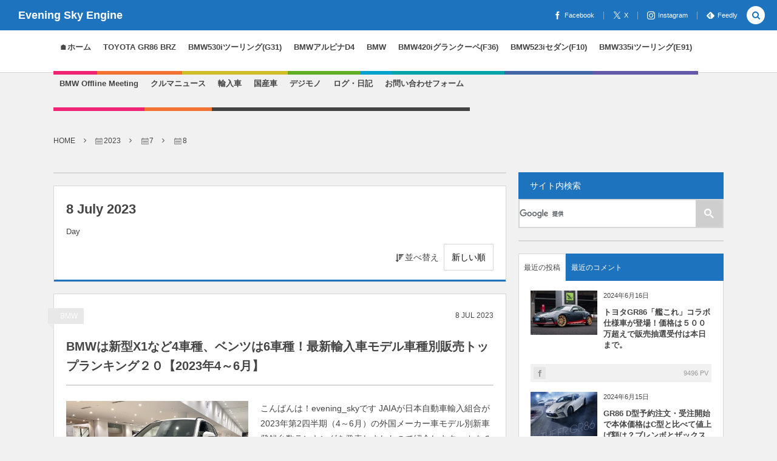

--- FILE ---
content_type: text/html; charset=UTF-8
request_url: https://bmw.jpn.org/2023/07/08
body_size: 174865
content:
<!DOCTYPE html><html dir="ltr" lang="ja" prefix="og: https://ogp.me/ns#"><head prefix="og: http://ogp.me/ns# fb: http://ogp.me/ns/fb# blog: http://ogp.me/ns/website#"><meta charset="UTF-8" /><meta name="viewport" content="width=device-width,initial-scale=1,minimum-scale=1,user-scalable=yes" /><meta property="og:title" content=" 2023年7月8日-Evening Sky Engine【BMW アルピナ TOYOTA GR86 ブログ】" /><meta property="og:type" content="article" /><meta property="og:url" content="https://bmw.jpn.org/2023/07/08" /><meta property="og:image" content="https://s0.wp.com/i/blank.jpg" /><meta property="og:image:width" content="200" /><meta property="og:image:height" content="200" /><meta property="og:description" content=" 2023年07月08日 アーカイブを表示しています。" /><meta property="og:site_name" content="Evening Sky Engine" /><meta property="fb:app_id" content="166096386796682" /><meta name="twitter:card" content="summary_large_image" /><meta name="twitter:site" content="@evening_sky" /><link rel="canonical" href="https://bmw.jpn.org/2023/07/08" /><link media="all" href="https://bmw.jpn.org/wp-content/cache/autoptimize/css/autoptimize_a86268e7db77ce85587ee6c6989c11c2.css" rel="stylesheet"><title>2023年7月8日 - Evening Sky Engine【BMW ALPINA TOYOTA GR86/BRZブログ】</title><meta name="robots" content="max-image-preview:large" /><link rel="canonical" href="https://bmw.jpn.org/2023/07/08" /><meta name="generator" content="All in One SEO (AIOSEO) 4.9.1.1" /> <script type="application/ld+json" class="aioseo-schema">{"@context":"https:\/\/schema.org","@graph":[{"@type":"BreadcrumbList","@id":"https:\/\/bmw.jpn.org\/2023\/07\/08#breadcrumblist","itemListElement":[{"@type":"ListItem","@id":"https:\/\/bmw.jpn.org#listItem","position":1,"name":"Home","item":"https:\/\/bmw.jpn.org","nextItem":{"@type":"ListItem","@id":"https:\/\/bmw.jpn.org\/2023#listItem","name":2023}},{"@type":"ListItem","@id":"https:\/\/bmw.jpn.org\/2023#listItem","position":2,"name":2023,"item":"https:\/\/bmw.jpn.org\/2023","nextItem":{"@type":"ListItem","@id":"https:\/\/bmw.jpn.org\/2023\/07#listItem","name":"07"},"previousItem":{"@type":"ListItem","@id":"https:\/\/bmw.jpn.org#listItem","name":"Home"}},{"@type":"ListItem","@id":"https:\/\/bmw.jpn.org\/2023\/07#listItem","position":3,"name":"07","item":"https:\/\/bmw.jpn.org\/2023\/07","nextItem":{"@type":"ListItem","@id":"https:\/\/bmw.jpn.org\/2023\/07\/08#listItem","name":"08"},"previousItem":{"@type":"ListItem","@id":"https:\/\/bmw.jpn.org\/2023#listItem","name":2023}},{"@type":"ListItem","@id":"https:\/\/bmw.jpn.org\/2023\/07\/08#listItem","position":4,"name":"08","previousItem":{"@type":"ListItem","@id":"https:\/\/bmw.jpn.org\/2023\/07#listItem","name":"07"}}]},{"@type":"CollectionPage","@id":"https:\/\/bmw.jpn.org\/2023\/07\/08#collectionpage","url":"https:\/\/bmw.jpn.org\/2023\/07\/08","name":"2023\u5e747\u67088\u65e5 - Evening Sky Engine\u3010BMW ALPINA TOYOTA GR86\/BRZ\u30d6\u30ed\u30b0\u3011","inLanguage":"ja","isPartOf":{"@id":"https:\/\/bmw.jpn.org\/#website"},"breadcrumb":{"@id":"https:\/\/bmw.jpn.org\/2023\/07\/08#breadcrumblist"}},{"@type":"Organization","@id":"https:\/\/bmw.jpn.org\/#organization","name":"Evening Sky Engine\u3010BMW ALPINA TOYOTA GR86\/BRZ\u30d6\u30ed\u30b0\u3011","description":"BMW ALPINA GR86 blog\u3010TOYOTA GR86\u2190BMW\uff15\u30b7\u30ea\u30fc\u30ba\u30c4\u30fc\u30ea\u30f3\u30b0530i G31\u2190ALPINA D4(F32)\u2190BMW \uff14\u30b7\u30ea\u30fc\u30ba\u30b0\u30e9\u30f3\u30af\u30fc\u30daF36\u2190\uff15\u30b7\u30ea\u30fc\u30baF10\u2190\uff13\u30b7\u30ea\u30fc\u30baE91\u2190E90\u2190E87\u3011","url":"https:\/\/bmw.jpn.org\/"},{"@type":"WebSite","@id":"https:\/\/bmw.jpn.org\/#website","url":"https:\/\/bmw.jpn.org\/","name":"Evening Sky Engine\u3010BMW ALPINA TOYOTA GR86\/BRZ\u30d6\u30ed\u30b0\u3011","description":"BMW ALPINA GR86 blog\u3010TOYOTA GR86\u2190BMW\uff15\u30b7\u30ea\u30fc\u30ba\u30c4\u30fc\u30ea\u30f3\u30b0530i G31\u2190ALPINA D4(F32)\u2190BMW \uff14\u30b7\u30ea\u30fc\u30ba\u30b0\u30e9\u30f3\u30af\u30fc\u30daF36\u2190\uff15\u30b7\u30ea\u30fc\u30baF10\u2190\uff13\u30b7\u30ea\u30fc\u30baE91\u2190E90\u2190E87\u3011","inLanguage":"ja","publisher":{"@id":"https:\/\/bmw.jpn.org\/#organization"}}]}</script> <link rel='dns-prefetch' href='//ajax.googleapis.com' /><link rel='dns-prefetch' href='//secure.gravatar.com' /><link rel='dns-prefetch' href='//stats.wp.com' /><link rel='dns-prefetch' href='//v0.wordpress.com' /><link href='https://fonts.gstatic.com' crossorigin='anonymous' rel='preconnect' /><link rel="alternate" type="application/rss+xml" title="Evening Sky Engine【BMW ALPINA TOYOTA GR86/BRZブログ】 &raquo; フィード" href="https://bmw.jpn.org/feed" /><link rel="alternate" type="application/rss+xml" title="Evening Sky Engine【BMW ALPINA TOYOTA GR86/BRZブログ】 &raquo; コメントフィード" href="https://bmw.jpn.org/comments/feed" />  <script src="//www.googletagmanager.com/gtag/js?id=G-1KM0BR3CPZ"  data-cfasync="false" data-wpfc-render="false" type="text/javascript" async></script> <script data-cfasync="false" data-wpfc-render="false" type="text/javascript">var mi_version = '9.10.0';
				var mi_track_user = true;
				var mi_no_track_reason = '';
								var MonsterInsightsDefaultLocations = {"page_location":"https:\/\/bmw.jpn.org\/2023\/07\/08\/"};
								if ( typeof MonsterInsightsPrivacyGuardFilter === 'function' ) {
					var MonsterInsightsLocations = (typeof MonsterInsightsExcludeQuery === 'object') ? MonsterInsightsPrivacyGuardFilter( MonsterInsightsExcludeQuery ) : MonsterInsightsPrivacyGuardFilter( MonsterInsightsDefaultLocations );
				} else {
					var MonsterInsightsLocations = (typeof MonsterInsightsExcludeQuery === 'object') ? MonsterInsightsExcludeQuery : MonsterInsightsDefaultLocations;
				}

								var disableStrs = [
										'ga-disable-G-1KM0BR3CPZ',
									];

				/* Function to detect opted out users */
				function __gtagTrackerIsOptedOut() {
					for (var index = 0; index < disableStrs.length; index++) {
						if (document.cookie.indexOf(disableStrs[index] + '=true') > -1) {
							return true;
						}
					}

					return false;
				}

				/* Disable tracking if the opt-out cookie exists. */
				if (__gtagTrackerIsOptedOut()) {
					for (var index = 0; index < disableStrs.length; index++) {
						window[disableStrs[index]] = true;
					}
				}

				/* Opt-out function */
				function __gtagTrackerOptout() {
					for (var index = 0; index < disableStrs.length; index++) {
						document.cookie = disableStrs[index] + '=true; expires=Thu, 31 Dec 2099 23:59:59 UTC; path=/';
						window[disableStrs[index]] = true;
					}
				}

				if ('undefined' === typeof gaOptout) {
					function gaOptout() {
						__gtagTrackerOptout();
					}
				}
								window.dataLayer = window.dataLayer || [];

				window.MonsterInsightsDualTracker = {
					helpers: {},
					trackers: {},
				};
				if (mi_track_user) {
					function __gtagDataLayer() {
						dataLayer.push(arguments);
					}

					function __gtagTracker(type, name, parameters) {
						if (!parameters) {
							parameters = {};
						}

						if (parameters.send_to) {
							__gtagDataLayer.apply(null, arguments);
							return;
						}

						if (type === 'event') {
														parameters.send_to = monsterinsights_frontend.v4_id;
							var hookName = name;
							if (typeof parameters['event_category'] !== 'undefined') {
								hookName = parameters['event_category'] + ':' + name;
							}

							if (typeof MonsterInsightsDualTracker.trackers[hookName] !== 'undefined') {
								MonsterInsightsDualTracker.trackers[hookName](parameters);
							} else {
								__gtagDataLayer('event', name, parameters);
							}
							
						} else {
							__gtagDataLayer.apply(null, arguments);
						}
					}

					__gtagTracker('js', new Date());
					__gtagTracker('set', {
						'developer_id.dZGIzZG': true,
											});
					if ( MonsterInsightsLocations.page_location ) {
						__gtagTracker('set', MonsterInsightsLocations);
					}
										__gtagTracker('config', 'G-1KM0BR3CPZ', {"forceSSL":"true"} );
										window.gtag = __gtagTracker;										(function () {
						/* https://developers.google.com/analytics/devguides/collection/analyticsjs/ */
						/* ga and __gaTracker compatibility shim. */
						var noopfn = function () {
							return null;
						};
						var newtracker = function () {
							return new Tracker();
						};
						var Tracker = function () {
							return null;
						};
						var p = Tracker.prototype;
						p.get = noopfn;
						p.set = noopfn;
						p.send = function () {
							var args = Array.prototype.slice.call(arguments);
							args.unshift('send');
							__gaTracker.apply(null, args);
						};
						var __gaTracker = function () {
							var len = arguments.length;
							if (len === 0) {
								return;
							}
							var f = arguments[len - 1];
							if (typeof f !== 'object' || f === null || typeof f.hitCallback !== 'function') {
								if ('send' === arguments[0]) {
									var hitConverted, hitObject = false, action;
									if ('event' === arguments[1]) {
										if ('undefined' !== typeof arguments[3]) {
											hitObject = {
												'eventAction': arguments[3],
												'eventCategory': arguments[2],
												'eventLabel': arguments[4],
												'value': arguments[5] ? arguments[5] : 1,
											}
										}
									}
									if ('pageview' === arguments[1]) {
										if ('undefined' !== typeof arguments[2]) {
											hitObject = {
												'eventAction': 'page_view',
												'page_path': arguments[2],
											}
										}
									}
									if (typeof arguments[2] === 'object') {
										hitObject = arguments[2];
									}
									if (typeof arguments[5] === 'object') {
										Object.assign(hitObject, arguments[5]);
									}
									if ('undefined' !== typeof arguments[1].hitType) {
										hitObject = arguments[1];
										if ('pageview' === hitObject.hitType) {
											hitObject.eventAction = 'page_view';
										}
									}
									if (hitObject) {
										action = 'timing' === arguments[1].hitType ? 'timing_complete' : hitObject.eventAction;
										hitConverted = mapArgs(hitObject);
										__gtagTracker('event', action, hitConverted);
									}
								}
								return;
							}

							function mapArgs(args) {
								var arg, hit = {};
								var gaMap = {
									'eventCategory': 'event_category',
									'eventAction': 'event_action',
									'eventLabel': 'event_label',
									'eventValue': 'event_value',
									'nonInteraction': 'non_interaction',
									'timingCategory': 'event_category',
									'timingVar': 'name',
									'timingValue': 'value',
									'timingLabel': 'event_label',
									'page': 'page_path',
									'location': 'page_location',
									'title': 'page_title',
									'referrer' : 'page_referrer',
								};
								for (arg in args) {
																		if (!(!args.hasOwnProperty(arg) || !gaMap.hasOwnProperty(arg))) {
										hit[gaMap[arg]] = args[arg];
									} else {
										hit[arg] = args[arg];
									}
								}
								return hit;
							}

							try {
								f.hitCallback();
							} catch (ex) {
							}
						};
						__gaTracker.create = newtracker;
						__gaTracker.getByName = newtracker;
						__gaTracker.getAll = function () {
							return [];
						};
						__gaTracker.remove = noopfn;
						__gaTracker.loaded = true;
						window['__gaTracker'] = __gaTracker;
					})();
									} else {
										console.log("");
					(function () {
						function __gtagTracker() {
							return null;
						}

						window['__gtagTracker'] = __gtagTracker;
						window['gtag'] = __gtagTracker;
					})();
									}</script>  <script src="https://bmw.jpn.org/wp-content/plugins/google-analytics-for-wordpress/assets/js/frontend-gtag.min.js" id="monsterinsights-frontend-script-js" async="async" data-wp-strategy="async"></script> <script data-cfasync="false" data-wpfc-render="false" type="text/javascript" id='monsterinsights-frontend-script-js-extra'>var monsterinsights_frontend = {"js_events_tracking":"true","download_extensions":"doc,pdf,ppt,zip,xls,docx,pptx,xlsx","inbound_paths":"[]","home_url":"https:\/\/bmw.jpn.org","hash_tracking":"false","v4_id":"G-1KM0BR3CPZ"};</script> <script src="https://ajax.googleapis.com/ajax/libs/jquery/3.7.1/jquery.min.js" id="jquery-js"></script> <script id="yop-public-js-extra">var objectL10n = {"yopPollParams":{"urlParams":{"ajax":"https://bmw.jpn.org/wp-admin/admin-ajax.php","wpLogin":"https://bmw.jpn.org/wp-login.php?redirect_to=https%3A%2F%2Fbmw.jpn.org%2Fwp-admin%2Fadmin-ajax.php%3Faction%3Dyop_poll_record_wordpress_vote"},"apiParams":{"reCaptcha":{"siteKey":""},"reCaptchaV2Invisible":{"siteKey":""},"reCaptchaV3":{"siteKey":""},"hCaptcha":{"siteKey":""},"cloudflareTurnstile":{"siteKey":""}},"captchaParams":{"imgPath":"https://bmw.jpn.org/wp-content/plugins/yop-poll/public/assets/img/","url":"https://bmw.jpn.org/wp-content/plugins/yop-poll/app.php","accessibilityAlt":"Sound icon","accessibilityTitle":"Accessibility option: listen to a question and answer it!","accessibilityDescription":"Type below the \u003Cstrong\u003Eanswer\u003C/strong\u003E to what you hear. Numbers or words:","explanation":"Click or touch the \u003Cstrong\u003EANSWER\u003C/strong\u003E","refreshAlt":"Refresh/reload icon","refreshTitle":"Refresh/reload: get new images and accessibility option!"},"voteParams":{"invalidPoll":"Invalid Poll","noAnswersSelected":"No answer selected","minAnswersRequired":"At least {min_answers_allowed} answer(s) required","maxAnswersRequired":"A max of {max_answers_allowed} answer(s) accepted","noAnswerForOther":"No other answer entered","noValueForCustomField":"{custom_field_name} is required","tooManyCharsForCustomField":"Text for {custom_field_name} is too long","consentNotChecked":"You must agree to our terms and conditions","noCaptchaSelected":"Captcha is required","thankYou":"Thank you for your vote"},"resultsParams":{"singleVote":"vote","multipleVotes":"votes","singleAnswer":"answer","multipleAnswers":"answers"}}};
//# sourceURL=yop-public-js-extra</script> <script src="https://bmw.jpn.org/wp-content/plugins/yop-poll/public/assets/js/yop-poll-public-6.5.39.min.js" id="yop-public-js"></script> <script id="dp_ex_simple_ratinig_js-js-extra">var ajax_var = {"url":"https://bmw.jpn.org/wp-admin/admin-ajax.php","nonce":"7b74eeba3a"};
//# sourceURL=dp_ex_simple_ratinig_js-js-extra</script> <script src="https://bmw.jpn.org/wp-content/plugins/dp-ex-simple-rating/inc/js/script.min.js" id="dp_ex_simple_ratinig_js-js"></script> <script src="https://bmw.jpn.org/wp-content/plugins/yyi-rinker/js/event-tracking.js?v=1.11.1" id="yyi_rinker_event_tracking_script-js"></script> <link rel="https://api.w.org/" href="https://bmw.jpn.org/wp-json/" /><link rel="EditURI" type="application/rsd+xml" title="RSD" href="https://bmw.jpn.org/xmlrpc.php?rsd" /> <script>j$=jQuery;</script><meta name="twitter:card" content="summary" /><meta property="fb:app_id" content="446180538923584"><meta name="robots" content="max-image-preview:large"><link rel="shortcut icon" href="https://bmw.jpn.org/wp-content/uploads/2015/11/favicon.ico" type="image/x-icon" /><link rel="apple-touch-icon" href="https://bmw.jpn.org/wp-content/uploads/2015/11/apple-touch-icon.png" /><link rel="apple-touch-icon" sizes="57x57" href="https://bmw.jpn.org/wp-content/uploads/2015/11/apple-touch-icon-57x57.png" /><link rel="apple-touch-icon" sizes="72x72" href="https://bmw.jpn.org/wp-content/uploads/2015/11/apple-touch-icon-72x72.png" /><link rel="apple-touch-icon" sizes="76x76" href="https://bmw.jpn.org/wp-content/uploads/2015/11/apple-touch-icon-76x76.png" /><link rel="apple-touch-icon" sizes="114x114" href="https://bmw.jpn.org/wp-content/uploads/2015/11/apple-touch-icon-114x114.png" /><link rel="apple-touch-icon" sizes="120x120" href="https://bmw.jpn.org/wp-content/uploads/2015/11/apple-touch-icon-120x120.png" /><link rel="apple-touch-icon" sizes="144x144" href="https://bmw.jpn.org/wp-content/uploads/2015/11/apple-touch-icon-144x144.png" /><link rel="apple-touch-icon" sizes="152x152" href="https://bmw.jpn.org/wp-content/uploads/2015/11/apple-touch-icon-152x152.png" /><link rel="apple-touch-icon" sizes="180x180" href="https://bmw.jpn.org/wp-content/uploads/2015/11/apple-touch-icon-180x180.png" /> <script>//
//lazy load ads
var lazyloadads = false;
window.addEventListener("scroll", function() {
    if ((document.documentElement.scrollTop != 0 && lazyloadads === false) || (document.body.scrollTop != 0 && lazyloadads === false)) {

        (function() {
            var ad = document.createElement('script');
            ad.type = 'text/javascript';
            ad.async = true;
            ad.src = 'https://pagead2.googlesyndication.com/pagead/js/adsbygoogle.js';
            var sc = document.getElementsByTagName('script')[0];
            sc.parentNode.insertBefore(ad, sc);
        })();

        lazyloadads = true;
    }
}, true)
//</script> <script>(adsbygoogle = window.adsbygoogle || []).push({
    google_ad_client: "ca-pub-3671647919851422",
    enable_page_level_ads: true
  });</script> <link rel="preload" as="font" type="font/woff" href="https://bmw.jpn.org/wp-content/themes/dp-colors/css/fonts/dpicons.woff" crossorigin> <script async src="https://fundingchoicesmessages.google.com/i/pub-3671647919851422?ers=1" nonce="FXP_FU6PvI43NF_dbgJj3g"></script><script nonce="FXP_FU6PvI43NF_dbgJj3g">(function() {function signalGooglefcPresent() {if (!window.frames['googlefcPresent']) {if (document.body) {const iframe = document.createElement('iframe'); iframe.style = 'width: 0; height: 0; border: none; z-index: -1000; left: -1000px; top: -1000px;'; iframe.style.display = 'none'; iframe.name = 'googlefcPresent'; document.body.appendChild(iframe);} else {setTimeout(signalGooglefcPresent, 0);}}}signalGooglefcPresent();})();</script></head><body class="archive date wp-theme-dp-colors pc-theme not-home no-sns-count" data-ct-sns-cache="true" data-ct-sns-cache-time="86400000"><div id="wrapper"><header id="header" class="header_area not-home"><div id="header-bar"><h1 class="bar_title not-home"><a href="https://bmw.jpn.org/" title="Evening Sky Engine【BMW ALPINA TOYOTA GR86/BRZブログ】" class="txt wow fadeInLeft">Evening Sky Engine</a></h1><div id="header-bar-content" class="wow fadeInRight has_search"><div id="expand_global_menu" role="button" class="bar_item icon-spaced-menu"><span>Menu</span></div><div id="header-sns" class="bar_item"><ul><li class="fb"><a href="https://www.facebook.com/eveningskyengine/" title="Share on Facebook" target="_blank" class="icon-facebook"><span>Facebook</span></a></li><li class="tw"><a href="https://twitter.com/evening_sky" title="Follow on X" target="_blank" class="icon-twitter"><span>X</span></a></li><li class="tw"><a href="https://www.instagram.com/evening_sky/" title="Follow on Instagram" target="_blank" class="icon-instagram"><span>Instagram</span></a></li><li class="feedly"><a href="https://feedly.com/i/subscription/feed/https%3A%2F%2Fbmw.jpn.org%2Ffeed" target="_blank" title="Follow on feedly" class="icon-feedly"><span>Feedly</span></a></li></ul></div></div></div><div id="header-content"></div><nav id="header-menu" class="header-menu-normal-page"><div id="header-menu-content"><ul id="global_menu_ul" class="menu_num_15 under_bar"><li id="menu-item-100" class="menu-item menu-item-type-custom menu-item-object-custom menu-item-home"><a href="https://bmw.jpn.org/" class="menu-link"><span class="menu-title">🏠ホーム</span></a></li><li id="menu-item-24714" class="menu-item menu-item-type-taxonomy menu-item-object-category"><a href="https://bmw.jpn.org/category/toyota-gr86-brz" class="menu-link"><span class="menu-title">TOYOTA GR86 BRZ</span></a></li><li id="menu-item-14919" class="menu-item menu-item-type-taxonomy menu-item-object-category"><a href="https://bmw.jpn.org/category/bmw530i-touring-g31" class="menu-link"><span class="menu-title">BMW530iツーリング(G31)</span></a></li><li id="menu-item-12916" class="menu-item menu-item-type-taxonomy menu-item-object-category"><a href="https://bmw.jpn.org/category/bmw-alpina-d4" class="menu-link"><span class="menu-title">BMWアルピナD4</span></a></li><li id="menu-item-195" class="menu-item menu-item-type-taxonomy menu-item-object-category menu-item-has-children"><a href="https://bmw.jpn.org/category/bmw" class="menu-link"><span class="menu-title">BMW</span></a><ul class="sub-menu"><li id="menu-item-96" class="menu-item menu-item-type-taxonomy menu-item-object-category"><a href="https://bmw.jpn.org/category/car-book-magagine" class="menu-link"><span class="menu-title">自動車本・雑誌</span></a></li><li id="menu-item-281" class="menu-item menu-item-type-custom menu-item-object-custom"><a href="http://eveningsky.seesaa.net/" class="menu-link"><span class="menu-title">旧サイト：２代目シーサーブログサイト</span></a></li><li id="menu-item-280" class="menu-item menu-item-type-custom menu-item-object-custom"><a href="http://blog.livedoor.jp/evening_sky/" class="menu-link"><span class="menu-title">旧サイト：初代ライブドアブログサイト</span></a></li></ul></li><li id="menu-item-194" class="menu-item menu-item-type-taxonomy menu-item-object-category"><a href="https://bmw.jpn.org/category/bmw420i-gc-f36" class="menu-link"><span class="menu-title">BMW420iグランクーペ(F36)</span></a></li><li id="menu-item-94" class="menu-item menu-item-type-taxonomy menu-item-object-category"><a href="https://bmw.jpn.org/category/bmw523i-m-sports-f10" class="menu-link"><span class="menu-title">BMW523iセダン(F10)</span></a></li><li id="menu-item-95" class="menu-item menu-item-type-taxonomy menu-item-object-category"><a href="https://bmw.jpn.org/category/bmw-335i-touring-e91" class="menu-link"><span class="menu-title">BMW335iツーリング(E91)</span></a></li><li id="menu-item-97" class="menu-item menu-item-type-taxonomy menu-item-object-category"><a href="https://bmw.jpn.org/category/bmw-offline-meeting" class="menu-link"><span class="menu-title">BMW Offline Meeting</span></a></li><li id="menu-item-14920" class="menu-item menu-item-type-taxonomy menu-item-object-category"><a href="https://bmw.jpn.org/category/car-news" class="menu-link"><span class="menu-title">クルマニュース</span></a></li><li id="menu-item-196" class="menu-item menu-item-type-taxonomy menu-item-object-category menu-item-has-children"><a href="https://bmw.jpn.org/category/import-car" class="menu-link"><span class="menu-title">輸入車</span></a><ul class="sub-menu"><li id="menu-item-98" class="menu-item menu-item-type-taxonomy menu-item-object-category"><a href="https://bmw.jpn.org/category/car-ranking" class="menu-link"><span class="menu-title">自動車ランキング</span></a></li><li id="menu-item-99" class="menu-item menu-item-type-taxonomy menu-item-object-category"><a href="https://bmw.jpn.org/category/motorshow" class="menu-link"><span class="menu-title">モーターショー</span></a></li><li id="menu-item-197" class="menu-item menu-item-type-taxonomy menu-item-object-category"><a href="https://bmw.jpn.org/category/import-car/mercedes-benz" class="menu-link"><span class="menu-title">メルセデス・ベンツ</span></a></li></ul></li><li id="menu-item-249" class="menu-item menu-item-type-taxonomy menu-item-object-category"><a href="https://bmw.jpn.org/category/japanese-car" class="menu-link"><span class="menu-title">国産車</span></a></li><li id="menu-item-14921" class="menu-item menu-item-type-taxonomy menu-item-object-category"><a href="https://bmw.jpn.org/category/digital-electronics" class="menu-link"><span class="menu-title">デジモノ</span></a></li><li id="menu-item-607" class="menu-item menu-item-type-taxonomy menu-item-object-category"><a href="https://bmw.jpn.org/category/log-diary" class="menu-link"><span class="menu-title">ログ・日記</span></a></li><li id="menu-item-24637" class="menu-item menu-item-type-post_type menu-item-object-page"><a href="https://bmw.jpn.org/page-24636" class="menu-link"><span class="menu-title">お問い合わせフォーム</span></a></li></ul></div></nav></header><main id="main" role="main" class="not-home"><nav id="dp_breadcrumb_nav" class="dp_breadcrumb_nav widget-container-inner"><ul><li><a href="https://bmw.jpn.org/" class="nav_home"><span>HOME</span></a></li><li><a href="https://bmw.jpn.org/2023"><span class="icon-calendar">2023</span></a></li><li><a href="https://bmw.jpn.org/2023/07"><span class="icon-calendar">7</span></a></li><li><span class="icon-calendar">8</span></li></ul></nav><div id="main-content" class="clearfix"><div id="content" class="content two-col"><div id="widget-content-top" class="widget-content top two-col clearfix"><div id="dpcustomtextwidget-15" class="widget dp_custom_text_widget"><div class="dp_text_widget"> <ins class="adsbygoogle"
 style="display:block"
 data-ad-client="ca-pub-3671647919851422"
 data-ad-slot="2554409881"
 data-ad-format="auto"></ins> <script>(adsbygoogle = window.adsbygoogle || []).push({});</script> </div></div></div><header class="archive-header"><h1 class="archive-title"><span class="title wow fadeInRight">8 July 2023</span></h1><div class="archive-desc wow fadeInRight" data-wow-delay="0.4s">Day</div><div class="sort-form-area"><span class="sort-form-title"><i class="icon-sort-desc"></i>並べ替え</span><form method="get" class="sort-form" target="_top" action="https://bmw.jpn.org/2023/07/08" target="_top"><select name="sort" onchange="submit(this.form);"><option value="date">新しい順</option><option value="popular">人気順</option></select></form></div></header><div class="loop-content-frame clearfix normal"><div class="loop-content autopager normal"><article  class="loop-article normal cat-color28 wow fadeInUp"><div class="loop-meta-top"><div class="loop-cat meta-cat"><a href="https://bmw.jpn.org/category/bmw" rel="tag" class=" cat-color28">BMW</a></div><div class="loop-date"><time datetime="2023-07-08T21:08:05+09:00" class="time-field"><span class="date_day">8</span> <span class="date_month_en">Jul</span> <span class="date_year">2023</span></time></div></div><div class="loop-head"><h1 class="entry-title loop-title normal"><a href="https://bmw.jpn.org/car-ranking/post-31560" rel="bookmark" title="BMWは新型X1など4車種、ベンツは6車種！最新輸入車モデル車種別販売トップランキング２０【2023年4～6月】">BMWは新型X1など4車種、ベンツは6車種！最新輸入車モデル車種別販売トップランキング２０【2023年4～6月】</a></h1></div><div class="thumb"><a href="https://bmw.jpn.org/car-ranking/post-31560" rel="bookmark" title="BMWは新型X1など4車種、ベンツは6車種！最新輸入車モデル車種別販売トップランキング２０【2023年4～6月】" class="thumb_link"><noscript><img src="https://bmw.jpn.org/wp-content/uploads/2023/02/s-331875233_678130290728679_2697075118705905231_n-427x320.jpg" width="427" height="320" layout="responsive" class="wp-post-image" alt="BMWは新型X1など4車種、ベンツは6車種！最新輸入車モデル車種別販売トップランキング２０【2023年4～6月】" srcset="https://bmw.jpn.org/wp-content/uploads/2023/02/s-331875233_678130290728679_2697075118705905231_n-427x320.jpg 427w, https://bmw.jpn.org/wp-content/uploads/2023/02/s-331875233_678130290728679_2697075118705905231_n-600x450.jpg 600w, https://bmw.jpn.org/wp-content/uploads/2023/02/s-331875233_678130290728679_2697075118705905231_n-768x576.jpg 768w, https://bmw.jpn.org/wp-content/uploads/2023/02/s-331875233_678130290728679_2697075118705905231_n-853x640.jpg 853w, https://bmw.jpn.org/wp-content/uploads/2023/02/s-331875233_678130290728679_2697075118705905231_n.jpg 1024w" /></noscript><img src='data:image/svg+xml,%3Csvg%20xmlns=%22http://www.w3.org/2000/svg%22%20viewBox=%220%200%20427%20320%22%3E%3C/svg%3E' data-src="https://bmw.jpn.org/wp-content/uploads/2023/02/s-331875233_678130290728679_2697075118705905231_n-427x320.jpg" width="427" height="320" layout="responsive" class="lazyload wp-post-image" alt="BMWは新型X1など4車種、ベンツは6車種！最新輸入車モデル車種別販売トップランキング２０【2023年4～6月】" data-srcset="https://bmw.jpn.org/wp-content/uploads/2023/02/s-331875233_678130290728679_2697075118705905231_n-427x320.jpg 427w, https://bmw.jpn.org/wp-content/uploads/2023/02/s-331875233_678130290728679_2697075118705905231_n-600x450.jpg 600w, https://bmw.jpn.org/wp-content/uploads/2023/02/s-331875233_678130290728679_2697075118705905231_n-768x576.jpg 768w, https://bmw.jpn.org/wp-content/uploads/2023/02/s-331875233_678130290728679_2697075118705905231_n-853x640.jpg 853w, https://bmw.jpn.org/wp-content/uploads/2023/02/s-331875233_678130290728679_2697075118705905231_n.jpg 1024w" /></a></div><div class="loop-excerpt excerpt">こんばんは！evening_skyです JAIAが日本自動車輸入組合が2023年第2四半期（4～6月）の外国メーカー車モデル別新車登録台数ランキングを発表しましたので紹介します。 ちなみに前回2023年第1四半期（1～3月）のランキング記事はこちら https://bmw.jpn.org/car-ranking/pos...</div><div class="details"><div class="loop-meta"><div class="loop-share-num ct-shares" data-url="https://bmw.jpn.org/car-ranking/post-31560"><div class="bg-likes ct-fb"><i class="icon-facebook"></i><span class="share-num"></span></div><div class="meta-comment"><i class="icon-comment"></i><span class="share-num"><a href="https://bmw.jpn.org/car-ranking/post-31560#respond" title="Comment on BMWは新型X1など4車種、ベンツは6車種！最新輸入車モデル車種別販売トップランキング２０【2023年4～6月】">0</a></span></div><div class="dp_ex_simrat"><i class=" icon-heart"></i><span class="share-num">0</span></div></div><div class="author-info meta-author vcard"><div class="author-name"><a href="https://bmw.jpn.org/author/evening_sky" rel="author" title="Show articles of this user." class="fn">evening_sky</a></div></div><div class="meta-views loop-views">2783 PV</div></div></div></article></div></div><div id="widget-content-bottom" class="widget-content bottom two-col clearfix"><div id="custom_html-3" class="widget_text widget widget_custom_html"><div class="textwidget custom-html-widget"><script language="javascript" src="//ad.jp.ap.valuecommerce.com/servlet/jsbanner?sid=3274775&pid=889457070"></script><noscript><a href="//ck.jp.ap.valuecommerce.com/servlet/referral?sid=3274775&pid=889457070" rel="nofollow"><img src="//ad.jp.ap.valuecommerce.com/servlet/gifbanner?sid=3274775&pid=889457070" border="0"></a></noscript></div></div></div></div><aside id="sidebar" class="sidebar right"><div id="dpwidgetsearch-2" class="widget dp_search_form"><h3 class="sidebar-title"><span class="title">サイト内検索</span></h3><gcse:searchbox-only></gcse:searchbox-only></div><div id="dpcustomtextwidget-14" class="widget dp_custom_text_widget"><div class="dp_text_widget"> <ins class="adsbygoogle"
 style="display:block"
 data-ad-client="ca-pub-3671647919851422"
 data-ad-slot="2554409881"
 data-ad-format="auto"></ins> <script>(adsbygoogle = window.adsbygoogle || []).push({});</script> </div></div><div id="dptabwidget-2" class="widget dp_tab_widget"><div class="dp_tab_widget"><ul class="dp_tab_widget_ul clearfix"><li id="tab_newPost" class="dp_tab_title active_tab">最近の投稿</li><li id="tab_recentComment" class="dp_tab_title inactive_tab">最近のコメント</li></ul><div class="dp_tab_contents"><div id="tab_newPost_content" class="first_tab"><ul class="recent_entries vertical thumb"><li class="clearfix"><div class="excerpt_div clearfix"><div class="widget-post-thumb thumb"><a href="https://bmw.jpn.org/toyota-gr86-brz/post-33403" rel="bookmark" class="item-link"><noscript><img src="https://bmw.jpn.org/wp-content/uploads/2024/06/s-18-140x96.jpg" width="140" height="96" layout="responsive" class="wp-post-image" alt="トヨタGR86「艦これ」コラボ仕様車が登場！価格は５００万超えで販売抽選受付は本日まで。" srcset="https://bmw.jpn.org/wp-content/uploads/2024/06/s-18-140x96.jpg 140w, https://bmw.jpn.org/wp-content/uploads/2024/06/s-18-280x192.jpg 280w" /></noscript><img src='data:image/svg+xml,%3Csvg%20xmlns=%22http://www.w3.org/2000/svg%22%20viewBox=%220%200%20140%2096%22%3E%3C/svg%3E' data-src="https://bmw.jpn.org/wp-content/uploads/2024/06/s-18-140x96.jpg" width="140" height="96" layout="responsive" class="lazyload wp-post-image" alt="トヨタGR86「艦これ」コラボ仕様車が登場！価格は５００万超えで販売抽選受付は本日まで。" data-srcset="https://bmw.jpn.org/wp-content/uploads/2024/06/s-18-140x96.jpg 140w, https://bmw.jpn.org/wp-content/uploads/2024/06/s-18-280x192.jpg 280w" /></a></div><div class="excerpt_title_div"><time datetime="2024-06-16T22:07:20+09:00" class="widget-time">2024年6月16日</time><div class="excerpt_title_wid" role="heading"><a href="https://bmw.jpn.org/toyota-gr86-brz/post-33403" rel="bookmark" class="item-link">トヨタGR86「艦これ」コラボ仕様車が登場！価格は５００万超えで販売抽選受付は本日まで。</a></div></div></div><div class="widget-meta"><div class="loop-share-num ct-shares" data-url="https://bmw.jpn.org/toyota-gr86-brz/post-33403"><div class="bg-likes ct-fb"><i class="icon-facebook"></i><span class="share-num"></span></div></div><span class="meta-views widget-views">9496 PV</span></div></li><li class="clearfix"><div class="excerpt_div clearfix"><div class="widget-post-thumb thumb"><a href="https://bmw.jpn.org/toyota-gr86-brz/post-33397" rel="bookmark" class="item-link"><noscript><img src="https://bmw.jpn.org/wp-content/uploads/2024/06/Screenshot-2024-06-15-at-22-44-03-TOYOTA-GAZOO-Racing-140x96.png" width="140" height="96" layout="responsive" class="wp-post-image" alt="GR86 D型予約注文・受注開始で本体価格はC型と比べて値上げ額は？ブレンボとザックスは価格据え置き(^^)" srcset="https://bmw.jpn.org/wp-content/uploads/2024/06/Screenshot-2024-06-15-at-22-44-03-TOYOTA-GAZOO-Racing-140x96.png 140w, https://bmw.jpn.org/wp-content/uploads/2024/06/Screenshot-2024-06-15-at-22-44-03-TOYOTA-GAZOO-Racing-280x192.png 280w" /></noscript><img src='data:image/svg+xml,%3Csvg%20xmlns=%22http://www.w3.org/2000/svg%22%20viewBox=%220%200%20140%2096%22%3E%3C/svg%3E' data-src="https://bmw.jpn.org/wp-content/uploads/2024/06/Screenshot-2024-06-15-at-22-44-03-TOYOTA-GAZOO-Racing-140x96.png" width="140" height="96" layout="responsive" class="lazyload wp-post-image" alt="GR86 D型予約注文・受注開始で本体価格はC型と比べて値上げ額は？ブレンボとザックスは価格据え置き(^^)" data-srcset="https://bmw.jpn.org/wp-content/uploads/2024/06/Screenshot-2024-06-15-at-22-44-03-TOYOTA-GAZOO-Racing-140x96.png 140w, https://bmw.jpn.org/wp-content/uploads/2024/06/Screenshot-2024-06-15-at-22-44-03-TOYOTA-GAZOO-Racing-280x192.png 280w" /></a></div><div class="excerpt_title_div"><time datetime="2024-06-15T22:50:20+09:00" class="widget-time">2024年6月15日</time><div class="excerpt_title_wid" role="heading"><a href="https://bmw.jpn.org/toyota-gr86-brz/post-33397" rel="bookmark" class="item-link">GR86 D型予約注文・受注開始で本体価格はC型と比べて値上げ額は？ブレンボとザックスは価格据え...</a></div></div></div><div class="widget-meta"><div class="loop-share-num ct-shares" data-url="https://bmw.jpn.org/toyota-gr86-brz/post-33397"><div class="bg-likes ct-fb"><i class="icon-facebook"></i><span class="share-num"></span></div></div><span class="meta-views widget-views">6517 PV</span></div></li><li class="clearfix"><div class="excerpt_div clearfix"><div class="widget-post-thumb thumb"><a href="https://bmw.jpn.org/bmw/post-33370" rel="bookmark" class="item-link"><noscript><img src="https://bmw.jpn.org/wp-content/uploads/2024/06/s-Bild-Vergleich-BMW-1er-F70-F40-M135i-2024-05-140x96.jpg" width="140" height="96" layout="responsive" class="wp-post-image" alt="BMW新型1シリーズ(F70)発表！デザインは１シリーズらしくないマイルドさで万人受け狙いか。日本導入モデルは120とM135xDrive" srcset="https://bmw.jpn.org/wp-content/uploads/2024/06/s-Bild-Vergleich-BMW-1er-F70-F40-M135i-2024-05-140x96.jpg 140w, https://bmw.jpn.org/wp-content/uploads/2024/06/s-Bild-Vergleich-BMW-1er-F70-F40-M135i-2024-05-280x192.jpg 280w" /></noscript><img src='data:image/svg+xml,%3Csvg%20xmlns=%22http://www.w3.org/2000/svg%22%20viewBox=%220%200%20140%2096%22%3E%3C/svg%3E' data-src="https://bmw.jpn.org/wp-content/uploads/2024/06/s-Bild-Vergleich-BMW-1er-F70-F40-M135i-2024-05-140x96.jpg" width="140" height="96" layout="responsive" class="lazyload wp-post-image" alt="BMW新型1シリーズ(F70)発表！デザインは１シリーズらしくないマイルドさで万人受け狙いか。日本導入モデルは120とM135xDrive" data-srcset="https://bmw.jpn.org/wp-content/uploads/2024/06/s-Bild-Vergleich-BMW-1er-F70-F40-M135i-2024-05-140x96.jpg 140w, https://bmw.jpn.org/wp-content/uploads/2024/06/s-Bild-Vergleich-BMW-1er-F70-F40-M135i-2024-05-280x192.jpg 280w" /></a></div><div class="excerpt_title_div"><time datetime="2024-06-09T22:27:02+09:00" class="widget-time">2024年6月9日</time><div class="excerpt_title_wid" role="heading"><a href="https://bmw.jpn.org/bmw/post-33370" rel="bookmark" class="item-link">BMW新型1シリーズ(F70)発表！デザインは１シリーズらしくないマイルドさで万人受け狙いか。日...</a></div></div></div><div class="widget-meta"><div class="loop-share-num ct-shares" data-url="https://bmw.jpn.org/bmw/post-33370"><div class="bg-likes ct-fb"><i class="icon-facebook"></i><span class="share-num"></span></div></div><span class="meta-views widget-views">7392 PV</span></div></li><li class="clearfix"><div class="excerpt_div clearfix"><div class="widget-post-thumb thumb"><a href="https://bmw.jpn.org/alpina/post-33362" rel="bookmark" class="item-link"><noscript><img src="https://bmw.jpn.org/wp-content/uploads/2024/06/e40505a99fb975e40ff6c7bb65a8bbb4-140x96.jpg" width="140" height="96" layout="responsive" class="wp-post-image" alt="529馬力トルク730Nm！至高のアルピナ新型「BMW ALPINA B3 GT/B4 GT」発表！価格は？" srcset="https://bmw.jpn.org/wp-content/uploads/2024/06/e40505a99fb975e40ff6c7bb65a8bbb4-140x96.jpg 140w, https://bmw.jpn.org/wp-content/uploads/2024/06/e40505a99fb975e40ff6c7bb65a8bbb4-280x192.jpg 280w" /></noscript><img src='data:image/svg+xml,%3Csvg%20xmlns=%22http://www.w3.org/2000/svg%22%20viewBox=%220%200%20140%2096%22%3E%3C/svg%3E' data-src="https://bmw.jpn.org/wp-content/uploads/2024/06/e40505a99fb975e40ff6c7bb65a8bbb4-140x96.jpg" width="140" height="96" layout="responsive" class="lazyload wp-post-image" alt="529馬力トルク730Nm！至高のアルピナ新型「BMW ALPINA B3 GT/B4 GT」発表！価格は？" data-srcset="https://bmw.jpn.org/wp-content/uploads/2024/06/e40505a99fb975e40ff6c7bb65a8bbb4-140x96.jpg 140w, https://bmw.jpn.org/wp-content/uploads/2024/06/e40505a99fb975e40ff6c7bb65a8bbb4-280x192.jpg 280w" /></a></div><div class="excerpt_title_div"><time datetime="2024-06-06T21:58:35+09:00" class="widget-time">2024年6月6日</time><div class="excerpt_title_wid" role="heading"><a href="https://bmw.jpn.org/alpina/post-33362" rel="bookmark" class="item-link">529馬力トルク730Nm！至高のアルピナ新型「BMW ALPINA B3 GT/B4 GT」発...</a></div></div></div><div class="widget-meta"><div class="loop-share-num ct-shares" data-url="https://bmw.jpn.org/alpina/post-33362"><div class="bg-likes ct-fb"><i class="icon-facebook"></i><span class="share-num"></span></div></div><span class="meta-views widget-views">4509 PV</span></div></li><li class="clearfix"><div class="excerpt_div clearfix"><div class="widget-post-thumb thumb"><a href="https://bmw.jpn.org/toyota-gr86-brz/post-33357" rel="bookmark" class="item-link"><noscript><img src="https://bmw.jpn.org/wp-content/uploads/2023/06/s-MY24_GR86-TRUENO-Edition_001-140x96.jpg" width="140" height="96" layout="responsive" class="wp-post-image" alt="GR86 D型の予約受注開始！既にブレンボモデルで注文された方も。C型との変更点は、ボディカラーに緑追加やウィンカー変更や限定車も！？" srcset="https://bmw.jpn.org/wp-content/uploads/2023/06/s-MY24_GR86-TRUENO-Edition_001-140x96.jpg 140w, https://bmw.jpn.org/wp-content/uploads/2023/06/s-MY24_GR86-TRUENO-Edition_001-280x192.jpg 280w" /></noscript><img src='data:image/svg+xml,%3Csvg%20xmlns=%22http://www.w3.org/2000/svg%22%20viewBox=%220%200%20140%2096%22%3E%3C/svg%3E' data-src="https://bmw.jpn.org/wp-content/uploads/2023/06/s-MY24_GR86-TRUENO-Edition_001-140x96.jpg" width="140" height="96" layout="responsive" class="lazyload wp-post-image" alt="GR86 D型の予約受注開始！既にブレンボモデルで注文された方も。C型との変更点は、ボディカラーに緑追加やウィンカー変更や限定車も！？" data-srcset="https://bmw.jpn.org/wp-content/uploads/2023/06/s-MY24_GR86-TRUENO-Edition_001-140x96.jpg 140w, https://bmw.jpn.org/wp-content/uploads/2023/06/s-MY24_GR86-TRUENO-Edition_001-280x192.jpg 280w" /></a></div><div class="excerpt_title_div"><time datetime="2024-05-26T22:45:18+09:00" class="widget-time">2024年5月26日</time><div class="excerpt_title_wid" role="heading"><a href="https://bmw.jpn.org/toyota-gr86-brz/post-33357" rel="bookmark" class="item-link">GR86 D型の予約受注開始！既にブレンボモデルで注文された方も。C型との変更点は、ボディカラー...</a></div></div></div><div class="widget-meta"><div class="loop-share-num ct-shares" data-url="https://bmw.jpn.org/toyota-gr86-brz/post-33357"><div class="bg-likes ct-fb"><i class="icon-facebook"></i><span class="share-num"></span></div></div><span class="meta-views widget-views">11446 PV</span></div></li><li class="clearfix"><div class="excerpt_div clearfix"><div class="widget-post-thumb thumb"><a href="https://bmw.jpn.org/bmw/post-33342" rel="bookmark" class="item-link"><noscript><img src="https://bmw.jpn.org/wp-content/uploads/2024/05/s-BMW-Concept-Skytop-7-140x96.jpg" width="140" height="96" layout="responsive" class="wp-post-image" alt="現代版「BMW 503」「Z8」を再現したオープン2シーター「BMW コンセプト スカイトップ」が初公開！" srcset="https://bmw.jpn.org/wp-content/uploads/2024/05/s-BMW-Concept-Skytop-7-140x96.jpg 140w, https://bmw.jpn.org/wp-content/uploads/2024/05/s-BMW-Concept-Skytop-7-280x192.jpg 280w" /></noscript><img src='data:image/svg+xml,%3Csvg%20xmlns=%22http://www.w3.org/2000/svg%22%20viewBox=%220%200%20140%2096%22%3E%3C/svg%3E' data-src="https://bmw.jpn.org/wp-content/uploads/2024/05/s-BMW-Concept-Skytop-7-140x96.jpg" width="140" height="96" layout="responsive" class="lazyload wp-post-image" alt="現代版「BMW 503」「Z8」を再現したオープン2シーター「BMW コンセプト スカイトップ」が初公開！" data-srcset="https://bmw.jpn.org/wp-content/uploads/2024/05/s-BMW-Concept-Skytop-7-140x96.jpg 140w, https://bmw.jpn.org/wp-content/uploads/2024/05/s-BMW-Concept-Skytop-7-280x192.jpg 280w" /></a></div><div class="excerpt_title_div"><time datetime="2024-05-25T21:35:35+09:00" class="widget-time">2024年5月25日</time><div class="excerpt_title_wid" role="heading"><a href="https://bmw.jpn.org/bmw/post-33342" rel="bookmark" class="item-link">現代版「BMW 503」「Z8」を再現したオープン2シーター「BMW コンセプト スカイトップ」...</a></div></div></div><div class="widget-meta"><div class="loop-share-num ct-shares" data-url="https://bmw.jpn.org/bmw/post-33342"><div class="bg-likes ct-fb"><i class="icon-facebook"></i><span class="share-num"></span></div></div><span class="meta-views widget-views">4116 PV</span></div></li><li class="clearfix"><div class="excerpt_div clearfix"><div class="widget-post-thumb thumb"><a href="https://bmw.jpn.org/digital-electronics/post-33321" rel="bookmark" class="item-link"><noscript><img src="https://bmw.jpn.org/wp-content/uploads/2024/05/s-IMG_3960-140x96.jpg" width="140" height="96" layout="responsive" class="wp-post-image" alt="Google Pixel8aに買い替えでiPhoneSE2の下取り価格が確定しました！Google下取りプログラムで満額２８，０００円払い戻しされました＼(^o^)／" srcset="https://bmw.jpn.org/wp-content/uploads/2024/05/s-IMG_3960-140x96.jpg 140w, https://bmw.jpn.org/wp-content/uploads/2024/05/s-IMG_3960-280x192.jpg 280w" /></noscript><img src='data:image/svg+xml,%3Csvg%20xmlns=%22http://www.w3.org/2000/svg%22%20viewBox=%220%200%20140%2096%22%3E%3C/svg%3E' data-src="https://bmw.jpn.org/wp-content/uploads/2024/05/s-IMG_3960-140x96.jpg" width="140" height="96" layout="responsive" class="lazyload wp-post-image" alt="Google Pixel8aに買い替えでiPhoneSE2の下取り価格が確定しました！Google下取りプログラムで満額２８，０００円払い戻しされました＼(^o^)／" data-srcset="https://bmw.jpn.org/wp-content/uploads/2024/05/s-IMG_3960-140x96.jpg 140w, https://bmw.jpn.org/wp-content/uploads/2024/05/s-IMG_3960-280x192.jpg 280w" /></a></div><div class="excerpt_title_div"><time datetime="2024-05-21T22:32:45+09:00" class="widget-time">2024年5月21日</time><div class="excerpt_title_wid" role="heading"><a href="https://bmw.jpn.org/digital-electronics/post-33321" rel="bookmark" class="item-link">Google Pixel8aに買い替えでiPhoneSE2の下取り価格が確定しました！Googl...</a></div></div></div><div class="widget-meta"><div class="loop-share-num ct-shares" data-url="https://bmw.jpn.org/digital-electronics/post-33321"><div class="bg-likes ct-fb"><i class="icon-facebook"></i><span class="share-num"></span></div></div><span class="meta-views widget-views">3279 PV</span></div></li><li class="clearfix"><div class="excerpt_div clearfix"><div class="widget-post-thumb thumb"><a href="https://bmw.jpn.org/toyota-gr86-brz/post-33309" rel="bookmark" class="item-link"><noscript><img src="https://bmw.jpn.org/wp-content/uploads/2024/05/cebf2b41c29b4eb517c123b1f39ed735-140x96.jpg" width="140" height="96" layout="responsive" class="wp-post-image" alt="GR86の自動車税納税通知書が5/17(金)に到着。埼玉県より遅い県ってあるんでしょうか？ちなみに納付は最大３０％還元のJ-Coin Payで支払いました♪" srcset="https://bmw.jpn.org/wp-content/uploads/2024/05/cebf2b41c29b4eb517c123b1f39ed735-140x96.jpg 140w, https://bmw.jpn.org/wp-content/uploads/2024/05/cebf2b41c29b4eb517c123b1f39ed735-280x192.jpg 280w" /></noscript><img src='data:image/svg+xml,%3Csvg%20xmlns=%22http://www.w3.org/2000/svg%22%20viewBox=%220%200%20140%2096%22%3E%3C/svg%3E' data-src="https://bmw.jpn.org/wp-content/uploads/2024/05/cebf2b41c29b4eb517c123b1f39ed735-140x96.jpg" width="140" height="96" layout="responsive" class="lazyload wp-post-image" alt="GR86の自動車税納税通知書が5/17(金)に到着。埼玉県より遅い県ってあるんでしょうか？ちなみに納付は最大３０％還元のJ-Coin Payで支払いました♪" data-srcset="https://bmw.jpn.org/wp-content/uploads/2024/05/cebf2b41c29b4eb517c123b1f39ed735-140x96.jpg 140w, https://bmw.jpn.org/wp-content/uploads/2024/05/cebf2b41c29b4eb517c123b1f39ed735-280x192.jpg 280w" /></a></div><div class="excerpt_title_div"><time datetime="2024-05-20T21:27:37+09:00" class="widget-time">2024年5月20日</time><div class="excerpt_title_wid" role="heading"><a href="https://bmw.jpn.org/toyota-gr86-brz/post-33309" rel="bookmark" class="item-link">GR86の自動車税納税通知書が5/17(金)に到着。埼玉県より遅い県ってあるんでしょうか？ちなみ...</a></div></div></div><div class="widget-meta"><div class="loop-share-num ct-shares" data-url="https://bmw.jpn.org/toyota-gr86-brz/post-33309"><div class="bg-likes ct-fb"><i class="icon-facebook"></i><span class="share-num"></span></div></div><span class="meta-views widget-views">3380 PV</span></div></li><li class="clearfix"><div class="excerpt_div clearfix"><div class="widget-post-thumb thumb"><a href="https://bmw.jpn.org/digital-electronics/33290" rel="bookmark" class="item-link"><noscript><img src="https://bmw.jpn.org/wp-content/uploads/2024/05/s-IMG_3936-140x96.jpg" width="140" height="96" layout="responsive" class="wp-post-image" alt="Google新スマホ ｢Pixel 8a｣が届いたのでApple iPhoneSE2からデータ移行してみました。Andonandへ移行は思ったよりハードル低いかも(^^)" srcset="https://bmw.jpn.org/wp-content/uploads/2024/05/s-IMG_3936-140x96.jpg 140w, https://bmw.jpn.org/wp-content/uploads/2024/05/s-IMG_3936-280x192.jpg 280w" /></noscript><img src='data:image/svg+xml,%3Csvg%20xmlns=%22http://www.w3.org/2000/svg%22%20viewBox=%220%200%20140%2096%22%3E%3C/svg%3E' data-src="https://bmw.jpn.org/wp-content/uploads/2024/05/s-IMG_3936-140x96.jpg" width="140" height="96" layout="responsive" class="lazyload wp-post-image" alt="Google新スマホ ｢Pixel 8a｣が届いたのでApple iPhoneSE2からデータ移行してみました。Andonandへ移行は思ったよりハードル低いかも(^^)" data-srcset="https://bmw.jpn.org/wp-content/uploads/2024/05/s-IMG_3936-140x96.jpg 140w, https://bmw.jpn.org/wp-content/uploads/2024/05/s-IMG_3936-280x192.jpg 280w" /></a></div><div class="excerpt_title_div"><time datetime="2024-05-16T23:56:38+09:00" class="widget-time">2024年5月16日</time><div class="excerpt_title_wid" role="heading"><a href="https://bmw.jpn.org/digital-electronics/33290" rel="bookmark" class="item-link">Google新スマホ ｢Pixel 8a｣が届いたのでApple iPhoneSE2からデータ移...</a></div></div></div><div class="widget-meta"><div class="loop-share-num ct-shares" data-url="https://bmw.jpn.org/digital-electronics/33290"><div class="bg-likes ct-fb"><i class="icon-facebook"></i><span class="share-num"></span></div></div><span class="meta-views widget-views">5236 PV</span></div></li><li class="clearfix"><div class="excerpt_div clearfix"><div class="widget-post-thumb thumb"><a href="https://bmw.jpn.org/bmw/post-33281" rel="bookmark" class="item-link"><noscript><img src="https://bmw.jpn.org/wp-content/uploads/2024/05/s-d509530e-8c37-421e-a5f3-3c5b76ae0d69_44E6F898-2FA3-4471-8E73-544A6E7E2EB0_L-140x96.jpg" width="140" height="96" layout="responsive" class="wp-post-image" alt="日本未導入MTモデルBMW M3特別限定車『M 50th Anniversary Limited』アルピンホワイト20台中の１台がカババで販売中！" srcset="https://bmw.jpn.org/wp-content/uploads/2024/05/s-d509530e-8c37-421e-a5f3-3c5b76ae0d69_44E6F898-2FA3-4471-8E73-544A6E7E2EB0_L-140x96.jpg 140w, https://bmw.jpn.org/wp-content/uploads/2024/05/s-d509530e-8c37-421e-a5f3-3c5b76ae0d69_44E6F898-2FA3-4471-8E73-544A6E7E2EB0_L-280x192.jpg 280w" /></noscript><img src='data:image/svg+xml,%3Csvg%20xmlns=%22http://www.w3.org/2000/svg%22%20viewBox=%220%200%20140%2096%22%3E%3C/svg%3E' data-src="https://bmw.jpn.org/wp-content/uploads/2024/05/s-d509530e-8c37-421e-a5f3-3c5b76ae0d69_44E6F898-2FA3-4471-8E73-544A6E7E2EB0_L-140x96.jpg" width="140" height="96" layout="responsive" class="lazyload wp-post-image" alt="日本未導入MTモデルBMW M3特別限定車『M 50th Anniversary Limited』アルピンホワイト20台中の１台がカババで販売中！" data-srcset="https://bmw.jpn.org/wp-content/uploads/2024/05/s-d509530e-8c37-421e-a5f3-3c5b76ae0d69_44E6F898-2FA3-4471-8E73-544A6E7E2EB0_L-140x96.jpg 140w, https://bmw.jpn.org/wp-content/uploads/2024/05/s-d509530e-8c37-421e-a5f3-3c5b76ae0d69_44E6F898-2FA3-4471-8E73-544A6E7E2EB0_L-280x192.jpg 280w" /></a></div><div class="excerpt_title_div"><time datetime="2024-05-11T22:03:50+09:00" class="widget-time">2024年5月11日</time><div class="excerpt_title_wid" role="heading"><a href="https://bmw.jpn.org/bmw/post-33281" rel="bookmark" class="item-link">日本未導入MTモデルBMW M3特別限定車『M 50th Anniversary Limited...</a></div></div></div><div class="widget-meta"><div class="loop-share-num ct-shares" data-url="https://bmw.jpn.org/bmw/post-33281"><div class="bg-likes ct-fb"><i class="icon-facebook"></i><span class="share-num"></span></div></div><span class="meta-views widget-views">3869 PV</span></div></li></ul></div><div id="tab_recentComment_content"><div class="widget widget_recent_comments"><div class="dp_comment_list_section as-wdgt"><ul class="commentlist"><li class="comment"><div class="comment-author"><div class="comment-avatar com-inline as-wdgt"><noscript><img alt='' src='https://secure.gravatar.com/avatar/?s=28&#038;r=g' srcset='https://secure.gravatar.com/avatar/?s=56&#038;r=g 2x' class='avatar avatar-28 photo avatar-default' height='28' width='28' decoding='async'/></noscript><img alt='' src='data:image/svg+xml,%3Csvg%20xmlns=%22http://www.w3.org/2000/svg%22%20viewBox=%220%200%2028%2028%22%3E%3C/svg%3E' data-src='https://secure.gravatar.com/avatar/?s=28&#038;r=g' data-srcset='https://secure.gravatar.com/avatar/?s=56&#038;r=g 2x' class='lazyload avatar avatar-28 photo avatar-default' height='28' width='28' decoding='async'/></div><span class="author-name com-inline">みや</span><span class="cmt-date com-inline">2025年6月16日</span></div><div class="comment-author cmt-post-link icon-right-light"> "<a href="https://bmw.jpn.org/toyota-gr86-brz/post-33403#comment-54567">トヨタGR86「艦これ」コラボ仕様車が登場！価格は５００万超えで販売抽選受付は本日まで。</a>"</div><div class="cmt-str icon-comment"> あれから丸一年経ちましたが、抽選は当たったのですか？  このまま未読スルーですか。。</div></li><li class="comment"><div class="comment-author"><div class="comment-avatar com-inline as-wdgt"><noscript><img alt='' src='https://secure.gravatar.com/avatar/?s=28&#038;r=g' srcset='https://secure.gravatar.com/avatar/?s=56&#038;r=g 2x' class='avatar avatar-28 photo avatar-default' height='28' width='28' decoding='async'/></noscript><img alt='' src='data:image/svg+xml,%3Csvg%20xmlns=%22http://www.w3.org/2000/svg%22%20viewBox=%220%200%2028%2028%22%3E%3C/svg%3E' data-src='https://secure.gravatar.com/avatar/?s=28&#038;r=g' data-srcset='https://secure.gravatar.com/avatar/?s=56&#038;r=g 2x' class='lazyload avatar avatar-28 photo avatar-default' height='28' width='28' decoding='async'/></div><span class="author-name com-inline">みや</span><span class="cmt-date com-inline">2024年12月26日</span></div><div class="comment-author cmt-post-link icon-right-light"> "<a href="https://bmw.jpn.org/toyota-gr86-brz/post-33403#comment-54560">トヨタGR86「艦これ」コラボ仕様車が登場！価格は５００万超えで販売抽選受付は本日まで。</a>"</div><div class="cmt-str icon-comment"> 既に半年経ちましたが抽選は当たったのですか？  良いお年をお迎えください。</div></li><li class="comment"><div class="comment-author"><div class="comment-avatar com-inline as-wdgt"><noscript><img alt='' src='https://secure.gravatar.com/avatar/27eef895e6fe58a92e7d2013c96833e066b95c352de99d4496bcbf4708081ca5?s=28&#038;r=g' srcset='https://secure.gravatar.com/avatar/27eef895e6fe58a92e7d2013c96833e066b95c352de99d4496bcbf4708081ca5?s=56&#038;r=g 2x' class='avatar avatar-28 photo' height='28' width='28' decoding='async'/></noscript><img alt='' src='data:image/svg+xml,%3Csvg%20xmlns=%22http://www.w3.org/2000/svg%22%20viewBox=%220%200%2028%2028%22%3E%3C/svg%3E' data-src='https://secure.gravatar.com/avatar/27eef895e6fe58a92e7d2013c96833e066b95c352de99d4496bcbf4708081ca5?s=28&#038;r=g' data-srcset='https://secure.gravatar.com/avatar/27eef895e6fe58a92e7d2013c96833e066b95c352de99d4496bcbf4708081ca5?s=56&#038;r=g 2x' class='lazyload avatar avatar-28 photo' height='28' width='28' decoding='async'/></div><span class="author-name com-inline"></span><span class="cmt-date com-inline">2024年11月5日</span></div><div class="comment-author cmt-post-link icon-right-light"> "<a href="https://bmw.jpn.org/toyota-gr86-brz/post-32539#comment-54556">GR86RZマットブラックホイールのガリ傷の補修完了！完璧に元通りで大満足♪ホイール修理業者の料金は？</a>"</div><div class="cmt-str icon-comment"> トヨタの他車種ですがマット塗装のホイールにちょうど同じような傷をつけてしまい、検索していたところこちらオン記事を見つけました
費用感がわかって非常に参考になり...<a href="https://bmw.jpn.org/toyota-gr86-brz/post-32539#comment-54556" class="more"><i class="icon-written-doc"></i></a></div></li><li class="comment"><div class="comment-author"><div class="comment-avatar com-inline as-wdgt"><noscript><img alt='' src='https://secure.gravatar.com/avatar/?s=28&#038;r=g' srcset='https://secure.gravatar.com/avatar/?s=56&#038;r=g 2x' class='avatar avatar-28 photo avatar-default' height='28' width='28' decoding='async'/></noscript><img alt='' src='data:image/svg+xml,%3Csvg%20xmlns=%22http://www.w3.org/2000/svg%22%20viewBox=%220%200%2028%2028%22%3E%3C/svg%3E' data-src='https://secure.gravatar.com/avatar/?s=28&#038;r=g' data-srcset='https://secure.gravatar.com/avatar/?s=56&#038;r=g 2x' class='lazyload avatar avatar-28 photo avatar-default' height='28' width='28' decoding='async'/></div><span class="author-name com-inline">みや</span><span class="cmt-date com-inline">2024年10月10日</span></div><div class="comment-author cmt-post-link icon-right-light"> "<a href="https://bmw.jpn.org/toyota-gr86-brz/post-33403#comment-54553">トヨタGR86「艦これ」コラボ仕様車が登場！価格は５００万超えで販売抽選受付は本日まで。</a>"</div><div class="cmt-str icon-comment"> ＞しばらく更新されていないようですがお元気ですか。  同じく井坂十蔵。  生きてるかーい。
DM出しても音沙汰無いので、新型コロナ〇クチン薬害で逝って...<a href="https://bmw.jpn.org/toyota-gr86-brz/post-33403#comment-54553" class="more"><i class="icon-written-doc"></i></a></div></li><li class="comment"><div class="comment-author"><div class="comment-avatar com-inline as-wdgt"><noscript><img alt='' src='https://secure.gravatar.com/avatar/?s=28&#038;r=g' srcset='https://secure.gravatar.com/avatar/?s=56&#038;r=g 2x' class='avatar avatar-28 photo avatar-default' height='28' width='28' decoding='async'/></noscript><img alt='' src='data:image/svg+xml,%3Csvg%20xmlns=%22http://www.w3.org/2000/svg%22%20viewBox=%220%200%2028%2028%22%3E%3C/svg%3E' data-src='https://secure.gravatar.com/avatar/?s=28&#038;r=g' data-srcset='https://secure.gravatar.com/avatar/?s=56&#038;r=g 2x' class='lazyload avatar avatar-28 photo avatar-default' height='28' width='28' decoding='async'/></div><span class="author-name com-inline"></span><span class="cmt-date com-inline">2024年9月12日</span></div><div class="comment-author cmt-post-link icon-right-light"> "<a href="https://bmw.jpn.org/toyota-gr86-brz/post-33403#comment-54551">トヨタGR86「艦これ」コラボ仕様車が登場！価格は５００万超えで販売抽選受付は本日まで。</a>"</div><div class="cmt-str icon-comment"> こんばんは。
しばらく更新されていないようですがお元気ですか。</div></li><li class="comment"><div class="comment-author"><div class="comment-avatar com-inline as-wdgt"><noscript><img alt='' src='https://secure.gravatar.com/avatar/?s=28&#038;r=g' srcset='https://secure.gravatar.com/avatar/?s=56&#038;r=g 2x' class='avatar avatar-28 photo avatar-default' height='28' width='28' decoding='async'/></noscript><img alt='' src='data:image/svg+xml,%3Csvg%20xmlns=%22http://www.w3.org/2000/svg%22%20viewBox=%220%200%2028%2028%22%3E%3C/svg%3E' data-src='https://secure.gravatar.com/avatar/?s=28&#038;r=g' data-srcset='https://secure.gravatar.com/avatar/?s=56&#038;r=g 2x' class='lazyload avatar avatar-28 photo avatar-default' height='28' width='28' decoding='async'/></div><span class="author-name com-inline">hitomin</span><span class="cmt-date com-inline">2024年6月10日</span></div><div class="comment-author cmt-post-link icon-right-light"> "<a href="https://bmw.jpn.org/bmw/post-33370#comment-54548">BMW新型1シリーズ(F70)発表！デザインは１シリーズらしくないマイルドさで万人受け狙いか。日本導入モデルは120とM135xDrive</a>"</div><div class="cmt-str icon-comment"> ご無沙汰しております(^^;)  この新型1シリーズ、ドアパネルやボンネットなどの大物は流用でしょうか。それでこれ程にデザインを一変させられるとは。取ってつ...<a href="https://bmw.jpn.org/bmw/post-33370#comment-54548" class="more"><i class="icon-written-doc"></i></a></div></li><li class="comment"><div class="comment-author"><div class="comment-avatar com-inline as-wdgt"><noscript><img alt='' src='https://secure.gravatar.com/avatar/f663a849d5e56f88fc7c8570114e906d71f37d2951a1c6874ef260c1041c28d6?s=28&#038;r=g' srcset='https://secure.gravatar.com/avatar/f663a849d5e56f88fc7c8570114e906d71f37d2951a1c6874ef260c1041c28d6?s=56&#038;r=g 2x' class='avatar avatar-28 photo' height='28' width='28' decoding='async'/></noscript><img alt='' src='data:image/svg+xml,%3Csvg%20xmlns=%22http://www.w3.org/2000/svg%22%20viewBox=%220%200%2028%2028%22%3E%3C/svg%3E' data-src='https://secure.gravatar.com/avatar/f663a849d5e56f88fc7c8570114e906d71f37d2951a1c6874ef260c1041c28d6?s=28&#038;r=g' data-srcset='https://secure.gravatar.com/avatar/f663a849d5e56f88fc7c8570114e906d71f37d2951a1c6874ef260c1041c28d6?s=56&#038;r=g 2x' class='lazyload avatar avatar-28 photo' height='28' width='28' decoding='async'/></div><a href="https://bmw.jpn.org" rel="external nofollow" class="url" target="_blank"><span class="author-name com-inline">evening_sky</span></a><span class="cmt-date com-inline">2024年5月25日</span></div><div class="comment-author cmt-post-link icon-right-light"> "<a href="https://bmw.jpn.org/car-news/post-33246#comment-54546">GWの高速渋滞ニュースを見て思うこと。渋滞予測・予報とかって事前にチェックってしてるのかなあ？</a>"</div><div class="cmt-str icon-comment"> みやさんへ
なかなか休みは選べないのはきついですよね、ただ一番混む時間帯を避けるなどはできるのかなと、、
GWはのんびり過ごしたらあっという間に終わっちゃいまし...<a href="https://bmw.jpn.org/car-news/post-33246#comment-54546" class="more"><i class="icon-written-doc"></i></a></div></li><li class="comment"><div class="comment-author"><div class="comment-avatar com-inline as-wdgt"><noscript><img alt='' src='https://secure.gravatar.com/avatar/f663a849d5e56f88fc7c8570114e906d71f37d2951a1c6874ef260c1041c28d6?s=28&#038;r=g' srcset='https://secure.gravatar.com/avatar/f663a849d5e56f88fc7c8570114e906d71f37d2951a1c6874ef260c1041c28d6?s=56&#038;r=g 2x' class='avatar avatar-28 photo' height='28' width='28' decoding='async'/></noscript><img alt='' src='data:image/svg+xml,%3Csvg%20xmlns=%22http://www.w3.org/2000/svg%22%20viewBox=%220%200%2028%2028%22%3E%3C/svg%3E' data-src='https://secure.gravatar.com/avatar/f663a849d5e56f88fc7c8570114e906d71f37d2951a1c6874ef260c1041c28d6?s=28&#038;r=g' data-srcset='https://secure.gravatar.com/avatar/f663a849d5e56f88fc7c8570114e906d71f37d2951a1c6874ef260c1041c28d6?s=56&#038;r=g 2x' class='lazyload avatar avatar-28 photo' height='28' width='28' decoding='async'/></div><a href="https://bmw.jpn.org" rel="external nofollow" class="url" target="_blank"><span class="author-name com-inline">evening_sky</span></a><span class="cmt-date com-inline">2024年5月25日</span></div><div class="comment-author cmt-post-link icon-right-light"> "<a href="https://bmw.jpn.org/toyota-gr86-brz/post-33309#comment-54545">GR86の自動車税納税通知書が5/17(金)に到着。埼玉県より遅い県ってあるんでしょうか？ちなみに納付は最大３０％還元のJ-Coin Payで支払いました♪</a>"</div><div class="cmt-str icon-comment"> コメントありがとうございます(^^)
秋田は６月なんですね！！
全国的に５月期限だとおもってました(*^^*)</div></li><li class="comment"><div class="comment-author"><div class="comment-avatar com-inline as-wdgt"><noscript><img alt='' src='https://secure.gravatar.com/avatar/?s=28&#038;r=g' srcset='https://secure.gravatar.com/avatar/?s=56&#038;r=g 2x' class='avatar avatar-28 photo avatar-default' height='28' width='28' decoding='async'/></noscript><img alt='' src='data:image/svg+xml,%3Csvg%20xmlns=%22http://www.w3.org/2000/svg%22%20viewBox=%220%200%2028%2028%22%3E%3C/svg%3E' data-src='https://secure.gravatar.com/avatar/?s=28&#038;r=g' data-srcset='https://secure.gravatar.com/avatar/?s=56&#038;r=g 2x' class='lazyload avatar avatar-28 photo avatar-default' height='28' width='28' decoding='async'/></div><span class="author-name com-inline"></span><span class="cmt-date com-inline">2024年5月21日</span></div><div class="comment-author cmt-post-link icon-right-light"> "<a href="https://bmw.jpn.org/toyota-gr86-brz/post-33309#comment-54544">GR86の自動車税納税通知書が5/17(金)に到着。埼玉県より遅い県ってあるんでしょうか？ちなみに納付は最大３０％還元のJ-Coin Payで支払いました♪</a>"</div><div class="cmt-str icon-comment"> 秋田は軽が5月、普通車は6月期限ですね！</div></li><li class="comment"><div class="comment-author"><div class="comment-avatar com-inline as-wdgt"><noscript><img alt='' src='https://secure.gravatar.com/avatar/?s=28&#038;r=g' srcset='https://secure.gravatar.com/avatar/?s=56&#038;r=g 2x' class='avatar avatar-28 photo avatar-default' height='28' width='28' decoding='async'/></noscript><img alt='' src='data:image/svg+xml,%3Csvg%20xmlns=%22http://www.w3.org/2000/svg%22%20viewBox=%220%200%2028%2028%22%3E%3C/svg%3E' data-src='https://secure.gravatar.com/avatar/?s=28&#038;r=g' data-srcset='https://secure.gravatar.com/avatar/?s=56&#038;r=g 2x' class='lazyload avatar avatar-28 photo avatar-default' height='28' width='28' decoding='async'/></div><span class="author-name com-inline">みや</span><span class="cmt-date com-inline">2024年5月7日</span></div><div class="comment-author cmt-post-link icon-right-light"> "<a href="https://bmw.jpn.org/car-news/post-33246#comment-54542">GWの高速渋滞ニュースを見て思うこと。渋滞予測・予報とかって事前にチェックってしてるのかなあ？</a>"</div><div class="cmt-str icon-comment"> おはようございます。  正月三が日の首都高がガラガラ状態で、大渋滞している平常時の1/10とか1/100の通行量だからかと思っていたらそれは大きな間違いで、...<a href="https://bmw.jpn.org/car-news/post-33246#comment-54542" class="more"><i class="icon-written-doc"></i></a></div></li></ul></div></div></div></div></div></div><div id="categories-2" class="widget widget_categories"><h3 class="sidebar-title"><span class="title">カテゴリー</span></h3><ul><li class="cat-item cat-item-12"><a href="https://bmw.jpn.org/category/import-car" >輸入車</a></li><li class="cat-item cat-item-5"><a href="https://bmw.jpn.org/category/car-book-magagine" >自動車本・雑誌</a></li><li class="cat-item cat-item-6"><a href="https://bmw.jpn.org/category/car-ranking" >自動車ランキング</a></li><li class="cat-item cat-item-21"><a href="https://bmw.jpn.org/category/japanese-car" >国産車</a></li><li class="cat-item cat-item-105"><a href="https://bmw.jpn.org/category/log-diary" >ログ・日記</a></li><li class="cat-item cat-item-9"><a href="https://bmw.jpn.org/category/motor-sports" >モータースポーツ</a></li><li class="cat-item cat-item-8"><a href="https://bmw.jpn.org/category/motorshow" >モーターショー</a></li><li class="cat-item cat-item-13"><a href="https://bmw.jpn.org/category/import-car/mercedes-benz" >メルセデス・ベンツ</a></li><li class="cat-item cat-item-212"><a href="https://bmw.jpn.org/category/honda-n-one" >ホンダ・N-ONE</a></li><li class="cat-item cat-item-112"><a href="https://bmw.jpn.org/category/digital-electronics" >デジモノ</a></li><li class="cat-item cat-item-578"><a href="https://bmw.jpn.org/category/import-car/citroen" >シトロエン(CITROEN)</a></li><li class="cat-item cat-item-1"><a href="https://bmw.jpn.org/category/car-news" >クルマニュース</a></li><li class="cat-item cat-item-189"><a href="https://bmw.jpn.org/category/import-car/audi" >アウディ</a></li><li class="cat-item cat-item-600"><a href="https://bmw.jpn.org/category/toyota-gr86-brz" >TOYOTA GR86 BRZ</a></li><li class="cat-item cat-item-596"><a href="https://bmw.jpn.org/category/tesla" >TESLA</a></li><li class="cat-item cat-item-585"><a href="https://bmw.jpn.org/category/n-box-custom" >N-BOX Custom</a></li><li class="cat-item cat-item-592"><a href="https://bmw.jpn.org/category/bmw-alpina-d4" >BMWアルピナD4</a></li><li class="cat-item cat-item-595"><a href="https://bmw.jpn.org/category/bmw530i-touring-g31" >BMW530iツーリング(G31)</a></li><li class="cat-item cat-item-4"><a href="https://bmw.jpn.org/category/bmw523i-m-sports-f10" >BMW523iセダン(F10)</a></li><li class="cat-item cat-item-39"><a href="https://bmw.jpn.org/category/bmw420i-gc-f36" >BMW420iグランクーペ(F36)</a></li><li class="cat-item cat-item-3"><a href="https://bmw.jpn.org/category/bmw-335i-touring-e91" >BMW335iツーリング(E91)</a></li><li class="cat-item cat-item-7"><a href="https://bmw.jpn.org/category/bmw-offline-meeting" >BMW Offline Meeting</a></li><li class="cat-item cat-item-593"><a href="https://bmw.jpn.org/category/bmw-mini" >BMW MINI</a></li><li class="cat-item cat-item-28"><a href="https://bmw.jpn.org/category/bmw" >BMW</a></li><li class="cat-item cat-item-591"><a href="https://bmw.jpn.org/category/alpina" >ALPINA</a></li></ul></div><div id="dpcustomtextwidget-3" class="widget dp_custom_text_widget"><h3 class="sidebar-title"><span class="title">Favorite Blog</span></h3><div class="dp_text_widget"><script>var blogroll_channel_id = 22989;</script> <script charset="utf-8" src="https://blogroll.livedoor.net/js/blogroll.js"></script> <link rel="stylesheet" type="text/css" href="https://blogroll.livedoor.net/css/default2.css" /></div></div><div id="dpcustomtextwidget-16" class="widget dp_custom_text_widget"><div class="dp_text_widget"><script>amzn_assoc_ad_type ="responsive_search_widget"; amzn_assoc_tracking_id ="eveningskyeng-22"; amzn_assoc_marketplace ="amazon"; amzn_assoc_region ="JP"; amzn_assoc_placement =""; amzn_assoc_search_type = "search_widget";amzn_assoc_width ="auto"; amzn_assoc_height ="auto"; amzn_assoc_default_search_category =""; amzn_assoc_default_search_key ="BMW";amzn_assoc_theme ="light"; amzn_assoc_bg_color ="FFFFFF";</script><script src="//z-fe.amazon-adsystem.com/widgets/q?ServiceVersion=20070822&Operation=GetScript&ID=OneJS&WS=1&Marketplace=JP"></script> <a href="https://hb.afl.rakuten.co.jp/ichiba/25e0f6fc.d52ed137.25e0f6fd.e59a9671/?pc=https%3A%2F%2Fitem.rakuten.co.jp%2Fsecondstage%2Fgr86-t609-t610%2F&link_type=pict&ut=eyJwYWdlIjoiaXRlbSIsInR5cGUiOiJwaWN0Iiwic2l6ZSI6IjI0MHgyNDAiLCJuYW0iOjEsIm5hbXAiOiJyaWdodCIsImNvbSI6MSwiY29tcCI6ImRvd24iLCJwcmljZSI6MSwiYm9yIjoxLCJjb2wiOjEsImJidG4iOjEsInByb2QiOjAsImFtcCI6ZmFsc2V9" target="_blank" rel="nofollow sponsored noopener" style="word-wrap:break-word;"  ><noscript><img src="https://hbb.afl.rakuten.co.jp/hgb/25e0f6fc.d52ed137.25e0f6fd.e59a9671/?me_id=1205831&item_id=10006906&pc=https%3A%2F%2Fthumbnail.image.rakuten.co.jp%2F%400_mall%2Fsecondstage%2Fcabinet%2F08626365%2Ft609-t610-1.jpg%3F_ex%3D240x240&s=240x240&t=pict" border="0" style="margin:2px" alt="" title=""></noscript><img class="lazyload" src='data:image/svg+xml,%3Csvg%20xmlns=%22http://www.w3.org/2000/svg%22%20viewBox=%220%200%20210%20140%22%3E%3C/svg%3E' data-src="https://hbb.afl.rakuten.co.jp/hgb/25e0f6fc.d52ed137.25e0f6fd.e59a9671/?me_id=1205831&item_id=10006906&pc=https%3A%2F%2Fthumbnail.image.rakuten.co.jp%2F%400_mall%2Fsecondstage%2Fcabinet%2F08626365%2Ft609-t610-1.jpg%3F_ex%3D240x240&s=240x240&t=pict" border="0" style="margin:2px" alt="" title=""></a></div></div><div id="dpcustomtextwidget-20" class="widget dp_custom_text_widget"><h3 class="sidebar-title"><span class="title">Profile</span></h3><div class="dp_text_widget"><p>Author:evening_sky<br /> Evening Sky EngineというGR86、BMWやクルマ関連のブログを書いております。<br /> 現在の愛車はトヨタ GR86 RZ MT<br /> 愛車遍歴<br /> ・HONDA PRELUDE<br /> ・HONDA STREAM<br /> ・BMW1シリーズ(E87)120i Dynamic Package<br /> ・BMW3シリーズセダン(E90)320i Hi-Line Package<br /> ・BMW3シリーズツーリング(E91)335i M sport<br /> ・BMW5シリーズセダン(F10)523i M sport<br /> ・BMW4シリーズグランクーペ(F36) 420iGC Msp<br /> ・BMW ALPINA D4 Bi-Turbo(F32)<br /> ・BMW５シリーズツーリング G31 530i Mスポーツ（ブルーストーン）</p><p>国産車、輸入車問わずクルマが大好きです♪<br /> 記事を通じてクルマに興味を持ってもらえる方が増えたら嬉しいです<br /> ■Twitterアカウント<br /> <a href="https://twitter.com/evening_sky" target="_blank" rel="noopener">https://twitter.com/evening_sky</a><br /> ■公式Facebookページ<br /> <a href="https://www.facebook.com/eveningskyengine/" target="_blank" rel="noopener">https://www.facebook.com/eveningskyengine/</a><br /> 当ブログに関してのお問い合わせ、ライティング依頼、ご相談など有りましたら、下記お問い合わせフォームからお気軽にご相談ください<br /> <a href="https://bmw.jpn.org/page-24636">https://bmw.jpn.org/page-24636</a></p></div></div><div id="dpcustomtextwidget-5" class="widget dp_custom_text_widget"><h3 class="sidebar-title"><span class="title">Favorite Links</span></h3><div class="dp_text_widget"><a href="https://advack.net/r/?ad=0000154wl000qgv" rel="nofollow" referrerpolicy="no-referrer-when-downgrade"><noscript><img src="https://advack.net/p/?ad=0000154wl000qgv" alt="" border="0" referrerpolicy="no-referrer-when-downgrade" /></noscript><img class="lazyload" src='data:image/svg+xml,%3Csvg%20xmlns=%22http://www.w3.org/2000/svg%22%20viewBox=%220%200%20210%20140%22%3E%3C/svg%3E' data-src="https://advack.net/p/?ad=0000154wl000qgv" alt="" border="0" referrerpolicy="no-referrer-when-downgrade" /></a> <a href="//car.blogmura.com/bmw/ranking_out.html" target="_blank"><noscript><img src="//car.blogmura.com/bmw/img/bmw88_31.gif" width="88" height="31" border="0" alt="にほんブログ村 車ブログ BMW（車）へ" /></noscript><img class="lazyload" src='data:image/svg+xml,%3Csvg%20xmlns=%22http://www.w3.org/2000/svg%22%20viewBox=%220%200%2088%2031%22%3E%3C/svg%3E' data-src="//car.blogmura.com/bmw/img/bmw88_31.gif" width="88" height="31" border="0" alt="にほんブログ村 車ブログ BMW（車）へ" /></a><a href="//car.blogmura.com/bmw/ranking_out.html" target="_blank">BMWブログ人気ランキングへ</a> <a href="https://blog.with2.net/link/?221013" target="_blank" title="自動車(BMW) ブログランキングへ"><noscript><img src="https://blog.with2.net/img/banner/c/banner_1/br_c_1597_1.gif" width="110" height="31" border="0" /></noscript><img class="lazyload" src='data:image/svg+xml,%3Csvg%20xmlns=%22http://www.w3.org/2000/svg%22%20viewBox=%220%200%20110%2031%22%3E%3C/svg%3E' data-src="https://blog.with2.net/img/banner/c/banner_1/br_c_1597_1.gif" width="110" height="31" border="0" /></a><a href="https://blog.with2.net/link/?221013" target="_blank" style="font-size:12px;">自動車(BMW) ブログランキングへ</a> <br/> <br/>【クルマ関連】<br/> <a href="http://www.poleposition.co.jp/" target="_blank"><noscript><img src="https://bmw.jpn.org/wp-content/uploads/2021/01/linkpole2s.gif" /></noscript><img class="lazyload" src='data:image/svg+xml,%3Csvg%20xmlns=%22http://www.w3.org/2000/svg%22%20viewBox=%220%200%20210%20140%22%3E%3C/svg%3E' data-src="https://bmw.jpn.org/wp-content/uploads/2021/01/linkpole2s.gif" /><br/>・BMW・アルピナ専門店ポールポジション</a> <br/> ・<a href="https://matome.response.jp/users/20" target="_blank">カーナリズム(evening_skyのページ)</a><br/> ・<a href="https://matome.response.jp/" target="_blank">カーナリズム</a><br/> ・<a href="https://nboxforlife.com/" target="_blank">【N-BOX for Life】Honda N-BOX Customブログ</a><br/> ・<a href="https://response.jp/" target="_blank">レスポンス（Response.jp）</a><br/> ・<a href="https://minkara.carview.co.jp/userid/171027/friend/" target="_blank">【みんカラ】お友達一覧♪</a><br /> ・<a href="http://bmw-1.jp/" target="_blank">CLUB BMW 1</a><br /> ・<a href="http://bmw3.net/" target="_blank">bmw3.net</a><br /> ・<a href="http://bmw5.net/" target="_blank">BMW5.NET</a><br /> ・<a href="http://www.bohp.net/" target="_blank">BMWおたっきーず！</a><br /> ・<a href="http://bmwfun.x0.com/" target="_blank">BMW@FUN</a><br /> ・<a href="http://www.levolant.jp/" target="_blank">自動車専門誌－LEVOLANT（ル・ボラン）</a><br /> ・<a href="http://www.levolant.jp/bmwcomplete/index.html" target="_blank">BMW COMPLETE Club（BMWコンプリートクラブ）</a><br /> ・<a href="http://engine-online.jp/shinchosha/article_list.html?bid=1001" target="_blank">ENGINE Online／エンジンオンライン「ＢＭＷ」記事一覧</a><br /> ・<a href="http://autofashion.com/imp/" target="_blank">af imp</a><br /> ・<a href="http://es4-mag.com/" target="_blank">es4(エスフォー)</a><br /> ・<a href="http://www.bmwclubs.ne.jp/" target="_blank">BMW Club Japan Website</a><br /> ・<a href="http://minkara.carview.co.jp/car/bmw/series_4_gran_coupe/" target="_blank">【みんカラ】BMW 4シリーズ グランクーペ車種別情報</a><br /> ・<a href="http://kakaku.com/item/K0000654737/" target="_blank">価格.com - 】BMW 4シリーズ グランクーペ</a><br /> ・<a href="http://www.bmw.co.jp/" target="_blank">BMW　JAPAN</a><br /> ・<a href="http://www.netfit.co.jp" target="_blank">BMW純正/中古アルミホイールＦＩＴコーポレーション</a><BR> ・<a href="http://www.studie.jp/" target="_blank">+Studie-</a> <BR> ・<a href="http://www.hosokawa.co.jp/" target="_blank">ボンドグループ</a> <BR> ・<a href="http://www.hosokawa.co.jp/bond-shop/" target="_blank">BOND SHOP URAWA</a> <BR> ・<a href="http://www.advent.jp/" target="_blank">アドベント[AC SCHNITZER]</a> <BR> ・<a href="http://www.a-tack.net/second_stage/index.html" target="_blank">a/tack</a> <BR> ・<a href="http://www.brex.jp/" target="_blank">BREX（ブレックス）</a> <BR> ・<a href="http://www.bitte-mw.com/" target="_blank">Bitte</a> <BR> ・<a href="http://www.bplus-bmw.com/" target="_blank">ビープラス</a> <BR> ・<a href="http://www.gulfstream.co.jp/" target="_blank">BMW専門店ガルフストリーム</a> <BR> ・<a href="http://meguro.access-ev.co.jp/" target="_blank">アクセス・エボリューション目黒店</a> <BR> ・<a href="http://www.stella-motors.co.jp/" target="_blank">ステラモータース</a> <BR> ・<a href="http://www.tsutae-f.com/" target="_blank">つたえファクトリー</a> <BR> ・<a href="http://www.autoburg.com/" target="_blank">アウトブルク</a> <BR> ・<a href="http://www.cmacs.jp/31941/wildcats/" target="_blank">カーポートワイルドキャッツ</a> <BR> ・<a href="https://www.facebook.com/tjkre/" target="_blank">BPーonline</a> <br/>【BMWディーラー】<br/> ・<a href="https://autoplatz.bmw.jp/" target="_blank">アウトプラッツBMW</a><br/> ・<a href="https://autoplatz.bmw.jp/ikebukuro" target="_blank">Ikebukuro BMW</a><br/> ・<a href="https://www.facebook.com/autoplatz.bmw/" target="_blank">BMW 池袋・練馬・荻窪（株式会社アウトプラッツ）Facebookページ</a> <br/>【BMW ALPINA】<br/> ・<a href="https://alpina.co.jp/" target="_blank">BMW ALPINA公式サイト（ニコル・オートモビルズ合同会社）</a><br/> ・<a href="https://www.facebook.com/NicoleAlpina" target="_blank">BMW ALPINA Facebook</a><br/> 【BMWディーラーブログ】<br/> ・<a href="http://dealer-blog.bmw.ne.jp/abebmw/" target="_blank">BMW AbeBlog From Tokyo Tower</a><br/> ・<a href="http://dealer-blog.bmw.ne.jp/abebmw_shinagawa/" target="_blank">BMW AbeBlog From Waterfront</a><br/> ・<a href="http://dealer-blog.bmw.ne.jp/abebmw_parts/" target="_blank">BMW AbeBlog From Parts & Accessory</a><br/> ・<a href="http://dealer-blog.bmw.ne.jp/ikebukuro-bmw/" target="_blank">池袋BMWブログ</a><br/> ・<a href="http://dealer-blog.bmw.ne.jp/tomeiyokohama-bmw/" target="_blank">BMW Tomei-Yokohama ブログ</a><br/> ・<a href="http://dealer-blog.bmw.ne.jp/central-bmw_kawaguchi/" target="_blank">セントラルBMW川口支店 Blog</a><br/> ・<a href="http://dealer-blog.bmw.ne.jp/central-bmw_tokorozawa/" target="_blank">セントラルBMW所沢支店 Blog</a><br/> ・<a href="http://dealer-blog.bmw.ne.jp/central-bmw_urawa/" target="_blank">セントラルBMW浦和支店 Blog</a><br/> ・<a href="http://dealer-blog.bmw.ne.jp/central-bmw_oomiya/" target="_blank">セントラルBMW大宮支店 Blog</a><br/> ・<a href="http://dealer-blog.bmw.ne.jp/central-bmw_kawagoe/" target="_blank">セントラルBMW川越支店 Blog</a><br/> ・<a href="http://dealer-blog.bmw.ne.jp/central-bmw_saitamahigashi/" target="_blank">セントラルBMWさいたま東支店 Blog</a><br/> ・<a href="http://dealer-blog.bmw.ne.jp/central-bmw_kumagaya/" target="_blank">セントラルBMW熊谷支店 Blog</a><br/> ・<a href="http://dealer-blog.bmw.ne.jp/central-bmw_itabashi/" target="_blank">セントラルBMW板橋支店 Blog</a><br/> ・<a href="http://dealer-blog.bmw.ne.jp/central-bmw_bps_kawaguchi/" target="_blank">セントラルBMW Premium Selection 川口 Blog</a><br/> ・<a href="http://dealer-blog.bmw.ne.jp/central-bmw_bps_yono/" target="_blank">セントラルBMW Premium Selection 与野 Blog</a><br/> ・<a href="http://dealer-blog.bmw.ne.jp/central-bmw_bps_turugashima/" target="_blank">セントラルBMW Premium Selection 鶴ヶ島 Blog</a><br/> ・<a href="http://dealer-blog.bmw.ne.jp/central-bmw_bps_urawamisono/" target="_blank">セントラルBMW Premium Selection 浦和美園 Blog</a><br/> ・<a href="http://dealer-blog.bmw.ne.jp/central-bmw_bps_itabashi/" target="_blank">セントラルBMW Premium Selection 板橋 Blog</a><br/> ・<a href="http://dealer-blog.bmw.ne.jp/yanase-bmw-tokyo-blog/" target="_blank">Yanase BMW 東京 Blog</a><br/> ・<a href="http://dealer-blog.bmw.ne.jp/yanase-bmw-tokyo-blog/" target="_blank">Yanase BMW 東京 Blog</a><br/> ・<a href="http://dealer-blog.bmw.ne.jp/yanase-bmw-nagoya-blog/" target="_blank">Yanase BMW 名古屋・三重 Blog</a><br/> ・<a href="http://dealer-blog.bmw.ne.jp/yanase-bmw-osaka-blog/" target="_blank">Yanase BMW 大阪 Blog</a><br/> ・<a href="http://dealer-blog.bmw.ne.jp/wako-motoren/" target="_blank">和幸モトーレンWako BMWブログ</a><br/> ・<a href="http://dealer-blog.bmw.ne.jp/sun-motoren/" target="_blank">Sun Motoren BMWブログ</a><br/> <br/> <a href="https://px.a8.net/svt/ejp?a8mat=ZSAZ1+FZQ9UA+3C0+6CWQP" target="_blank" rel="nofollow"> <noscript><img border="0" width="234" height="60" alt="" src="https://www26.a8.net/svt/bgt?aid=060107149967&wid=005&eno=01&mid=s00000000432001068000&mc=1"></noscript><img class="lazyload" border="0" width="234" height="60" alt="" src='data:image/svg+xml,%3Csvg%20xmlns=%22http://www.w3.org/2000/svg%22%20viewBox=%220%200%20234%2060%22%3E%3C/svg%3E' data-src="https://www26.a8.net/svt/bgt?aid=060107149967&wid=005&eno=01&mid=s00000000432001068000&mc=1"></a> <noscript><img border="0" width="1" height="1" src="https://www13.a8.net/0.gif?a8mat=ZSAZ1+FZQ9UA+3C0+6CWQP" alt=""></noscript><img class="lazyload" border="0" width="1" height="1" src='data:image/svg+xml,%3Csvg%20xmlns=%22http://www.w3.org/2000/svg%22%20viewBox=%220%200%201%201%22%3E%3C/svg%3E' data-src="https://www13.a8.net/0.gif?a8mat=ZSAZ1+FZQ9UA+3C0+6CWQP" alt=""></div></div><div id="dpcustomtextwidget-4" class="widget dp_custom_text_widget"><div class="dp_text_widget"><SCRIPT charset="utf-8" type="text/javascript" src="https://ws-fe.amazon-adsystem.com/widgets/q?rt=tf_mfw&ServiceVersion=20070822&MarketPlace=JP&ID=V20070822%2FJP%2Feveningskyeng-22%2F8001%2F59bc2398-7a65-4b3d-b2c4-9be69906a494"></script> <NOSCRIPT><A rel="nofollow" HREF="https://ws-fe.amazon-adsystem.com/widgets/q?rt=tf_mfw&ServiceVersion=20070822&MarketPlace=JP&ID=V20070822%2FJP%2Feveningskyeng-22%2F8001%2F59bc2398-7a65-4b3d-b2c4-9be69906a494&Operation=NoScript">Amazon.co.jp ウィジェット</A></NOSCRIPT> <br> <script>rakuten_design="slide";rakuten_affiliateId="023dbfc3.0e2cb7c8.0b359eed.aee3f958";rakuten_items="ranking";rakuten_genreId="101114";rakuten_size="300x250";rakuten_target="_blank";rakuten_theme="gray";rakuten_border="on";rakuten_auto_mode="on";rakuten_genre_title="off";rakuten_recommend="on";</script><script src="https://xml.affiliate.rakuten.co.jp/widget/js/rakuten_widget.js"></script> <BR> <a href="https://advack.net/r/?ad=0000131ee000qgv" rel="nofollow" referrerpolicy="no-referrer-when-downgrade"><noscript><img src="https://advack.net/p/?ad=0000131ee000qgv" alt="" border="0" referrerpolicy="no-referrer-when-downgrade" /></noscript><img class="lazyload" src='data:image/svg+xml,%3Csvg%20xmlns=%22http://www.w3.org/2000/svg%22%20viewBox=%220%200%20210%20140%22%3E%3C/svg%3E' data-src="https://advack.net/p/?ad=0000131ee000qgv" alt="" border="0" referrerpolicy="no-referrer-when-downgrade" /></a> <a href="https://advack.net/r/?ad=00000x09d000qgv" rel="nofollow" referrerpolicy="no-referrer-when-downgrade"><noscript><img src="https://advack.net/p/?ad=00000x09d000qgv" alt="" border="0" referrerpolicy="no-referrer-when-downgrade" /></noscript><img class="lazyload" src='data:image/svg+xml,%3Csvg%20xmlns=%22http://www.w3.org/2000/svg%22%20viewBox=%220%200%20210%20140%22%3E%3C/svg%3E' data-src="https://advack.net/p/?ad=00000x09d000qgv" alt="" border="0" referrerpolicy="no-referrer-when-downgrade" /></a></div></div><div id="yop_poll_widget-2" class="widget widget_yop_poll_widget"><h3 class="sidebar-title"><span class="title">アンケート投票</span></h3><div class='bootstrap-yop yop-poll-mc'><div class="basic-yop-poll-container" style="background-color:#ffffff; border:0px; border-style:solid; border-color:#ffffff; border-radius:0px; padding:10px 10px;" data-id="2" data-temp="basic" data-skin="minimal" data-cscheme="black" data-cap="0" data-access="guest" data-tid="" data-uid="80f4e86b1d215d7be0c6856f8d18b8f3" data-pid="31560" data-resdet="votes-number,percentages" data-show-results-to="guest,registered" data-show-results-moment="after-vote" data-show-results-only="false" data-show-message="true" data-show-results-as="bar" data-sort-results-by="as-defined" data-sort-results-rule="asc"data-is-ended="0" data-gdpr="no" data-gdpr-sol="consent" data-css=".basic-yop-poll-container[data-uid] .basic-vote { text-align: center; } .basic-yop-poll-container[data-uid] .basic-question-title h5 { background-color: #327BD6; padding: 5px 0; }.basic-yop-poll-container[data-uid] .basic-question-title {
 background-color: #327bd6;
 padding: 5px 0;
 }" data-counter="0" data-load-with="1" data-notification-section="top"><div class="row"><div class="col-md-12"><div class="basic-inner"><div class="basic-message hide" style="border-left: 10px solid #008000; padding: 0px 10px;" data-error="#ff0000" data-success="#008000"><p class="basic-message-text" style="color:#000000; font-size:14px; font-weight:normal;"></p></div><div class="basic-overlay hide"><div class="basic-vote-options"></div><div class="basic-preloader"><div class="basic-windows8"><div class="basic-wBall basic-wBall_1"><div class="basic-wInnerBall"></div></div><div class="basic-wBall basic-wBall_2"><div class="basic-wInnerBall"></div></div><div class="basic-wBall basic-wBall_3"><div class="basic-wInnerBall"></div></div><div class="basic-wBall basic-wBall_4"><div class="basic-wInnerBall"></div></div><div class="basic-wBall basic-wBall_5"><div class="basic-wInnerBall"></div></div></div></div></div><form class="basic-form"><input type="hidden" name="_token" value="1fd4500a08" autocomplete="off"><div class="basic-elements"><div class="basic-element basic-question basic-question-text-vertical" data-id="3" data-uid="9c3475e2c9dec74f1d10bc6e01ff4604" data-type="question" data-question-type="text" data-allow-multiple="no" data-min="1" data-max="1" data-display="vertical" data-colnum="" data-display-others="no" data-others-color="" data-others=""><div role="heading" aria-level="5" class="basic-question-title" style="color:#ffffff; font-size:14px; font-weight:normal; text-align:center;">GR86のボディカラー選ぶなら何色？</div><ul class="basic-answers"><li class="basic-answer" style="padding:0px 0px;" data-id="11" data-type="text" data-vn="115" data-color="#000000" data-make-link="no" data-link=""><div class="basic-answer-content basic-text-vertical"><label for="answer[11]" class="basic-answer-label"><input type="radio" id="answer[11]" name="answer[3]" value="11"  autocomplete="off"><span class="basic-text" style="color: #000000; font-size: 14px; font-weight: normal;" tabindex="0">スパークレッド DCK</span></label></div></li><li class="basic-answer" style="padding:0px 0px;" data-id="12" data-type="text" data-vn="57" data-color="#000000" data-make-link="no" data-link=""><div class="basic-answer-content basic-text-vertical"><label for="answer[12]" class="basic-answer-label"><input type="radio" id="answer[12]" name="answer[3]" value="12"  autocomplete="off"><span class="basic-text" style="color: #000000; font-size: 14px; font-weight: normal;" tabindex="0">クリスタルブラックシリカ D4S</span></label></div></li><li class="basic-answer" style="padding:0px 0px;" data-id="13" data-type="text" data-vn="125" data-color="#000000" data-make-link="no" data-link=""><div class="basic-answer-content basic-text-vertical"><label for="answer[13]" class="basic-answer-label"><input type="radio" id="answer[13]" name="answer[3]" value="13"  autocomplete="off"><span class="basic-text" style="color: #000000; font-size: 14px; font-weight: normal;" tabindex="0">クリスタルホワイトパール K1X</span></label></div></li><li class="basic-answer" style="padding:0px 0px;" data-id="14" data-type="text" data-vn="98" data-color="#000000" data-make-link="no" data-link=""><div class="basic-answer-content basic-text-vertical"><label for="answer[14]" class="basic-answer-label"><input type="radio" id="answer[14]" name="answer[3]" value="14"  autocomplete="off"><span class="basic-text" style="color: #000000; font-size: 14px; font-weight: normal;" tabindex="0">ブライトブルー DAR</span></label></div></li><li class="basic-answer" style="padding:0px 0px;" data-id="15" data-type="text" data-vn="70" data-color="#000000" data-make-link="no" data-link=""><div class="basic-answer-content basic-text-vertical"><label for="answer[15]" class="basic-answer-label"><input type="radio" id="answer[15]" name="answer[3]" value="15"  autocomplete="off"><span class="basic-text" style="color: #000000; font-size: 14px; font-weight: normal;" tabindex="0">アイスシルバーメタリック G1U</span></label></div></li><li class="basic-answer" style="padding:0px 0px;" data-id="16" data-type="text" data-vn="171" data-color="#000000" data-make-link="no" data-link=""><div class="basic-answer-content basic-text-vertical"><label for="answer[16]" class="basic-answer-label"><input type="radio" id="answer[16]" name="answer[3]" value="16"  autocomplete="off"><span class="basic-text" style="color: #000000; font-size: 14px; font-weight: normal;" tabindex="0">マグネタイトグレーメタリック P8Y</span></label></div></li><li class="basic-answer" style="padding:0px 0px;" data-id="17" data-type="text" data-vn="79" data-color="#000000" data-make-link="no" data-link=""><div class="basic-answer-content basic-text-vertical"><label for="answer[17]" class="basic-answer-label"><input type="radio" id="answer[17]" name="answer[3]" value="17"  autocomplete="off"><span class="basic-text" style="color: #000000; font-size: 14px; font-weight: normal;" tabindex="0">サファイアブルー WCH</span></label></div></li></ul></div><div class="clearfix"></div></div><div class="basic-stats text-center"><span class="basic-stats-votes"><span class="basic-stats-votes-number">715</span><span class="basic-stats-votes-text">&nbsp;votes</span></span><span class="basic-stats-separator">&nbsp;&middot;&nbsp;</span><span class="basic-stats-answers"><span class="basic-stats-answers-number">715</span><span class="basic-stats-answers-text">&nbsp;answers</span></span></div><div class="basic-vote"><a href="#" class="button basic-vote-button" role="button" style="background:#ffffff; border:1px; border-style: solid; border-color:#000000; border-radius:0px; padding:5px 10px; color:#000000; font-size:14px; font-weight:normal;">投票</a><a href="#" class="button basic-results-button" role="button" style="background:#ffffff; border:1px; border-style: solid; border-color:#000000; border-radius:0px; padding:5px 10px; color:#000000; font-size:14px; font-weight:normal;">投票結果</a><button class="basic-back-to-vote-button" style="background:#ffffff; border:1px; border-style: solid; border-color:#000000; border-radius:0px; padding:5px 10px; color:#000000; font-size:14px; font-weight:normal; display:none;">投票へ戻る</button></div></form></div></div></div></div></div></div><div id="dptabwidget-3" class="widget dp_tab_widget"><div class="dp_tab_widget"><ul class="dp_tab_widget_ul clearfix"><li id="tab_random" class="dp_tab_title active_tab">ピックアップ</li></ul><div class="dp_tab_contents"><div id="tab_random_content" class="first_tab"><ul class="recent_entries vertical thumb"><li class="clearfix"><div class="excerpt_div clearfix"><div class="widget-post-thumb thumb"><a href="https://bmw.jpn.org/toyota-gr86-brz/gr86-nouki-okure" rel="bookmark" class="item-link"><noscript><img src="https://bmw.jpn.org/wp-content/uploads/2022/01/e0936acc60f4cc482254658a21cdf7bd-140x96.jpg" width="140" height="96" layout="responsive" class="wp-post-image" alt="GR86の納期が半年待ちに！工場出荷時期の目安が３ヶ月だったのが5-6ヶ月に更新されました" srcset="https://bmw.jpn.org/wp-content/uploads/2022/01/e0936acc60f4cc482254658a21cdf7bd-140x96.jpg 140w, https://bmw.jpn.org/wp-content/uploads/2022/01/e0936acc60f4cc482254658a21cdf7bd-280x192.jpg 280w" /></noscript><img src='data:image/svg+xml,%3Csvg%20xmlns=%22http://www.w3.org/2000/svg%22%20viewBox=%220%200%20140%2096%22%3E%3C/svg%3E' data-src="https://bmw.jpn.org/wp-content/uploads/2022/01/e0936acc60f4cc482254658a21cdf7bd-140x96.jpg" width="140" height="96" layout="responsive" class="lazyload wp-post-image" alt="GR86の納期が半年待ちに！工場出荷時期の目安が３ヶ月だったのが5-6ヶ月に更新されました" data-srcset="https://bmw.jpn.org/wp-content/uploads/2022/01/e0936acc60f4cc482254658a21cdf7bd-140x96.jpg 140w, https://bmw.jpn.org/wp-content/uploads/2022/01/e0936acc60f4cc482254658a21cdf7bd-280x192.jpg 280w" /></a></div><div class="excerpt_title_div"><time datetime="2022-01-19T19:11:56+09:00" class="widget-time">2022年1月19日</time><div class="excerpt_title_wid" role="heading"><a href="https://bmw.jpn.org/toyota-gr86-brz/gr86-nouki-okure" rel="bookmark" class="item-link">GR86の納期が半年待ちに！工場出荷時期の目安が３ヶ月だったのが5-6ヶ月に更新されました</a></div></div></div><div class="widget-meta"><div class="loop-share-num ct-shares" data-url="https://bmw.jpn.org/toyota-gr86-brz/gr86-nouki-okure"><div class="bg-likes ct-fb"><i class="icon-facebook"></i><span class="share-num"></span></div><div class="bg-hatebu ct-hb"><i class="icon-hatebu"></i><span class="share-num"></span></div></div><span class="meta-views widget-views">22294 PV</span></div></li><li class="clearfix"><div class="excerpt_div clearfix"><div class="widget-post-thumb thumb"><a href="https://bmw.jpn.org/bmw-alpina-d4/etc-room-mirror-service-campaign-dm" rel="bookmark" class="item-link"><noscript><img src="https://bmw.jpn.org/wp-content/uploads/2019/07/IMG_0594-140x96.jpg" width="140" height="96" layout="responsive" class="wp-post-image" alt="BMW ALPINA D4にETCルームミラーのサービスキャンペーン（無償修理）【ETCゲートが開かないおそれあり】のお知らせDMが届きました＾＾；" srcset="https://bmw.jpn.org/wp-content/uploads/2019/07/IMG_0594-140x96.jpg 140w, https://bmw.jpn.org/wp-content/uploads/2019/07/IMG_0594-280x192.jpg 280w" /></noscript><img src='data:image/svg+xml,%3Csvg%20xmlns=%22http://www.w3.org/2000/svg%22%20viewBox=%220%200%20140%2096%22%3E%3C/svg%3E' data-src="https://bmw.jpn.org/wp-content/uploads/2019/07/IMG_0594-140x96.jpg" width="140" height="96" layout="responsive" class="lazyload wp-post-image" alt="BMW ALPINA D4にETCルームミラーのサービスキャンペーン（無償修理）【ETCゲートが開かないおそれあり】のお知らせDMが届きました＾＾；" data-srcset="https://bmw.jpn.org/wp-content/uploads/2019/07/IMG_0594-140x96.jpg 140w, https://bmw.jpn.org/wp-content/uploads/2019/07/IMG_0594-280x192.jpg 280w" /></a></div><div class="excerpt_title_div"><time datetime="2019-07-07T18:37:34+09:00" class="widget-time">2019年7月7日</time><div class="excerpt_title_wid" role="heading"><a href="https://bmw.jpn.org/bmw-alpina-d4/etc-room-mirror-service-campaign-dm" rel="bookmark" class="item-link">BMW ALPINA D4にETCルームミラーのサービスキャンペーン（無償修理）【ETCゲートが...</a></div></div></div><div class="widget-meta"><div class="loop-share-num ct-shares" data-url="https://bmw.jpn.org/bmw-alpina-d4/etc-room-mirror-service-campaign-dm"><div class="bg-likes ct-fb"><i class="icon-facebook"></i><span class="share-num"></span></div><div class="bg-hatebu ct-hb"><i class="icon-hatebu"></i><span class="share-num"></span></div></div><span class="meta-views widget-views">7232 PV</span></div></li><li class="clearfix"><div class="excerpt_div clearfix"><div class="widget-post-thumb thumb"><a href="https://bmw.jpn.org/toyota-gr86-brz/zn8-gr-performance-damper-trunk-spoiler" rel="bookmark" class="item-link"><noscript><img src="https://bmw.jpn.org/wp-content/uploads/2022/02/s-IMG_15531-140x96.jpg" width="140" height="96" layout="responsive" class="wp-post-image" alt="GR86に取り付ける「GRパフォーマンスダンパー」と「GRトランクスポイラー」が届きました(*^^*)" srcset="https://bmw.jpn.org/wp-content/uploads/2022/02/s-IMG_15531-140x96.jpg 140w, https://bmw.jpn.org/wp-content/uploads/2022/02/s-IMG_15531-280x192.jpg 280w" /></noscript><img src='data:image/svg+xml,%3Csvg%20xmlns=%22http://www.w3.org/2000/svg%22%20viewBox=%220%200%20140%2096%22%3E%3C/svg%3E' data-src="https://bmw.jpn.org/wp-content/uploads/2022/02/s-IMG_15531-140x96.jpg" width="140" height="96" layout="responsive" class="lazyload wp-post-image" alt="GR86に取り付ける「GRパフォーマンスダンパー」と「GRトランクスポイラー」が届きました(*^^*)" data-srcset="https://bmw.jpn.org/wp-content/uploads/2022/02/s-IMG_15531-140x96.jpg 140w, https://bmw.jpn.org/wp-content/uploads/2022/02/s-IMG_15531-280x192.jpg 280w" /></a></div><div class="excerpt_title_div"><time datetime="2022-02-24T20:02:45+09:00" class="widget-time">2022年2月24日</time><div class="excerpt_title_wid" role="heading"><a href="https://bmw.jpn.org/toyota-gr86-brz/zn8-gr-performance-damper-trunk-spoiler" rel="bookmark" class="item-link">GR86に取り付ける「GRパフォーマンスダンパー」と「GRトランクスポイラー」が届きました(*^...</a></div></div></div><div class="widget-meta"><div class="loop-share-num ct-shares" data-url="https://bmw.jpn.org/toyota-gr86-brz/zn8-gr-performance-damper-trunk-spoiler"><div class="bg-likes ct-fb"><i class="icon-facebook"></i><span class="share-num"></span></div><div class="bg-hatebu ct-hb"><i class="icon-hatebu"></i><span class="share-num"></span></div></div><span class="meta-views widget-views">7442 PV</span></div></li><li class="clearfix"><div class="excerpt_div clearfix"><div class="widget-post-thumb thumb"><a href="https://bmw.jpn.org/bmw/idrive70-bmw-digital-key-3er-x7-z4" rel="bookmark" class="item-link"><noscript><img src="https://bmw.jpn.org/wp-content/uploads/2018/10/bmw-Digital-key-4-140x96.png" width="140" height="96" layout="responsive" class="wp-post-image" alt="BMW新型３シリーズなど最新BMWに搭載されるスマホで解錠できるBMWデジタルキーについて。対応端末は？" srcset="https://bmw.jpn.org/wp-content/uploads/2018/10/bmw-Digital-key-4-140x96.png 140w, https://bmw.jpn.org/wp-content/uploads/2018/10/bmw-Digital-key-4-280x192.png 280w" /></noscript><img src='data:image/svg+xml,%3Csvg%20xmlns=%22http://www.w3.org/2000/svg%22%20viewBox=%220%200%20140%2096%22%3E%3C/svg%3E' data-src="https://bmw.jpn.org/wp-content/uploads/2018/10/bmw-Digital-key-4-140x96.png" width="140" height="96" layout="responsive" class="lazyload wp-post-image" alt="BMW新型３シリーズなど最新BMWに搭載されるスマホで解錠できるBMWデジタルキーについて。対応端末は？" data-srcset="https://bmw.jpn.org/wp-content/uploads/2018/10/bmw-Digital-key-4-140x96.png 140w, https://bmw.jpn.org/wp-content/uploads/2018/10/bmw-Digital-key-4-280x192.png 280w" /></a></div><div class="excerpt_title_div"><time datetime="2018-10-23T18:30:41+09:00" class="widget-time">2018年10月23日</time><div class="excerpt_title_wid" role="heading"><a href="https://bmw.jpn.org/bmw/idrive70-bmw-digital-key-3er-x7-z4" rel="bookmark" class="item-link">BMW新型３シリーズなど最新BMWに搭載されるスマホで解錠できるBMWデジタルキーについて。対応...</a></div></div></div><div class="widget-meta"><div class="loop-share-num ct-shares" data-url="https://bmw.jpn.org/bmw/idrive70-bmw-digital-key-3er-x7-z4"><div class="bg-likes ct-fb"><i class="icon-facebook"></i><span class="share-num"></span></div><div class="bg-hatebu ct-hb"><i class="icon-hatebu"></i><span class="share-num"></span></div></div><span class="meta-views widget-views">14189 PV</span></div></li><li class="clearfix"><div class="excerpt_div clearfix"><div class="widget-post-thumb thumb"><a href="https://bmw.jpn.org/bmw/carplay-apple-google-map-ok" rel="bookmark" class="item-link"><noscript><img src="https://bmw.jpn.org/wp-content/uploads/2018/06/iOS-12-Carplay-with-Google-Maps.png" width="140" height="78" layout="responsive" class="wp-post-image" alt="【祝】Apple CarPlayが進化してGoogleマップが表示可能に！" /></noscript><img src='data:image/svg+xml,%3Csvg%20xmlns=%22http://www.w3.org/2000/svg%22%20viewBox=%220%200%20140%2078%22%3E%3C/svg%3E' data-src="https://bmw.jpn.org/wp-content/uploads/2018/06/iOS-12-Carplay-with-Google-Maps.png" width="140" height="78" layout="responsive" class="lazyload wp-post-image" alt="【祝】Apple CarPlayが進化してGoogleマップが表示可能に！" /></a></div><div class="excerpt_title_div"><time datetime="2018-06-11T12:46:52+09:00" class="widget-time">2018年6月11日</time><div class="excerpt_title_wid" role="heading"><a href="https://bmw.jpn.org/bmw/carplay-apple-google-map-ok" rel="bookmark" class="item-link">【祝】Apple CarPlayが進化してGoogleマップが表示可能に！</a></div></div></div><div class="widget-meta"><div class="loop-share-num ct-shares" data-url="https://bmw.jpn.org/bmw/carplay-apple-google-map-ok"><div class="bg-likes ct-fb"><i class="icon-facebook"></i><span class="share-num"></span></div><div class="bg-hatebu ct-hb"><i class="icon-hatebu"></i><span class="share-num"></span></div></div><span class="meta-views widget-views">13477 PV</span></div></li><li class="clearfix"><div class="excerpt_div clearfix"><div class="widget-post-thumb thumb"><a href="https://bmw.jpn.org/import-car/audi/audi-special-offer-nebiki-support-dm" rel="bookmark" class="item-link"><noscript><img src="https://bmw.jpn.org/wp-content/uploads/2019/11/IMG_2309-140x96.jpg" width="140" height="96" layout="responsive" class="wp-post-image" alt="アウディからスペシャルオファーの招待DMが＾＾Web限定シークレットフェアでオプション最大１５０万円サポート！" srcset="https://bmw.jpn.org/wp-content/uploads/2019/11/IMG_2309-140x96.jpg 140w, https://bmw.jpn.org/wp-content/uploads/2019/11/IMG_2309-280x192.jpg 280w" /></noscript><img src='data:image/svg+xml,%3Csvg%20xmlns=%22http://www.w3.org/2000/svg%22%20viewBox=%220%200%20140%2096%22%3E%3C/svg%3E' data-src="https://bmw.jpn.org/wp-content/uploads/2019/11/IMG_2309-140x96.jpg" width="140" height="96" layout="responsive" class="lazyload wp-post-image" alt="アウディからスペシャルオファーの招待DMが＾＾Web限定シークレットフェアでオプション最大１５０万円サポート！" data-srcset="https://bmw.jpn.org/wp-content/uploads/2019/11/IMG_2309-140x96.jpg 140w, https://bmw.jpn.org/wp-content/uploads/2019/11/IMG_2309-280x192.jpg 280w" /></a></div><div class="excerpt_title_div"><time datetime="2019-11-16T06:43:38+09:00" class="widget-time">2019年11月16日</time><div class="excerpt_title_wid" role="heading"><a href="https://bmw.jpn.org/import-car/audi/audi-special-offer-nebiki-support-dm" rel="bookmark" class="item-link">アウディからスペシャルオファーの招待DMが＾＾Web限定シークレットフェアでオプション最大１５０...</a></div></div></div><div class="widget-meta"><div class="loop-share-num ct-shares" data-url="https://bmw.jpn.org/import-car/audi/audi-special-offer-nebiki-support-dm"><div class="bg-likes ct-fb"><i class="icon-facebook"></i><span class="share-num"></span></div><div class="bg-hatebu ct-hb"><i class="icon-hatebu"></i><span class="share-num"></span></div></div><span class="meta-views widget-views">8036 PV</span></div></li><li class="clearfix"><div class="excerpt_div clearfix"><div class="widget-post-thumb thumb"><a href="https://bmw.jpn.org/bmw/ikebukuro-bmw-deliverables" rel="bookmark" class="item-link"><noscript><img src="https://bmw.jpn.org/wp-content/uploads/2017/12/IMG_0293.jpg" width="72" height="96" layout="responsive" class="wp-post-image" alt="帰宅したらMyディーラーからお届け物が、ゆうパックで届いていました＾＾" srcset="https://bmw.jpn.org/wp-content/uploads/2017/12/IMG_0293.jpg 3024w, https://bmw.jpn.org/wp-content/uploads/2017/12/IMG_0293-450x600.jpg 450w, https://bmw.jpn.org/wp-content/uploads/2017/12/IMG_0293-768x1024.jpg 768w" /></noscript><img src='data:image/svg+xml,%3Csvg%20xmlns=%22http://www.w3.org/2000/svg%22%20viewBox=%220%200%2072%2096%22%3E%3C/svg%3E' data-src="https://bmw.jpn.org/wp-content/uploads/2017/12/IMG_0293.jpg" width="72" height="96" layout="responsive" class="lazyload wp-post-image" alt="帰宅したらMyディーラーからお届け物が、ゆうパックで届いていました＾＾" data-srcset="https://bmw.jpn.org/wp-content/uploads/2017/12/IMG_0293.jpg 3024w, https://bmw.jpn.org/wp-content/uploads/2017/12/IMG_0293-450x600.jpg 450w, https://bmw.jpn.org/wp-content/uploads/2017/12/IMG_0293-768x1024.jpg 768w" /></a></div><div class="excerpt_title_div"><time datetime="2017-12-01T23:35:32+09:00" class="widget-time">2017年12月1日</time><div class="excerpt_title_wid" role="heading"><a href="https://bmw.jpn.org/bmw/ikebukuro-bmw-deliverables" rel="bookmark" class="item-link">帰宅したらMyディーラーからお届け物が、ゆうパックで届いていました＾＾</a></div></div></div><div class="widget-meta"><div class="loop-share-num ct-shares" data-url="https://bmw.jpn.org/bmw/ikebukuro-bmw-deliverables"><div class="bg-likes ct-fb"><i class="icon-facebook"></i><span class="share-num"></span></div><div class="bg-hatebu ct-hb"><i class="icon-hatebu"></i><span class="share-num"></span></div></div><span class="meta-views widget-views">6302 PV</span></div></li></ul></div></div></div></div><div id="blog_subscription-2" class="widget widget_blog_subscription jetpack_subscription_widget"><h3 class="sidebar-title"><span class="title">ブログ最新記事をメールで購読</span></h3><div class="wp-block-jetpack-subscriptions__container"><form action="#" method="post" accept-charset="utf-8" id="subscribe-blog-blog_subscription-2"
 data-blog="103926237"
 data-post_access_level="everybody" ><div id="subscribe-text"><p>メールアドレスを記入して購読すれば、当ブログの最新記事をメールで受信することができます。<br /> よろしければ購読お願いします♪</p></div><p id="subscribe-email"> <label id="jetpack-subscribe-label"
 class="screen-reader-text"
 for="subscribe-field-blog_subscription-2"> メールアドレス(非公開) </label> <input type="email" name="email" autocomplete="email" required="required"
 value=""
 id="subscribe-field-blog_subscription-2"
 placeholder="メールアドレス(非公開)"
 /></p><p id="subscribe-submit"
 > <input type="hidden" name="action" value="subscribe"/> <input type="hidden" name="source" value="https://bmw.jpn.org/2023/07/08"/> <input type="hidden" name="sub-type" value="widget"/> <input type="hidden" name="redirect_fragment" value="subscribe-blog-blog_subscription-2"/> <input type="hidden" id="_wpnonce" name="_wpnonce" value="40b6ae50f0" /><input type="hidden" name="_wp_http_referer" value="/2023/07/08" /> <button type="submit"
 class="wp-block-button__link"
 name="jetpack_subscriptions_widget"
 > 購読する </button></p></form><div class="wp-block-jetpack-subscriptions__subscount"> 39人の購読者に加わりましょう</div></div></div><div id="dp_ex_simrat_best_rated_widget-2" class="widget dp_ex_simrat_best_rated_widget"><h3 class="sidebar-title"><span class="title">評価の高い記事</span></h3><ul class="recent_entries vertical thumb"><li class="clearfix has_rank"><div class="excerpt_div clearfix"><div class="widget-post-thumb thumb"><a href="https://bmw.jpn.org/bmw/new3siries-320i-330i-g20-test-drive-report" rel="bookmark" class="item-link"><noscript><img src="https://bmw.jpn.org/wp-content/uploads/2019/03/IMG_7504-140x96.jpg" width="140" height="96" layout="responsive" class="wp-post-image" alt="【試乗レポート】発売前のBMW新型3シリーズ320iと330iのMスポーツ(G20)二台を試乗してきました＾＾" srcset="https://bmw.jpn.org/wp-content/uploads/2019/03/IMG_7504-140x96.jpg 140w, https://bmw.jpn.org/wp-content/uploads/2019/03/IMG_7504-280x192.jpg 280w" /></noscript><img src='data:image/svg+xml,%3Csvg%20xmlns=%22http://www.w3.org/2000/svg%22%20viewBox=%220%200%20140%2096%22%3E%3C/svg%3E' data-src="https://bmw.jpn.org/wp-content/uploads/2019/03/IMG_7504-140x96.jpg" width="140" height="96" layout="responsive" class="lazyload wp-post-image" alt="【試乗レポート】発売前のBMW新型3シリーズ320iと330iのMスポーツ(G20)二台を試乗してきました＾＾" data-srcset="https://bmw.jpn.org/wp-content/uploads/2019/03/IMG_7504-140x96.jpg 140w, https://bmw.jpn.org/wp-content/uploads/2019/03/IMG_7504-280x192.jpg 280w" /></a></div><div class="excerpt_title_div"><span class="rank_label thumb">1</span><time datetime="2019-03-03T22:04:13+09:00" class="widget-time">2019年3月3日</time><div class="excerpt_title_wid" role="heading"><a href="https://bmw.jpn.org/bmw/new3siries-320i-330i-g20-test-drive-report" rel="bookmark" class="item-link">【試乗レポート】発売前のBMW新型3シリーズ320iと330iのMスポーツ(G20)二台を試乗し...</a></div></div></div><div class="widget-meta"><div class="loop-share-num ct-shares" data-url="https://bmw.jpn.org/bmw/new3siries-320i-330i-g20-test-drive-report"><div class="bg-likes ct-fb"><i class="icon-facebook"></i><span class="share-num"></span></div><div class="voted"><i class="icon-heart"></i><span class="share-num">12</span></div></div><span class="meta-views widget-views">12 PV</span></div></li><li class="clearfix has_rank"><div class="excerpt_div clearfix"><div class="widget-post-thumb thumb"><a href="https://bmw.jpn.org/bmw530i-touring-g31/first-vehicle-inspection-completed-maintenance-amount" rel="bookmark" class="item-link"><noscript><img src="https://bmw.jpn.org/wp-content/uploads/2020/05/cd05ee85151afc39dba76c7bbd6e479b-140x96.jpg" width="140" height="96" layout="responsive" class="wp-post-image" alt="愛車BMW５シリーズツーリングの初回車検終了♪車検整備金額・作業明細公開！" srcset="https://bmw.jpn.org/wp-content/uploads/2020/05/cd05ee85151afc39dba76c7bbd6e479b-140x96.jpg 140w, https://bmw.jpn.org/wp-content/uploads/2020/05/cd05ee85151afc39dba76c7bbd6e479b-280x192.jpg 280w" /></noscript><img src='data:image/svg+xml,%3Csvg%20xmlns=%22http://www.w3.org/2000/svg%22%20viewBox=%220%200%20140%2096%22%3E%3C/svg%3E' data-src="https://bmw.jpn.org/wp-content/uploads/2020/05/cd05ee85151afc39dba76c7bbd6e479b-140x96.jpg" width="140" height="96" layout="responsive" class="lazyload wp-post-image" alt="愛車BMW５シリーズツーリングの初回車検終了♪車検整備金額・作業明細公開！" data-srcset="https://bmw.jpn.org/wp-content/uploads/2020/05/cd05ee85151afc39dba76c7bbd6e479b-140x96.jpg 140w, https://bmw.jpn.org/wp-content/uploads/2020/05/cd05ee85151afc39dba76c7bbd6e479b-280x192.jpg 280w" /></a></div><div class="excerpt_title_div"><span class="rank_label thumb">2</span><time datetime="2020-05-31T08:28:15+09:00" class="widget-time">2020年5月31日</time><div class="excerpt_title_wid" role="heading"><a href="https://bmw.jpn.org/bmw530i-touring-g31/first-vehicle-inspection-completed-maintenance-amount" rel="bookmark" class="item-link">愛車BMW５シリーズツーリングの初回車検終了♪車検整備金額・作業明細公開！</a></div></div></div><div class="widget-meta"><div class="loop-share-num ct-shares" data-url="https://bmw.jpn.org/bmw530i-touring-g31/first-vehicle-inspection-completed-maintenance-amount"><div class="bg-likes ct-fb"><i class="icon-facebook"></i><span class="share-num"></span></div><div class="voted"><i class="icon-heart"></i><span class="share-num">11</span></div></div><span class="meta-views widget-views">11 PV</span></div></li><li class="clearfix has_rank"><div class="excerpt_div clearfix"><div class="widget-post-thumb thumb"><a href="https://bmw.jpn.org/bmw/post-17218" rel="bookmark" class="item-link"><noscript><img src="https://bmw.jpn.org/wp-content/uploads/2020/04/2020-04-23-8-140x96.png" width="140" height="96" layout="responsive" class="wp-post-image" alt="BMWがディーゼルやハイブリットモデルの新車車両価格を値下げ！５月２日からの全モデルの価格表一覧！" srcset="https://bmw.jpn.org/wp-content/uploads/2020/04/2020-04-23-8-140x96.png 140w, https://bmw.jpn.org/wp-content/uploads/2020/04/2020-04-23-8-280x192.png 280w" /></noscript><img src='data:image/svg+xml,%3Csvg%20xmlns=%22http://www.w3.org/2000/svg%22%20viewBox=%220%200%20140%2096%22%3E%3C/svg%3E' data-src="https://bmw.jpn.org/wp-content/uploads/2020/04/2020-04-23-8-140x96.png" width="140" height="96" layout="responsive" class="lazyload wp-post-image" alt="BMWがディーゼルやハイブリットモデルの新車車両価格を値下げ！５月２日からの全モデルの価格表一覧！" data-srcset="https://bmw.jpn.org/wp-content/uploads/2020/04/2020-04-23-8-140x96.png 140w, https://bmw.jpn.org/wp-content/uploads/2020/04/2020-04-23-8-280x192.png 280w" /></a></div><div class="excerpt_title_div"><span class="rank_label thumb">3</span><time datetime="2020-04-24T00:10:58+09:00" class="widget-time">2020年4月24日</time><div class="excerpt_title_wid" role="heading"><a href="https://bmw.jpn.org/bmw/post-17218" rel="bookmark" class="item-link">BMWがディーゼルやハイブリットモデルの新車車両価格を値下げ！５月２日からの全モデルの価格表一覧...</a></div></div></div><div class="widget-meta"><div class="loop-share-num ct-shares" data-url="https://bmw.jpn.org/bmw/post-17218"><div class="bg-likes ct-fb"><i class="icon-facebook"></i><span class="share-num"></span></div><div class="voted"><i class="icon-heart"></i><span class="share-num">8</span></div></div><span class="meta-views widget-views">8 PV</span></div></li><li class="clearfix has_rank"><div class="excerpt_div clearfix"><div class="widget-post-thumb thumb"><a href="https://bmw.jpn.org/bmw/post-17610" rel="bookmark" class="item-link"><noscript><img src="https://bmw.jpn.org/wp-content/uploads/2020/06/P90390048_highRes_bmw-430i-coup-minera-140x96.jpg" width="140" height="96" layout="responsive" class="wp-post-image" alt="巨大キドニーグリル新型BMW4シリーズクーペ(G22)がとうとうワールドプレミア！良いも悪いも新時代のBMWを切り開きそうですね＾＾；" srcset="https://bmw.jpn.org/wp-content/uploads/2020/06/P90390048_highRes_bmw-430i-coup-minera-140x96.jpg 140w, https://bmw.jpn.org/wp-content/uploads/2020/06/P90390048_highRes_bmw-430i-coup-minera-280x192.jpg 280w" /></noscript><img src='data:image/svg+xml,%3Csvg%20xmlns=%22http://www.w3.org/2000/svg%22%20viewBox=%220%200%20140%2096%22%3E%3C/svg%3E' data-src="https://bmw.jpn.org/wp-content/uploads/2020/06/P90390048_highRes_bmw-430i-coup-minera-140x96.jpg" width="140" height="96" layout="responsive" class="lazyload wp-post-image" alt="巨大キドニーグリル新型BMW4シリーズクーペ(G22)がとうとうワールドプレミア！良いも悪いも新時代のBMWを切り開きそうですね＾＾；" data-srcset="https://bmw.jpn.org/wp-content/uploads/2020/06/P90390048_highRes_bmw-430i-coup-minera-140x96.jpg 140w, https://bmw.jpn.org/wp-content/uploads/2020/06/P90390048_highRes_bmw-430i-coup-minera-280x192.jpg 280w" /></a></div><div class="excerpt_title_div"><span class="rank_label thumb">4</span><time datetime="2020-06-03T22:54:36+09:00" class="widget-time">2020年6月3日</time><div class="excerpt_title_wid" role="heading"><a href="https://bmw.jpn.org/bmw/post-17610" rel="bookmark" class="item-link">巨大キドニーグリル新型BMW4シリーズクーペ(G22)がとうとうワールドプレミア！良いも悪いも新...</a></div></div></div><div class="widget-meta"><div class="loop-share-num ct-shares" data-url="https://bmw.jpn.org/bmw/post-17610"><div class="bg-likes ct-fb"><i class="icon-facebook"></i><span class="share-num"></span></div><div class="voted"><i class="icon-heart"></i><span class="share-num">8</span></div></div><span class="meta-views widget-views">8 PV</span></div></li><li class="clearfix has_rank"><div class="excerpt_div clearfix"><div class="widget-post-thumb thumb"><a href="https://bmw.jpn.org/bmw-alpina-d4/last-night-drive-good-by-thank-you" rel="bookmark" class="item-link"><noscript><img src="https://bmw.jpn.org/wp-content/uploads/2019/05/IMG_9124-140x96.jpg" width="140" height="96" layout="responsive" class="wp-post-image" alt="BMW ALPINA D4 BITURBO COUPÉとのLast Night Drive！そして本日お別れしてきました。手放した理由は？" srcset="https://bmw.jpn.org/wp-content/uploads/2019/05/IMG_9124-140x96.jpg 140w, https://bmw.jpn.org/wp-content/uploads/2019/05/IMG_9124-280x192.jpg 280w" /></noscript><img src='data:image/svg+xml,%3Csvg%20xmlns=%22http://www.w3.org/2000/svg%22%20viewBox=%220%200%20140%2096%22%3E%3C/svg%3E' data-src="https://bmw.jpn.org/wp-content/uploads/2019/05/IMG_9124-140x96.jpg" width="140" height="96" layout="responsive" class="lazyload wp-post-image" alt="BMW ALPINA D4 BITURBO COUPÉとのLast Night Drive！そして本日お別れしてきました。手放した理由は？" data-srcset="https://bmw.jpn.org/wp-content/uploads/2019/05/IMG_9124-140x96.jpg 140w, https://bmw.jpn.org/wp-content/uploads/2019/05/IMG_9124-280x192.jpg 280w" /></a></div><div class="excerpt_title_div"><span class="rank_label thumb">5</span><time datetime="2019-05-19T21:25:02+09:00" class="widget-time">2019年5月19日</time><div class="excerpt_title_wid" role="heading"><a href="https://bmw.jpn.org/bmw-alpina-d4/last-night-drive-good-by-thank-you" rel="bookmark" class="item-link">BMW ALPINA D4 BITURBO COUPÉとのLast Night Drive！そし...</a></div></div></div><div class="widget-meta"><div class="loop-share-num ct-shares" data-url="https://bmw.jpn.org/bmw-alpina-d4/last-night-drive-good-by-thank-you"><div class="bg-likes ct-fb"><i class="icon-facebook"></i><span class="share-num"></span></div><div class="voted"><i class="icon-heart"></i><span class="share-num">8</span></div></div><span class="meta-views widget-views">8 PV</span></div></li></ul></div><div id="calendar-2" class="widget widget_calendar"><h3 class="sidebar-title"><span class="title">カレンダー</span></h3><div id="calendar_wrap" class="calendar_wrap"><table id="wp-calendar" class="wp-calendar-table"><caption>July, 2023</caption><thead><tr><th scope="col" aria-label="Monday">M</th><th scope="col" aria-label="Tuesday">T</th><th scope="col" aria-label="Wednesday">W</th><th scope="col" aria-label="Thursday">T</th><th scope="col" aria-label="Friday">F</th><th scope="col" aria-label="Saturday">S</th><th scope="col" aria-label="Sunday">S</th></tr></thead><tbody><tr><td colspan="5" class="pad">&nbsp;</td><td><a href="https://bmw.jpn.org/2023/07/01" aria-label="202371日 に投稿を公開">1</a></td><td><a href="https://bmw.jpn.org/2023/07/02" aria-label="202372日 に投稿を公開">2</a></td></tr><tr><td>3</td><td>4</td><td>5</td><td>6</td><td>7</td><td><a href="https://bmw.jpn.org/2023/07/08" aria-label="202378日 に投稿を公開">8</a></td><td><a href="https://bmw.jpn.org/2023/07/09" aria-label="202379日 に投稿を公開">9</a></td></tr><tr><td>10</td><td>11</td><td><a href="https://bmw.jpn.org/2023/07/12" aria-label="2023712日 に投稿を公開">12</a></td><td>13</td><td>14</td><td>15</td><td>16</td></tr><tr><td>17</td><td>18</td><td>19</td><td>20</td><td>21</td><td><a href="https://bmw.jpn.org/2023/07/22" aria-label="2023722日 に投稿を公開">22</a></td><td><a href="https://bmw.jpn.org/2023/07/23" aria-label="2023723日 に投稿を公開">23</a></td></tr><tr><td>24</td><td>25</td><td>26</td><td>27</td><td>28</td><td><a href="https://bmw.jpn.org/2023/07/29" aria-label="2023729日 に投稿を公開">29</a></td><td>30</td></tr><tr><td><a href="https://bmw.jpn.org/2023/07/31" aria-label="2023731日 に投稿を公開">31</a></td><td class="pad" colspan="6">&nbsp;</td></tr></tbody></table><nav aria-label="前と次の" class="wp-calendar-nav"> <span class="wp-calendar-nav-prev"><a href="https://bmw.jpn.org/2023/06">&laquo; Jun.</a></span> <span class="pad">&nbsp;</span> <span class="wp-calendar-nav-next"><a href="https://bmw.jpn.org/2023/08">Aug. &raquo;</a></span></nav></div></div><div id="archives-4" class="widget widget_archive"><h3 class="sidebar-title"><span class="title">アーカイブ</span></h3><ul><li><a href='https://bmw.jpn.org/2024/06'>June, 2024</a>&nbsp;(4)</li><li><a href='https://bmw.jpn.org/2024/05'>May, 2024</a>&nbsp;(9)</li><li><a href='https://bmw.jpn.org/2024/04'>April, 2024</a>&nbsp;(8)</li><li><a href='https://bmw.jpn.org/2024/03'>March, 2024</a>&nbsp;(14)</li><li><a href='https://bmw.jpn.org/2024/02'>February, 2024</a>&nbsp;(12)</li><li><a href='https://bmw.jpn.org/2024/01'>January, 2024</a>&nbsp;(22)</li><li><a href='https://bmw.jpn.org/2023/12'>December, 2023</a>&nbsp;(16)</li><li><a href='https://bmw.jpn.org/2023/11'>November, 2023</a>&nbsp;(17)</li><li><a href='https://bmw.jpn.org/2023/10'>October, 2023</a>&nbsp;(10)</li><li><a href='https://bmw.jpn.org/2023/09'>September, 2023</a>&nbsp;(8)</li><li><a href='https://bmw.jpn.org/2023/08'>August, 2023</a>&nbsp;(11)</li><li><a href='https://bmw.jpn.org/2023/07' aria-current="page">July, 2023</a>&nbsp;(10)</li><li><a href='https://bmw.jpn.org/2023/06'>June, 2023</a>&nbsp;(17)</li><li><a href='https://bmw.jpn.org/2023/05'>May, 2023</a>&nbsp;(25)</li><li><a href='https://bmw.jpn.org/2023/04'>April, 2023</a>&nbsp;(19)</li><li><a href='https://bmw.jpn.org/2023/03'>March, 2023</a>&nbsp;(22)</li><li><a href='https://bmw.jpn.org/2023/02'>February, 2023</a>&nbsp;(24)</li><li><a href='https://bmw.jpn.org/2023/01'>January, 2023</a>&nbsp;(23)</li><li><a href='https://bmw.jpn.org/2022/12'>December, 2022</a>&nbsp;(13)</li><li><a href='https://bmw.jpn.org/2022/11'>November, 2022</a>&nbsp;(6)</li><li><a href='https://bmw.jpn.org/2022/10'>October, 2022</a>&nbsp;(17)</li><li><a href='https://bmw.jpn.org/2022/09'>September, 2022</a>&nbsp;(22)</li><li><a href='https://bmw.jpn.org/2022/08'>August, 2022</a>&nbsp;(13)</li><li><a href='https://bmw.jpn.org/2022/07'>July, 2022</a>&nbsp;(17)</li><li><a href='https://bmw.jpn.org/2022/06'>June, 2022</a>&nbsp;(21)</li><li><a href='https://bmw.jpn.org/2022/05'>May, 2022</a>&nbsp;(35)</li><li><a href='https://bmw.jpn.org/2022/04'>April, 2022</a>&nbsp;(39)</li><li><a href='https://bmw.jpn.org/2022/03'>March, 2022</a>&nbsp;(38)</li><li><a href='https://bmw.jpn.org/2022/02'>February, 2022</a>&nbsp;(31)</li><li><a href='https://bmw.jpn.org/2022/01'>January, 2022</a>&nbsp;(32)</li><li><a href='https://bmw.jpn.org/2021/12'>December, 2021</a>&nbsp;(31)</li><li><a href='https://bmw.jpn.org/2021/11'>November, 2021</a>&nbsp;(30)</li><li><a href='https://bmw.jpn.org/2021/10'>October, 2021</a>&nbsp;(31)</li><li><a href='https://bmw.jpn.org/2021/09'>September, 2021</a>&nbsp;(26)</li><li><a href='https://bmw.jpn.org/2021/08'>August, 2021</a>&nbsp;(30)</li><li><a href='https://bmw.jpn.org/2021/07'>July, 2021</a>&nbsp;(32)</li><li><a href='https://bmw.jpn.org/2021/06'>June, 2021</a>&nbsp;(27)</li><li><a href='https://bmw.jpn.org/2021/05'>May, 2021</a>&nbsp;(17)</li><li><a href='https://bmw.jpn.org/2021/04'>April, 2021</a>&nbsp;(24)</li><li><a href='https://bmw.jpn.org/2021/03'>March, 2021</a>&nbsp;(23)</li><li><a href='https://bmw.jpn.org/2021/02'>February, 2021</a>&nbsp;(27)</li><li><a href='https://bmw.jpn.org/2021/01'>January, 2021</a>&nbsp;(29)</li><li><a href='https://bmw.jpn.org/2020/12'>December, 2020</a>&nbsp;(29)</li><li><a href='https://bmw.jpn.org/2020/11'>November, 2020</a>&nbsp;(29)</li><li><a href='https://bmw.jpn.org/2020/10'>October, 2020</a>&nbsp;(31)</li><li><a href='https://bmw.jpn.org/2020/09'>September, 2020</a>&nbsp;(30)</li><li><a href='https://bmw.jpn.org/2020/08'>August, 2020</a>&nbsp;(28)</li><li><a href='https://bmw.jpn.org/2020/07'>July, 2020</a>&nbsp;(31)</li><li><a href='https://bmw.jpn.org/2020/06'>June, 2020</a>&nbsp;(26)</li><li><a href='https://bmw.jpn.org/2020/05'>May, 2020</a>&nbsp;(20)</li><li><a href='https://bmw.jpn.org/2020/04'>April, 2020</a>&nbsp;(17)</li><li><a href='https://bmw.jpn.org/2020/03'>March, 2020</a>&nbsp;(16)</li><li><a href='https://bmw.jpn.org/2020/02'>February, 2020</a>&nbsp;(16)</li><li><a href='https://bmw.jpn.org/2020/01'>January, 2020</a>&nbsp;(23)</li><li><a href='https://bmw.jpn.org/2019/12'>December, 2019</a>&nbsp;(22)</li><li><a href='https://bmw.jpn.org/2019/11'>November, 2019</a>&nbsp;(25)</li><li><a href='https://bmw.jpn.org/2019/10'>October, 2019</a>&nbsp;(22)</li><li><a href='https://bmw.jpn.org/2019/09'>September, 2019</a>&nbsp;(22)</li><li><a href='https://bmw.jpn.org/2019/08'>August, 2019</a>&nbsp;(23)</li><li><a href='https://bmw.jpn.org/2019/07'>July, 2019</a>&nbsp;(25)</li><li><a href='https://bmw.jpn.org/2019/06'>June, 2019</a>&nbsp;(27)</li><li><a href='https://bmw.jpn.org/2019/05'>May, 2019</a>&nbsp;(30)</li><li><a href='https://bmw.jpn.org/2019/04'>April, 2019</a>&nbsp;(27)</li><li><a href='https://bmw.jpn.org/2019/03'>March, 2019</a>&nbsp;(30)</li><li><a href='https://bmw.jpn.org/2019/02'>February, 2019</a>&nbsp;(25)</li><li><a href='https://bmw.jpn.org/2019/01'>January, 2019</a>&nbsp;(28)</li><li><a href='https://bmw.jpn.org/2018/12'>December, 2018</a>&nbsp;(22)</li><li><a href='https://bmw.jpn.org/2018/11'>November, 2018</a>&nbsp;(28)</li><li><a href='https://bmw.jpn.org/2018/10'>October, 2018</a>&nbsp;(31)</li><li><a href='https://bmw.jpn.org/2018/09'>September, 2018</a>&nbsp;(29)</li><li><a href='https://bmw.jpn.org/2018/08'>August, 2018</a>&nbsp;(29)</li><li><a href='https://bmw.jpn.org/2018/07'>July, 2018</a>&nbsp;(25)</li><li><a href='https://bmw.jpn.org/2018/06'>June, 2018</a>&nbsp;(27)</li><li><a href='https://bmw.jpn.org/2018/05'>May, 2018</a>&nbsp;(29)</li><li><a href='https://bmw.jpn.org/2018/04'>April, 2018</a>&nbsp;(28)</li><li><a href='https://bmw.jpn.org/2018/03'>March, 2018</a>&nbsp;(31)</li><li><a href='https://bmw.jpn.org/2018/02'>February, 2018</a>&nbsp;(23)</li><li><a href='https://bmw.jpn.org/2018/01'>January, 2018</a>&nbsp;(30)</li><li><a href='https://bmw.jpn.org/2017/12'>December, 2017</a>&nbsp;(17)</li><li><a href='https://bmw.jpn.org/2017/11'>November, 2017</a>&nbsp;(20)</li><li><a href='https://bmw.jpn.org/2017/10'>October, 2017</a>&nbsp;(20)</li><li><a href='https://bmw.jpn.org/2017/09'>September, 2017</a>&nbsp;(21)</li><li><a href='https://bmw.jpn.org/2017/08'>August, 2017</a>&nbsp;(21)</li><li><a href='https://bmw.jpn.org/2017/07'>July, 2017</a>&nbsp;(24)</li><li><a href='https://bmw.jpn.org/2017/06'>June, 2017</a>&nbsp;(23)</li><li><a href='https://bmw.jpn.org/2017/05'>May, 2017</a>&nbsp;(33)</li><li><a href='https://bmw.jpn.org/2017/04'>April, 2017</a>&nbsp;(18)</li><li><a href='https://bmw.jpn.org/2017/03'>March, 2017</a>&nbsp;(20)</li><li><a href='https://bmw.jpn.org/2017/02'>February, 2017</a>&nbsp;(17)</li><li><a href='https://bmw.jpn.org/2017/01'>January, 2017</a>&nbsp;(19)</li><li><a href='https://bmw.jpn.org/2016/12'>December, 2016</a>&nbsp;(14)</li><li><a href='https://bmw.jpn.org/2016/11'>November, 2016</a>&nbsp;(10)</li><li><a href='https://bmw.jpn.org/2016/10'>October, 2016</a>&nbsp;(13)</li><li><a href='https://bmw.jpn.org/2016/09'>September, 2016</a>&nbsp;(11)</li><li><a href='https://bmw.jpn.org/2016/08'>August, 2016</a>&nbsp;(13)</li><li><a href='https://bmw.jpn.org/2016/07'>July, 2016</a>&nbsp;(23)</li><li><a href='https://bmw.jpn.org/2016/06'>June, 2016</a>&nbsp;(23)</li><li><a href='https://bmw.jpn.org/2016/05'>May, 2016</a>&nbsp;(22)</li><li><a href='https://bmw.jpn.org/2016/04'>April, 2016</a>&nbsp;(24)</li><li><a href='https://bmw.jpn.org/2016/03'>March, 2016</a>&nbsp;(27)</li><li><a href='https://bmw.jpn.org/2016/02'>February, 2016</a>&nbsp;(24)</li><li><a href='https://bmw.jpn.org/2016/01'>January, 2016</a>&nbsp;(30)</li><li><a href='https://bmw.jpn.org/2015/12'>December, 2015</a>&nbsp;(29)</li><li><a href='https://bmw.jpn.org/2015/11'>November, 2015</a>&nbsp;(2)</li><li><a href='https://bmw.jpn.org/2012/01'>January, 2012</a>&nbsp;(1)</li><li><a href='https://bmw.jpn.org/2011/12'>December, 2011</a>&nbsp;(4)</li><li><a href='https://bmw.jpn.org/2011/10'>October, 2011</a>&nbsp;(2)</li><li><a href='https://bmw.jpn.org/2011/09'>September, 2011</a>&nbsp;(9)</li><li><a href='https://bmw.jpn.org/2011/08'>August, 2011</a>&nbsp;(16)</li><li><a href='https://bmw.jpn.org/2011/07'>July, 2011</a>&nbsp;(9)</li></ul></div><div id="tag_cloud-2" class="widget widget_tag_cloud"><h3 class="sidebar-title"><span class="title">タグ</span></h3><div class="tagcloud"><a href="https://bmw.jpn.org/tag/bmw" class="tag-cloud-link tag-link-29 tag-link-position-1">BMW</a> <a href="https://bmw.jpn.org/tag/%e6%af%94%e8%bc%83" class="tag-cloud-link tag-link-317 tag-link-position-2">比較</a> <a href="https://bmw.jpn.org/tag/%e4%be%a1%e6%a0%bc" class="tag-cloud-link tag-link-312 tag-link-position-3">価格</a> <a href="https://bmw.jpn.org/tag/bmw-m2" class="tag-cloud-link tag-link-135 tag-link-position-4">BMW M2</a> <a href="https://bmw.jpn.org/tag/%e3%83%ac%e3%83%93%e3%83%a5%e3%83%bc" class="tag-cloud-link tag-link-197 tag-link-position-5">レビュー</a> <a href="https://bmw.jpn.org/tag/%e6%b4%97%e8%bb%8a" class="tag-cloud-link tag-link-139 tag-link-position-6">洗車</a> <a href="https://bmw.jpn.org/tag/lci" class="tag-cloud-link tag-link-57 tag-link-position-7">LCI</a> <a href="https://bmw.jpn.org/tag/%e3%82%a4%e3%83%b3%e3%83%97%e3%83%ac" class="tag-cloud-link tag-link-55 tag-link-position-8">インプレ</a> <a href="https://bmw.jpn.org/tag/g30" class="tag-cloud-link tag-link-342 tag-link-position-9">G30</a> <a href="https://bmw.jpn.org/tag/bmw%ef%bc%94%e3%82%b7%e3%83%aa%e3%83%bc%e3%82%ba%e3%82%b0%e3%83%a9%e3%83%b3%e3%82%af%e3%83%bc%e3%83%9a" class="tag-cloud-link tag-link-268 tag-link-position-10">BMW４シリーズグランクーペ</a> <a href="https://bmw.jpn.org/tag/%e3%82%b9%e3%83%91%e3%82%a4%e3%82%b7%e3%83%a7%e3%83%83%e3%83%88" class="tag-cloud-link tag-link-229 tag-link-position-11">スパイショット</a> <a href="https://bmw.jpn.org/tag/%e3%83%9e%e3%82%a4%e3%83%8a%e3%83%bc%e3%83%81%e3%82%a7%e3%83%b3%e3%82%b8" class="tag-cloud-link tag-link-174 tag-link-position-12">マイナーチェンジ</a> <a href="https://bmw.jpn.org/tag/idrive" class="tag-cloud-link tag-link-85 tag-link-position-13">iDrive</a> <a href="https://bmw.jpn.org/tag/%e8%a9%a6%e4%b9%97" class="tag-cloud-link tag-link-20 tag-link-position-14">試乗</a> <a href="https://bmw.jpn.org/tag/%e8%a9%a6%e4%b9%97%e3%83%ac%e3%83%9d%e3%83%bc%e3%83%88" class="tag-cloud-link tag-link-580 tag-link-position-15">試乗レポート</a> <a href="https://bmw.jpn.org/tag/%e3%83%95%e3%82%a7%e3%82%a4%e3%82%b9%e3%83%aa%e3%83%95%e3%83%88" class="tag-cloud-link tag-link-481 tag-link-position-16">フェイスリフト</a> <a href="https://bmw.jpn.org/tag/usb%e3%83%9e%e3%83%83%e3%83%97%e3%82%a2%e3%83%83%e3%83%97%e3%83%87%e3%83%bc%e3%83%88" class="tag-cloud-link tag-link-453 tag-link-position-17">USBマップアップデート</a> <a href="https://bmw.jpn.org/tag/bmw-connecteddrive" class="tag-cloud-link tag-link-394 tag-link-position-18">BMW ConnectedDrive</a> <a href="https://bmw.jpn.org/tag/%e8%a9%a6%e4%b9%97%e8%bb%8a" class="tag-cloud-link tag-link-338 tag-link-position-19">試乗車</a> <a href="https://bmw.jpn.org/tag/bmw-m4-gts" class="tag-cloud-link tag-link-313 tag-link-position-20">BMW M4 GTS</a> <a href="https://bmw.jpn.org/tag/%e3%83%89%e3%83%a9%e3%82%a4%e3%83%96%e3%83%ac%e3%82%b3%e3%83%bc%e3%83%80%e3%83%bc" class="tag-cloud-link tag-link-167 tag-link-position-21">ドライブレコーダー</a> <a href="https://bmw.jpn.org/tag/z800dr" class="tag-cloud-link tag-link-164 tag-link-position-22">Z800DR</a> <a href="https://bmw.jpn.org/tag/%e3%83%a9%e3%83%b3%e3%82%ad%e3%83%b3%e3%82%b0" class="tag-cloud-link tag-link-95 tag-link-position-23">ランキング</a> <a href="https://bmw.jpn.org/tag/bmw-420i-gc" class="tag-cloud-link tag-link-46 tag-link-position-24">BMW 420i GC</a> <a href="https://bmw.jpn.org/tag/bmw%e7%b4%94%e6%ad%a3" class="tag-cloud-link tag-link-45 tag-link-position-25">BMW純正</a> <a href="https://bmw.jpn.org/tag/f36" class="tag-cloud-link tag-link-32 tag-link-position-26">F36</a> <a href="https://bmw.jpn.org/tag/%e3%83%9b%e3%83%b3%e3%83%80%e3%83%bbn-one" class="tag-cloud-link tag-link-213 tag-link-position-27">ホンダ・N-ONE</a> <a href="https://bmw.jpn.org/tag/%e3%82%a8%e3%82%a2%e3%83%96%e3%83%aa%e3%83%bc%e3%82%b6%e3%83%bc" class="tag-cloud-link tag-link-204 tag-link-position-28">エアブリーザー</a> <a href="https://bmw.jpn.org/tag/%e7%a9%ba%e6%b0%97%e5%9c%a7%e3%83%81%e3%82%a7%e3%83%83%e3%82%af" class="tag-cloud-link tag-link-201 tag-link-position-29">空気圧チェック</a> <a href="https://bmw.jpn.org/tag/brex-code-phantom" class="tag-cloud-link tag-link-195 tag-link-position-30">BREX CODE PHANTOM</a> <a href="https://bmw.jpn.org/tag/%e3%82%a2%e3%83%ab%e3%83%94%e3%83%b3%e3%83%9b%e3%83%af%e3%82%a4%e3%83%88" class="tag-cloud-link tag-link-194 tag-link-position-31">アルピンホワイト</a> <a href="https://bmw.jpn.org/tag/bmw-connected-drive" class="tag-cloud-link tag-link-185 tag-link-position-32">BMW Connected drive</a> <a href="https://bmw.jpn.org/tag/bmw-i3" class="tag-cloud-link tag-link-173 tag-link-position-33">BMW i3</a> <a href="https://bmw.jpn.org/tag/a800dr" class="tag-cloud-link tag-link-165 tag-link-position-34">A800DR</a> <a href="https://bmw.jpn.org/tag/bmw%ef%bc%94%e3%82%b7%e3%83%aa%e3%83%bc%e3%82%ba%e3%82%b0%e3%83%a9%e3%83%b3%e3%82%af%e3%83%bc%e3%83%9a420i%e9%99%90%e5%ae%9a%e3%83%a2%e3%83%87%e3%83%ab%e3%80%8cin-stile%e3%80%8d" class="tag-cloud-link tag-link-158 tag-link-position-35">BMW４シリーズグランクーペ420i限定モデル「IN STILE」</a> <a href="https://bmw.jpn.org/tag/usb%e3%83%9e%e3%83%83%e3%83%97%e3%83%bb%e3%82%a2%e3%83%83%e3%83%97%e3%83%87%e3%83%bc%e3%83%88" class="tag-cloud-link tag-link-146 tag-link-position-36">USBマップ・アップデート</a> <a href="https://bmw.jpn.org/tag/%e8%bb%8a%e7%a8%ae%e3%83%a2%e3%83%87%e3%83%ab%e5%88%a5" class="tag-cloud-link tag-link-125 tag-link-position-37">車種モデル別</a> <a href="https://bmw.jpn.org/tag/%e3%82%b9%e3%82%bf%e3%83%83%e3%83%89%e3%83%ac%e3%82%b9%e3%82%bf%e3%82%a4%e3%83%a4%ef%bc%86%e3%83%9b%e3%82%a4%e3%83%bc%e3%83%ab" class="tag-cloud-link tag-link-113 tag-link-position-38">スタッドレスタイヤ＆ホイール</a> <a href="https://bmw.jpn.org/tag/bmw%e5%b9%b4%e8%b3%80%e7%8a%b6" class="tag-cloud-link tag-link-104 tag-link-position-39">BMW年賀状</a> <a href="https://bmw.jpn.org/tag/iphone%e3%82%a2%e3%83%97%e3%83%aa" class="tag-cloud-link tag-link-65 tag-link-position-40">iPhoneアプリ</a> <a href="https://bmw.jpn.org/tag/%e3%83%80%e3%82%a6%e3%83%b3%e3%83%ad%e3%83%bc%e3%83%89" class="tag-cloud-link tag-link-64 tag-link-position-41">ダウンロード</a> <a href="https://bmw.jpn.org/tag/%e3%83%9d%e3%83%ab%e3%82%b7%e3%82%a7" class="tag-cloud-link tag-link-58 tag-link-position-42">ポルシェ</a> <a href="https://bmw.jpn.org/tag/%ef%bc%94%e3%82%b7%e3%83%aa%e3%83%bc%e3%82%ba%e3%82%b0%e3%83%a9%e3%83%b3%e3%82%af%e3%83%bc%e3%83%9a" class="tag-cloud-link tag-link-38 tag-link-position-43">４シリーズグランクーペ</a> <a href="https://bmw.jpn.org/tag/%ef%bc%93%e3%82%b7%e3%83%aa%e3%83%bc%e3%82%ba" class="tag-cloud-link tag-link-33 tag-link-position-44">３シリーズ</a> <a href="https://bmw.jpn.org/tag/f30" class="tag-cloud-link tag-link-30 tag-link-position-45">F30</a></div></div><div id="dpcustomsocialwidget-2" class="widget dp_cusotom_social_widget"><h3 class="sidebar-title"><span class="title">購読 / シェア</span></h3><ul class="dp_feed_widget clearfix"><li><a href="https://twitter.com/evening_sky" title="Follow on X" target="_blank" class="icon-twitter"><span>X</span></a></li><li><a href="https://www.facebook.com/EveningSkyEngine" title="Follow on Facebook" target="_blank" class="icon-facebook"><span>Facebook</span></a></li><li><a href="https://feedly.com/i/subscription/feed/https%3A%2F%2Fbmw.jpn.org%2Ffeed" target="_blank" title="Follow on feedly" class="icon-feedly"><span>Feedly</span></a></li></ul></div><div id="dptwitterfollowwidget-2" class="widget dp_twitter_follow_widget"><a href="https://twitter.com/evening_sky" class="twitter-follow-button" data-show-count="false">Follow @evening_sky</a></div><div id="dpfeedlywidget-3" class="widget dp_feedly_widget"><a href="https://feedly.com/i/subscription/feed/https%3A%2F%2Fbmw.jpn.org%2Ffeed" target="_blank" title="Follow on feedly"><noscript><img src="//s3.feedly.com/img/follows/feedly-follow-rectangle-flat-big_2x.png" alt="follow us in feedly" width="131" height="56" /></noscript><img class="lazyload" id="feedlyFollow" src='data:image/svg+xml,%3Csvg%20xmlns=%22http://www.w3.org/2000/svg%22%20viewBox=%220%200%20131%2056%22%3E%3C/svg%3E' data-src="//s3.feedly.com/img/follows/feedly-follow-rectangle-flat-big_2x.png" alt="follow us in feedly" width="131" height="56" /></a></div></aside></div></main></div><div id="widget-container-footer" class="widget-content one-col clearfix"><div class="widget-container-inner"><div id="text-11" class="widget widget_text"><div class="textwidget"> <ins class="adsbygoogle"
 style="display:block"
 data-ad-client="ca-pub-3671647919851422"
 data-ad-slot="2554409881"
 data-ad-format="auto"></ins> <script>(adsbygoogle = window.adsbygoogle || []).push({});</script></div></div></div></div><footer id="footer"><div id="footer-content"><div id="footer-widget-container"><div id="footer-widget-content"><div id="footer-widget-area1" class="footer-widget-area one clearfix"><div id="dpwidgetsearch-3" class="widget clearfix dp_search_form"><h3 class="footer-title"><span class="title wow fadeInRight">ブログ内キーワード検索</span></h3><gcse:searchbox-only></gcse:searchbox-only></div><div id="dpcustomtextwidget-12" class="widget clearfix dp_custom_text_widget"><div class="dp_text_widget"><div id='inner_space' align="center"><script src='https://blogparts.blogmura.com/pts/js/parts_view.js' charset='UTF-8'></script><script>parts(1426123,"a9a9a9","300","001eff",600000,"12","975","outrank","http://bmw.jpn.org/", 1, 1, "d3d3d3", "001eff");</script><br> <a href="https://hb.afl.rakuten.co.jp/hsc/14aa3c5c.e91fe5dc.14aa3c5b.ecfef6ee/" target="_blank"><noscript><img src="https://bmw.jpn.org/wp-content/uploads/2016/01/studie_rakuten1.gif" border="0"></noscript><img class="lazyload" src='data:image/svg+xml,%3Csvg%20xmlns=%22http://www.w3.org/2000/svg%22%20viewBox=%220%200%20210%20140%22%3E%3C/svg%3E' data-src="https://bmw.jpn.org/wp-content/uploads/2016/01/studie_rakuten1.gif" border="0"></a><br> <a href="https://hb.afl.rakuten.co.jp/hgc/14aa4026.3ab8b6a7.163e3c2e.e7a11d39/?pc=https%3A%2F%2Fwww.rakuten.co.jp%2Fbmp%2F&m=http%3A%2F%2Fm.rakuten.co.jp%2Fbmp%2F&link_type=text&ut=eyJwYWdlIjoic2hvcCIsInR5cGUiOiJ0ZXh0IiwiY29sIjowLCJjYXQiOiIxIiwiYmFuIjoiNDg3ODAzIn0%3D" target="_blank"><noscript><img src="https://bmw.jpn.org/wp-content/uploads/2016/01/e5717eeb3d64c2341f8f3ff948c7e87e-e1453006161854.jpg" border="0"></noscript><img class="lazyload" src='data:image/svg+xml,%3Csvg%20xmlns=%22http://www.w3.org/2000/svg%22%20viewBox=%220%200%20210%20140%22%3E%3C/svg%3E' data-src="https://bmw.jpn.org/wp-content/uploads/2016/01/e5717eeb3d64c2341f8f3ff948c7e87e-e1453006161854.jpg" border="0"></a><br><br> <a href="https://hb.afl.rakuten.co.jp/hgc/163e3cc4.04a0edd4.163e3c2e.e7a11d39/?pc=https%3A%2F%2Fwww.rakuten.co.jp%2Fapdirect%2F&m=http%3A%2F%2Fm.rakuten.co.jp%2Fapdirect%2F&link_type=pict&ut=eyJwYWdlIjoic2hvcCIsInR5cGUiOiJwaWN0IiwiY29sIjowLCJjYXQiOiIxIiwiYmFuIjoiMTMzMTI2MiJ9" target="_blank" rel="nofollow" style="word-wrap:break-word;"  ><noscript><img src="https://bmw.jpn.org/wp-content/uploads/2017/12/ap-direct.jpg" border="0" style="margin:2px" alt="" title=""></noscript><img class="lazyload" src='data:image/svg+xml,%3Csvg%20xmlns=%22http://www.w3.org/2000/svg%22%20viewBox=%220%200%20210%20140%22%3E%3C/svg%3E' data-src="https://bmw.jpn.org/wp-content/uploads/2017/12/ap-direct.jpg" border="0" style="margin:2px" alt="" title=""></a></div></div></div></div><div id="footer-widget-area2" class="footer-widget-area two clearfix"><div id="dpmostviewedpostswidget-3" class="widget clearfix dp_recent_posts_widget"><h3 class="footer-title"><span class="title wow fadeInRight">よく読まれている記事</span></h3><ul class="recent_entries vertical thumb"><li class="clearfix has_rank"><div class="excerpt_div clearfix"><div class="widget-post-thumb thumb"><a href="https://bmw.jpn.org/car-news/nokisaki-parking-trouble" rel="bookmark" class="item-link"><noscript><img src="https://bmw.jpn.org/wp-content/uploads/2016/09/028703b57f2b004cfc0a8334f334152e.png" width="140" height="91" layout="responsive" class="wp-post-image" alt="駐車場サービス「軒先パーキング」でクレジットカード顧客情報流出の被害に遭いましたヽ(`Д´)ﾉ" srcset="https://bmw.jpn.org/wp-content/uploads/2016/09/028703b57f2b004cfc0a8334f334152e.png 1023w, https://bmw.jpn.org/wp-content/uploads/2016/09/028703b57f2b004cfc0a8334f334152e-600x389.png 600w, https://bmw.jpn.org/wp-content/uploads/2016/09/028703b57f2b004cfc0a8334f334152e-768x498.png 768w" /></noscript><img src='data:image/svg+xml,%3Csvg%20xmlns=%22http://www.w3.org/2000/svg%22%20viewBox=%220%200%20140%2091%22%3E%3C/svg%3E' data-src="https://bmw.jpn.org/wp-content/uploads/2016/09/028703b57f2b004cfc0a8334f334152e.png" width="140" height="91" layout="responsive" class="lazyload wp-post-image" alt="駐車場サービス「軒先パーキング」でクレジットカード顧客情報流出の被害に遭いましたヽ(`Д´)ﾉ" data-srcset="https://bmw.jpn.org/wp-content/uploads/2016/09/028703b57f2b004cfc0a8334f334152e.png 1023w, https://bmw.jpn.org/wp-content/uploads/2016/09/028703b57f2b004cfc0a8334f334152e-600x389.png 600w, https://bmw.jpn.org/wp-content/uploads/2016/09/028703b57f2b004cfc0a8334f334152e-768x498.png 768w" /></a></div><div class="excerpt_title_div"><span class="rank_label thumb">1</span><time datetime="2016-09-05T22:06:34+09:00" class="widget-time">2016年9月5日</time><div class="excerpt_title_wid" role="heading"><a href="https://bmw.jpn.org/car-news/nokisaki-parking-trouble" rel="bookmark" class="item-link">駐車場サービス「軒先パーキング」でクレジットカード顧客情報流出の被害に遭いましたヽ(`Д´)ﾉ</a></div></div></div><div class="widget-meta"><span class="meta-views widget-views">111812 PV</span></div></li><li class="clearfix has_rank"><div class="excerpt_div clearfix"><div class="widget-post-thumb thumb"><a href="https://bmw.jpn.org/bmw/etc-mirror-mileage" rel="bookmark" class="item-link"><noscript><img src="https://bmw.jpn.org/wp-content/uploads/2018/08/IMG_3613-1.jpg" width="128" height="96" layout="responsive" class="wp-post-image" alt="BMW純正ETC内蔵ミラーで「型式登録番号」と「車載器管理番号」を確認する方法！" srcset="https://bmw.jpn.org/wp-content/uploads/2018/08/IMG_3613-1.jpg 1280w, https://bmw.jpn.org/wp-content/uploads/2018/08/IMG_3613-1-600x450.jpg 600w, https://bmw.jpn.org/wp-content/uploads/2018/08/IMG_3613-1-768x576.jpg 768w, https://bmw.jpn.org/wp-content/uploads/2018/08/IMG_3613-1-1024x768.jpg 1024w" /></noscript><img src='data:image/svg+xml,%3Csvg%20xmlns=%22http://www.w3.org/2000/svg%22%20viewBox=%220%200%20128%2096%22%3E%3C/svg%3E' data-src="https://bmw.jpn.org/wp-content/uploads/2018/08/IMG_3613-1.jpg" width="128" height="96" layout="responsive" class="lazyload wp-post-image" alt="BMW純正ETC内蔵ミラーで「型式登録番号」と「車載器管理番号」を確認する方法！" data-srcset="https://bmw.jpn.org/wp-content/uploads/2018/08/IMG_3613-1.jpg 1280w, https://bmw.jpn.org/wp-content/uploads/2018/08/IMG_3613-1-600x450.jpg 600w, https://bmw.jpn.org/wp-content/uploads/2018/08/IMG_3613-1-768x576.jpg 768w, https://bmw.jpn.org/wp-content/uploads/2018/08/IMG_3613-1-1024x768.jpg 1024w" /></a></div><div class="excerpt_title_div"><span class="rank_label thumb">2</span><time datetime="2018-08-28T19:54:10+09:00" class="widget-time">2018年8月28日</time><div class="excerpt_title_wid" role="heading"><a href="https://bmw.jpn.org/bmw/etc-mirror-mileage" rel="bookmark" class="item-link">BMW純正ETC内蔵ミラーで「型式登録番号」と「車載器管理番号」を確認する方法！</a></div></div></div><div class="widget-meta"><span class="meta-views widget-views">108040 PV</span></div></li><li class="clearfix has_rank"><div class="excerpt_div clearfix"><div class="widget-post-thumb thumb"><a href="https://bmw.jpn.org/bmw420i-gc-f36/driver-assistant-safety-performance" rel="bookmark" class="item-link"><noscript><img src="https://bmw.jpn.org/wp-content/uploads/2016/03/IMG_4350.jpg" width="136" height="96" layout="responsive" class="wp-post-image" alt="BMWの安全機能「衝突回避・被害軽減ブレーキ」について調べてみた" srcset="https://bmw.jpn.org/wp-content/uploads/2016/03/IMG_4350.jpg 2560w, https://bmw.jpn.org/wp-content/uploads/2016/03/IMG_4350-600x425.jpg 600w, https://bmw.jpn.org/wp-content/uploads/2016/03/IMG_4350-768x543.jpg 768w, https://bmw.jpn.org/wp-content/uploads/2016/03/IMG_4350-1024x724.jpg 1024w" /></noscript><img src='data:image/svg+xml,%3Csvg%20xmlns=%22http://www.w3.org/2000/svg%22%20viewBox=%220%200%20136%2096%22%3E%3C/svg%3E' data-src="https://bmw.jpn.org/wp-content/uploads/2016/03/IMG_4350.jpg" width="136" height="96" layout="responsive" class="lazyload wp-post-image" alt="BMWの安全機能「衝突回避・被害軽減ブレーキ」について調べてみた" data-srcset="https://bmw.jpn.org/wp-content/uploads/2016/03/IMG_4350.jpg 2560w, https://bmw.jpn.org/wp-content/uploads/2016/03/IMG_4350-600x425.jpg 600w, https://bmw.jpn.org/wp-content/uploads/2016/03/IMG_4350-768x543.jpg 768w, https://bmw.jpn.org/wp-content/uploads/2016/03/IMG_4350-1024x724.jpg 1024w" /></a></div><div class="excerpt_title_div"><span class="rank_label thumb">3</span><time datetime="2016-03-13T19:46:39+09:00" class="widget-time">2016年3月13日</time><div class="excerpt_title_wid" role="heading"><a href="https://bmw.jpn.org/bmw420i-gc-f36/driver-assistant-safety-performance" rel="bookmark" class="item-link">BMWの安全機能「衝突回避・被害軽減ブレーキ」について調べてみた</a></div></div></div><div class="widget-meta"><span class="meta-views widget-views">106857 PV</span></div></li><li class="clearfix has_rank"><div class="excerpt_div clearfix"><div class="widget-post-thumb thumb"><a href="https://bmw.jpn.org/bmw/apple-carplay-in-japan" rel="bookmark" class="item-link"><noscript><img src="https://bmw.jpn.org/wp-content/uploads/2017/09/Base_CarPlay.png" width="103" height="96" layout="responsive" class="wp-post-image" alt="BMW対応車種で日本でもApple CarPlayが利用できるようなったのでちょっと調べてみました＾＾" srcset="https://bmw.jpn.org/wp-content/uploads/2017/09/Base_CarPlay.png 1250w, https://bmw.jpn.org/wp-content/uploads/2017/09/Base_CarPlay-600x559.png 600w, https://bmw.jpn.org/wp-content/uploads/2017/09/Base_CarPlay-768x715.png 768w, https://bmw.jpn.org/wp-content/uploads/2017/09/Base_CarPlay-1024x954.png 1024w" /></noscript><img src='data:image/svg+xml,%3Csvg%20xmlns=%22http://www.w3.org/2000/svg%22%20viewBox=%220%200%20103%2096%22%3E%3C/svg%3E' data-src="https://bmw.jpn.org/wp-content/uploads/2017/09/Base_CarPlay.png" width="103" height="96" layout="responsive" class="lazyload wp-post-image" alt="BMW対応車種で日本でもApple CarPlayが利用できるようなったのでちょっと調べてみました＾＾" data-srcset="https://bmw.jpn.org/wp-content/uploads/2017/09/Base_CarPlay.png 1250w, https://bmw.jpn.org/wp-content/uploads/2017/09/Base_CarPlay-600x559.png 600w, https://bmw.jpn.org/wp-content/uploads/2017/09/Base_CarPlay-768x715.png 768w, https://bmw.jpn.org/wp-content/uploads/2017/09/Base_CarPlay-1024x954.png 1024w" /></a></div><div class="excerpt_title_div"><span class="rank_label thumb">4</span><time datetime="2017-09-19T22:57:04+09:00" class="widget-time">2017年9月19日</time><div class="excerpt_title_wid" role="heading"><a href="https://bmw.jpn.org/bmw/apple-carplay-in-japan" rel="bookmark" class="item-link">BMW対応車種で日本でもApple CarPlayが利用できるようなったのでちょっと調べてみまし...</a></div></div></div><div class="widget-meta"><span class="meta-views widget-views">86513 PV</span></div></li><li class="clearfix has_rank"><div class="excerpt_div clearfix"><div class="widget-post-thumb thumb"><a href="https://bmw.jpn.org/bmw420i-gc-f36/bmw-update-manager" rel="bookmark" class="item-link"><noscript><img src="https://bmw.jpn.org/wp-content/uploads/2016/02/420-Evo-2015-02.png" width="140" height="80" layout="responsive" class="wp-post-image" alt="BMW Update ManagerがリリースされていたのでiDriveマップ無料更新を試してみました＾＾；" srcset="https://bmw.jpn.org/wp-content/uploads/2016/02/420-Evo-2015-02.png 810w, https://bmw.jpn.org/wp-content/uploads/2016/02/420-Evo-2015-02-600x341.png 600w" /></noscript><img src='data:image/svg+xml,%3Csvg%20xmlns=%22http://www.w3.org/2000/svg%22%20viewBox=%220%200%20140%2080%22%3E%3C/svg%3E' data-src="https://bmw.jpn.org/wp-content/uploads/2016/02/420-Evo-2015-02.png" width="140" height="80" layout="responsive" class="lazyload wp-post-image" alt="BMW Update ManagerがリリースされていたのでiDriveマップ無料更新を試してみました＾＾；" data-srcset="https://bmw.jpn.org/wp-content/uploads/2016/02/420-Evo-2015-02.png 810w, https://bmw.jpn.org/wp-content/uploads/2016/02/420-Evo-2015-02-600x341.png 600w" /></a></div><div class="excerpt_title_div"><span class="rank_label thumb">5</span><time datetime="2016-02-07T11:23:41+09:00" class="widget-time">2016年2月7日</time><div class="excerpt_title_wid" role="heading"><a href="https://bmw.jpn.org/bmw420i-gc-f36/bmw-update-manager" rel="bookmark" class="item-link">BMW Update ManagerがリリースされていたのでiDriveマップ無料更新を試してみ...</a></div></div></div><div class="widget-meta"><span class="meta-views widget-views">82592 PV</span></div></li><li class="clearfix has_rank"><div class="excerpt_div clearfix"><div class="widget-post-thumb thumb"><a href="https://bmw.jpn.org/bmw420i-gc-f36/sandisk-cruzer-fit-usb-sdcz33" rel="bookmark" class="item-link"><noscript><img src="https://bmw.jpn.org/wp-content/uploads/2016/02/IMG_3359.jpg" width="68" height="96" layout="responsive" class="wp-post-image" alt="iDriveで音楽・動画再生用超コンパクトなUSBメモリ「SanDisk Cruzer Fit USBフラッシュメモリー 64GB(SDCZ33)」【BMW４シリーズグランクーペ】" srcset="https://bmw.jpn.org/wp-content/uploads/2016/02/IMG_3359.jpg 1813w, https://bmw.jpn.org/wp-content/uploads/2016/02/IMG_3359-425x600.jpg 425w, https://bmw.jpn.org/wp-content/uploads/2016/02/IMG_3359-725x1024.jpg 725w" /></noscript><img src='data:image/svg+xml,%3Csvg%20xmlns=%22http://www.w3.org/2000/svg%22%20viewBox=%220%200%2068%2096%22%3E%3C/svg%3E' data-src="https://bmw.jpn.org/wp-content/uploads/2016/02/IMG_3359.jpg" width="68" height="96" layout="responsive" class="lazyload wp-post-image" alt="iDriveで音楽・動画再生用超コンパクトなUSBメモリ「SanDisk Cruzer Fit USBフラッシュメモリー 64GB(SDCZ33)」【BMW４シリーズグランクーペ】" data-srcset="https://bmw.jpn.org/wp-content/uploads/2016/02/IMG_3359.jpg 1813w, https://bmw.jpn.org/wp-content/uploads/2016/02/IMG_3359-425x600.jpg 425w, https://bmw.jpn.org/wp-content/uploads/2016/02/IMG_3359-725x1024.jpg 725w" /></a></div><div class="excerpt_title_div"><span class="rank_label thumb">6</span><time datetime="2016-02-19T22:20:31+09:00" class="widget-time">2016年2月19日</time><div class="excerpt_title_wid" role="heading"><a href="https://bmw.jpn.org/bmw420i-gc-f36/sandisk-cruzer-fit-usb-sdcz33" rel="bookmark" class="item-link">iDriveで音楽・動画再生用超コンパクトなUSBメモリ「SanDisk Cruzer Fit ...</a></div></div></div><div class="widget-meta"><span class="meta-views widget-views">81286 PV</span></div></li><li class="clearfix has_rank"><div class="excerpt_div clearfix"><div class="widget-post-thumb thumb"><a href="https://bmw.jpn.org/bmw/lim-buttom" rel="bookmark" class="item-link"><noscript><img src="https://bmw.jpn.org/wp-content/uploads/2015/12/IMG_3125-450x600.jpg" width="450" height="600" layout="responsive" class="wp-post-image" alt="【BMW】LIMボタン(可変スピードリミッター)機能" /></noscript><img src='data:image/svg+xml,%3Csvg%20xmlns=%22http://www.w3.org/2000/svg%22%20viewBox=%220%200%20450%20600%22%3E%3C/svg%3E' data-src="https://bmw.jpn.org/wp-content/uploads/2015/12/IMG_3125-450x600.jpg" width="450" height="600" layout="responsive" class="lazyload wp-post-image" alt="【BMW】LIMボタン(可変スピードリミッター)機能" /></a></div><div class="excerpt_title_div"><span class="rank_label thumb">7</span><time datetime="2015-12-14T12:00:23+09:00" class="widget-time">2015年12月14日</time><div class="excerpt_title_wid" role="heading"><a href="https://bmw.jpn.org/bmw/lim-buttom" rel="bookmark" class="item-link">【BMW】LIMボタン(可変スピードリミッター)機能</a></div></div></div><div class="widget-meta"><span class="meta-views widget-views">80388 PV</span></div></li><li class="clearfix has_rank"><div class="excerpt_div clearfix"><div class="widget-post-thumb thumb"><a href="https://bmw.jpn.org/bmw420i-gc-f36/yupiteru-z800dr-a800dr" rel="bookmark" class="item-link"><noscript><img src="https://bmw.jpn.org/wp-content/uploads/2016/01/IMG_3501-e1453949011531.jpg" width="72" height="96" layout="responsive" class="wp-post-image" alt="【BMW420i GC】レーダー探知機＆ドライブレコーダー取付け【後編】ユピテルＺ８００ＤＲ装着！" srcset="https://bmw.jpn.org/wp-content/uploads/2016/01/IMG_3501-e1453949011531.jpg 1920w, https://bmw.jpn.org/wp-content/uploads/2016/01/IMG_3501-e1453949011531-450x600.jpg 450w, https://bmw.jpn.org/wp-content/uploads/2016/01/IMG_3501-e1453949011531-768x1024.jpg 768w" /></noscript><img src='data:image/svg+xml,%3Csvg%20xmlns=%22http://www.w3.org/2000/svg%22%20viewBox=%220%200%2072%2096%22%3E%3C/svg%3E' data-src="https://bmw.jpn.org/wp-content/uploads/2016/01/IMG_3501-e1453949011531.jpg" width="72" height="96" layout="responsive" class="lazyload wp-post-image" alt="【BMW420i GC】レーダー探知機＆ドライブレコーダー取付け【後編】ユピテルＺ８００ＤＲ装着！" data-srcset="https://bmw.jpn.org/wp-content/uploads/2016/01/IMG_3501-e1453949011531.jpg 1920w, https://bmw.jpn.org/wp-content/uploads/2016/01/IMG_3501-e1453949011531-450x600.jpg 450w, https://bmw.jpn.org/wp-content/uploads/2016/01/IMG_3501-e1453949011531-768x1024.jpg 768w" /></a></div><div class="excerpt_title_div"><span class="rank_label thumb">8</span><time datetime="2016-01-29T21:51:38+09:00" class="widget-time">2016年1月29日</time><div class="excerpt_title_wid" role="heading"><a href="https://bmw.jpn.org/bmw420i-gc-f36/yupiteru-z800dr-a800dr" rel="bookmark" class="item-link">【BMW420i GC】レーダー探知機＆ドライブレコーダー取付け【後編】ユピテルＺ８００ＤＲ装着...</a></div></div></div><div class="widget-meta"><span class="meta-views widget-views">76640 PV</span></div></li><li class="clearfix has_rank"><div class="excerpt_div clearfix"><div class="widget-post-thumb thumb"><a href="https://bmw.jpn.org/bmw420i-gc-f36/idrive-navi-route-magnet" rel="bookmark" class="item-link"><noscript><img src="https://bmw.jpn.org/wp-content/uploads/2016/05/IMG_4928.jpg" width="72" height="96" layout="responsive" class="wp-post-image" alt="BMW idriveナビの「ルートマグネット」って知ってますか？便利ですよ＾＾" srcset="https://bmw.jpn.org/wp-content/uploads/2016/05/IMG_4928.jpg 1920w, https://bmw.jpn.org/wp-content/uploads/2016/05/IMG_4928-450x600.jpg 450w, https://bmw.jpn.org/wp-content/uploads/2016/05/IMG_4928-768x1024.jpg 768w" /></noscript><img src='data:image/svg+xml,%3Csvg%20xmlns=%22http://www.w3.org/2000/svg%22%20viewBox=%220%200%2072%2096%22%3E%3C/svg%3E' data-src="https://bmw.jpn.org/wp-content/uploads/2016/05/IMG_4928.jpg" width="72" height="96" layout="responsive" class="lazyload wp-post-image" alt="BMW idriveナビの「ルートマグネット」って知ってますか？便利ですよ＾＾" data-srcset="https://bmw.jpn.org/wp-content/uploads/2016/05/IMG_4928.jpg 1920w, https://bmw.jpn.org/wp-content/uploads/2016/05/IMG_4928-450x600.jpg 450w, https://bmw.jpn.org/wp-content/uploads/2016/05/IMG_4928-768x1024.jpg 768w" /></a></div><div class="excerpt_title_div"><span class="rank_label thumb">9</span><time datetime="2016-05-13T22:21:11+09:00" class="widget-time">2016年5月13日</time><div class="excerpt_title_wid" role="heading"><a href="https://bmw.jpn.org/bmw420i-gc-f36/idrive-navi-route-magnet" rel="bookmark" class="item-link">BMW idriveナビの「ルートマグネット」って知ってますか？便利ですよ＾＾</a></div></div></div><div class="widget-meta"><span class="meta-views widget-views">69342 PV</span></div></li><li class="clearfix has_rank"><div class="excerpt_div clearfix"><div class="widget-post-thumb thumb"><a href="https://bmw.jpn.org/bmw420i-gc-f36/brex-code-phantom-review" rel="bookmark" class="item-link"><noscript><img src="https://bmw.jpn.org/wp-content/uploads/2016/02/IMG_3274.jpg" width="128" height="96" layout="responsive" class="wp-post-image" alt="BREX CODE PHANTOMのコーディング設定項目について【BMW４シリーズグランクーペ(420iGC)・パーツレビュー】" srcset="https://bmw.jpn.org/wp-content/uploads/2016/02/IMG_3274.jpg 2560w, https://bmw.jpn.org/wp-content/uploads/2016/02/IMG_3274-600x450.jpg 600w, https://bmw.jpn.org/wp-content/uploads/2016/02/IMG_3274-1024x768.jpg 1024w" /></noscript><img src='data:image/svg+xml,%3Csvg%20xmlns=%22http://www.w3.org/2000/svg%22%20viewBox=%220%200%20128%2096%22%3E%3C/svg%3E' data-src="https://bmw.jpn.org/wp-content/uploads/2016/02/IMG_3274.jpg" width="128" height="96" layout="responsive" class="lazyload wp-post-image" alt="BREX CODE PHANTOMのコーディング設定項目について【BMW４シリーズグランクーペ(420iGC)・パーツレビュー】" data-srcset="https://bmw.jpn.org/wp-content/uploads/2016/02/IMG_3274.jpg 2560w, https://bmw.jpn.org/wp-content/uploads/2016/02/IMG_3274-600x450.jpg 600w, https://bmw.jpn.org/wp-content/uploads/2016/02/IMG_3274-1024x768.jpg 1024w" /></a></div><div class="excerpt_title_div"><span class="rank_label thumb">10</span><time datetime="2016-02-12T22:00:33+09:00" class="widget-time">2016年2月12日</time><div class="excerpt_title_wid" role="heading"><a href="https://bmw.jpn.org/bmw420i-gc-f36/brex-code-phantom-review" rel="bookmark" class="item-link">BREX CODE PHANTOMのコーディング設定項目について【BMW４シリーズグランクーペ(...</a></div></div></div><div class="widget-meta"><span class="meta-views widget-views">68100 PV</span></div></li></ul></div></div><div id="footer-widget-area3" class="footer-widget-area three clearfix"><div class="fb-page" data-href="https://www.facebook.com/eveningskyengine/" data-adapt-container-width="true" data-show-facepile="true" data-tabs="timeline" data-hide-cover="false" data-small-header="false"><blockquote cite="https://www.facebook.com/eveningskyengine/" class="fb-xfbml-parse-ignore"><a href="https://www.facebook.com/eveningskyengine/">Evening Sky Engine【BMW ALPINA TOYOTA GR86/BRZブログ】</a></blockquote></div><div id="dptwitterfollowwidget-3" class="widget clearfix dp_twitter_follow_widget"><a href="https://twitter.com/evening_sky" class="twitter-follow-button" data-show-count="false">Follow @evening_sky</a></div><div id="dpcustomtextwidget-18" class="widget clearfix dp_custom_text_widget"><div class="dp_text_widget"><SCRIPT charset="utf-8" type="text/javascript" src="https://ws-fe.amazon-adsystem.com/widgets/q?ServiceVersion=20070822&MarketPlace=JP&ID=V20070822%2FJP%2Feveningskyeng-22%2F8009%2F68d17a2c-1738-4d7d-bb83-4f9b9fcf4fb5&Operation=GetScriptTemplate"></script> <NOSCRIPT><A rel="nofollow" HREF="https://ws-fe.amazon-adsystem.com/widgets/q?ServiceVersion=20070822&MarketPlace=JP&ID=V20070822%2FJP%2Feveningskyeng-22%2F8009%2F68d17a2c-1738-4d7d-bb83-4f9b9fcf4fb5&Operation=NoScript">Amazon.co.jp ウィジェット</A></NOSCRIPT> <a href="//ck.jp.ap.valuecommerce.com/servlet/referral?sid=3274775&pid=887599509" rel="nofollow"><noscript><img src="//ad.jp.ap.valuecommerce.com/servlet/gifbanner?sid=3274775&pid=887599509" border="0"></noscript><img class="lazyload" src='data:image/svg+xml,%3Csvg%20xmlns=%22http://www.w3.org/2000/svg%22%20viewBox=%220%200%20210%20140%22%3E%3C/svg%3E' data-src="//ad.jp.ap.valuecommerce.com/servlet/gifbanner?sid=3274775&pid=887599509" border="0"></a></div></div></div></div></div><ul id="footer_menu_ul" class="menu wow fadeInUp"><li id="menu-item-100" class="menu-item menu-item-type-custom menu-item-object-custom menu-item-home"><a href="https://bmw.jpn.org/" class="menu-link"><span class="menu-title">🏠ホーム</span></a></li><li id="menu-item-24714" class="menu-item menu-item-type-taxonomy menu-item-object-category"><a href="https://bmw.jpn.org/category/toyota-gr86-brz" class="menu-link"><span class="menu-title">TOYOTA GR86 BRZ</span></a></li><li id="menu-item-14919" class="menu-item menu-item-type-taxonomy menu-item-object-category"><a href="https://bmw.jpn.org/category/bmw530i-touring-g31" class="menu-link"><span class="menu-title">BMW530iツーリング(G31)</span></a></li><li id="menu-item-12916" class="menu-item menu-item-type-taxonomy menu-item-object-category"><a href="https://bmw.jpn.org/category/bmw-alpina-d4" class="menu-link"><span class="menu-title">BMWアルピナD4</span></a></li><li id="menu-item-195" class="menu-item menu-item-type-taxonomy menu-item-object-category menu-item-has-children"><a href="https://bmw.jpn.org/category/bmw" class="menu-link"><span class="menu-title">BMW</span></a></li><li id="menu-item-194" class="menu-item menu-item-type-taxonomy menu-item-object-category"><a href="https://bmw.jpn.org/category/bmw420i-gc-f36" class="menu-link"><span class="menu-title">BMW420iグランクーペ(F36)</span></a></li><li id="menu-item-94" class="menu-item menu-item-type-taxonomy menu-item-object-category"><a href="https://bmw.jpn.org/category/bmw523i-m-sports-f10" class="menu-link"><span class="menu-title">BMW523iセダン(F10)</span></a></li><li id="menu-item-95" class="menu-item menu-item-type-taxonomy menu-item-object-category"><a href="https://bmw.jpn.org/category/bmw-335i-touring-e91" class="menu-link"><span class="menu-title">BMW335iツーリング(E91)</span></a></li><li id="menu-item-97" class="menu-item menu-item-type-taxonomy menu-item-object-category"><a href="https://bmw.jpn.org/category/bmw-offline-meeting" class="menu-link"><span class="menu-title">BMW Offline Meeting</span></a></li><li id="menu-item-14920" class="menu-item menu-item-type-taxonomy menu-item-object-category"><a href="https://bmw.jpn.org/category/car-news" class="menu-link"><span class="menu-title">クルマニュース</span></a></li><li id="menu-item-196" class="menu-item menu-item-type-taxonomy menu-item-object-category menu-item-has-children"><a href="https://bmw.jpn.org/category/import-car" class="menu-link"><span class="menu-title">輸入車</span></a></li><li id="menu-item-249" class="menu-item menu-item-type-taxonomy menu-item-object-category"><a href="https://bmw.jpn.org/category/japanese-car" class="menu-link"><span class="menu-title">国産車</span></a></li><li id="menu-item-14921" class="menu-item menu-item-type-taxonomy menu-item-object-category"><a href="https://bmw.jpn.org/category/digital-electronics" class="menu-link"><span class="menu-title">デジモノ</span></a></li><li id="menu-item-607" class="menu-item menu-item-type-taxonomy menu-item-object-category"><a href="https://bmw.jpn.org/category/log-diary" class="menu-link"><span class="menu-title">ログ・日記</span></a></li><li id="menu-item-24637" class="menu-item menu-item-type-post_type menu-item-object-page"><a href="https://bmw.jpn.org/page-24636" class="menu-link"><span class="menu-title">お問い合わせフォーム</span></a></li></ul><div id="footer-copyright"> <span>&copy; <span class="number">2006 - 2026</span> <a href="https://bmw.jpn.org//"><small>Evening Sky Engine【BMW ALPINA TOYOTA GR86/BRZブログ】</small></a>.</span></div></div><div class="gotop"><a href="#wrapper" title="GO TOP"><span>TOP</span></a></div></footer><input type="checkbox" aria-hidden="true" id="search-modal-trigger" class="search-modal-trigger" /> <label for="search-modal-trigger" role="button" id="header-search" class="header-search wow fadeInRight"><i class="modal-trigger icon-search"></i></label><div class="search-modal-window"><div id="dp_hd_gcs"><gcse:searchbox-only></gcse:searchbox-only></div></div><script type="speculationrules">{"prefetch":[{"source":"document","where":{"and":[{"href_matches":"/*"},{"not":{"href_matches":["/wp-*.php","/wp-admin/*","/wp-content/uploads/*","/wp-content/*","/wp-content/plugins/*","/wp-content/themes/dp-colors/*","/*\\?(.+)"]}},{"not":{"selector_matches":"a[rel~=\"nofollow\"]"}},{"not":{"selector_matches":".no-prefetch, .no-prefetch a"}}]},"eagerness":"conservative"}]}</script> <div style="display:none"><div class="grofile-hash-map-32e38f29178b16914e0ef1ff38206d04"></div><div class="grofile-hash-map-270e74f1777c9dd78e428531f8b4da69"></div></div> <script>function dp_theme_noactivate_copyright(){return;}</script><noscript><style>.lazyload{display:none;}</style></noscript><script data-noptimize="1">window.lazySizesConfig=window.lazySizesConfig||{};window.lazySizesConfig.loadMode=1;</script><script async data-noptimize="1" src='https://bmw.jpn.org/wp-content/plugins/autoptimize/classes/external/js/lazysizes.min.js?ao_version=3.1.14'></script><script type="module"  src="https://bmw.jpn.org/wp-content/plugins/all-in-one-seo-pack/dist/Lite/assets/table-of-contents.95d0dfce.js" id="aioseo/js/src/vue/standalone/blocks/table-of-contents/frontend.js-js"></script> <script id="pz-lkc-click-js-extra">var pz_lkc_ajax = {"ajax_url":"https://bmw.jpn.org/wp-admin/admin-ajax.php","nonce":"99b18538b9"};
//# sourceURL=pz-lkc-click-js-extra</script> <script src="https://bmw.jpn.org/wp-content/plugins/pz-linkcard/js/click-counter.js" id="pz-lkc-click-js"></script> <script src="https://bmw.jpn.org/wp-includes/js/dist/vendor/react.min.js" id="react-js"></script> <script src="https://bmw.jpn.org/wp-includes/js/dist/vendor/react-dom.min.js" id="react-dom-js"></script> <script src="https://bmw.jpn.org/wp-includes/js/dist/vendor/react-jsx-runtime.min.js" id="react-jsx-runtime-js"></script> <script src="https://bmw.jpn.org/wp-includes/js/dist/dom-ready.min.js" id="wp-dom-ready-js"></script> <script src="https://bmw.jpn.org/wp-includes/js/dist/escape-html.min.js" id="wp-escape-html-js"></script> <script src="https://bmw.jpn.org/wp-includes/js/dist/element.min.js" id="wp-element-js"></script> <script src="https://bmw.jpn.org/wp-includes/js/dist/hooks.min.js" id="wp-hooks-js"></script> <script src="https://bmw.jpn.org/wp-includes/js/dist/i18n.min.js" id="wp-i18n-js"></script> <script id="wp-i18n-js-after">wp.i18n.setLocaleData( { 'text direction\u0004ltr': [ 'ltr' ] } );
//# sourceURL=wp-i18n-js-after</script> <script id="dp_ex_blocks-frontend-js-extra">var dpExBlocksMapVars = {"googleMapsApiKey":""};
//# sourceURL=dp_ex_blocks-frontend-js-extra</script> <script src="https://bmw.jpn.org/wp-content/plugins/dp-ex-blocks-free/dist/frontend.js" id="dp_ex_blocks-frontend-js"></script> <script src="https://bmw.jpn.org/wp-content/themes/dp-colors/inc/js/wow.min.js" id="wow-js"></script> <script src="https://bmw.jpn.org/wp-content/themes/dp-colors/inc/js/jquery/jquery.easing.min.js" id="easing-js"></script> <script src="https://bmw.jpn.org/wp-includes/js/imagesloaded.min.js" id="imagesloaded-js"></script> <script src="https://bmw.jpn.org/wp-content/themes/dp-colors/inc/js/jquery/jquery.fitvids.min.js" id="fitvids-js"></script> <script src="https://bmw.jpn.org/wp-content/themes/dp-colors/inc/js/jquery/jquery.autopager.min.js" id="autopager-js"></script> <script src="https://bmw.jpn.org/wp-content/themes/dp-colors/inc/js/jquery/jquery.masonry.min.js" id="dp-masonry-js"></script> <script src="https://bmw.jpn.org/wp-content/themes/dp-colors/inc/js/jquery/jquery.modernizr.min.js" id="modernizr-js"></script> <script src="https://bmw.jpn.org/wp-content/themes/dp-colors/inc/js/jquery/jquery.hoverdir.min.js" id="hoverdir-js"></script> <script src="https://bmw.jpn.org/wp-content/themes/dp-colors/inc/js/theme-import.min.js" id="themeimport-js"></script> <script src="https://secure.gravatar.com/js/gprofiles.js" id="grofiles-cards-js"></script> <script id="wpgroho-js-extra">var WPGroHo = {"my_hash":""};
//# sourceURL=wpgroho-js-extra</script> <script src="https://bmw.jpn.org/wp-content/plugins/jetpack/modules/wpgroho.js" id="wpgroho-js"></script> <script id="jetpack-stats-js-before">_stq = window._stq || [];
_stq.push([ "view", JSON.parse("{\"v\":\"ext\",\"blog\":\"103926237\",\"post\":\"0\",\"tz\":\"9\",\"srv\":\"bmw.jpn.org\",\"arch_date\":\"2023\\\/07\\\/08\",\"arch_results\":\"1\",\"j\":\"1:15.3.1\"}") ]);
_stq.push([ "clickTrackerInit", "103926237", "0" ]);
//# sourceURL=jetpack-stats-js-before</script> <script src="https://stats.wp.com/e-202604.js" id="jetpack-stats-js" defer="defer" data-wp-strategy="defer"></script>  <script async src="https://www.googletagmanager.com/gtag/js?id=UA-70794775-1"></script> <script>window.dataLayer = window.dataLayer || [];
  function gtag(){dataLayer.push(arguments);}
  gtag('js', new Date());

  gtag('config', 'UA-70794775-1');</script><script>new WOW().init();</script><script>j$(function() {j$.autopager({autoLoad: false,content:'.autopager .loop-article',appendTo:'.loop-content',link:'.nav_to_paged a',start: function(current, next){j$('.nav_to_paged').before('<div id="pager-loading"><div class="dp_spinner"></div></div>');},load: function(current, next){dp_navigate_anchor(".loop-article", ".loop-title a");var dElm=document.documentElement,dBody=document.body ;var nY=dElm.scrollTop || dBody.scrollTop;j$("body,html").animate({scrollTop:nY+20},800,"easeInOutCubic");j$('#pager-loading').remove();if　(current.page >= 1)　{j$('.nav_to_paged').hide();j$('.nav_to_paged').before('<div class="pager_msg_div nav"><div class="pager_last_msg">NO MORE CONTENTS</div></div>');j$('.pager_msg_div').fadeIn();}}});    j$('.nav_to_paged a').click(function() {j$.autopager('load');return false;});});</script><script>(function(){var cx='011218255989526882414:cqp6cinxgwe';var gcse=document.createElement('script');gcse.type= 'text/javascript';gcse.async=true;gcse.src=(document.location.protocol=='https:'?'https:':'http:')+'//cse.google.com/cse.js?cx='+cx;var s=document.getElementsByTagName('script')[0];s.parentNode.insertBefore(gcse,s);})();</script> <div id="fb-root"></div><script async defer crossorigin="anonymous" src="https://connect.facebook.net/ja_JP/sdk.js#xfbml=1&version=v12.0&appId=166096386796682&autoLogAppEvents=1"></script><script async src="https://platform.twitter.com/widgets.js"></script></body></html>

--- FILE ---
content_type: application/javascript; charset=utf-8
request_url: https://mtwidget05.affiliate.ashiato.rakuten.co.jp/?rakuten_design=slide&rakuten_affiliateId=023dbfc3.0e2cb7c8.0b359eed.aee3f958&rakuten_items=ranking&rakuten_genreId=101114&rakuten_size=300x250&rakuten_pattern=H2A&rakuten_target=_blank&rakuten_theme=gray&rakuten_border=on&rakuten_auto_mode=on&rakuten_genre_title=off&rakuten_pointbackId=_RTmtlk20000002&rakuten_no_link=off&rakuten_no_afl=off&rakuten_no_logo=off&rakuten_undispGenre=off&rakuten_wmode=off&rakuten_noScrollButton=off&rakuten_bgColor=FFFFFF&rakuten_txtColor=1D54A7&rakuten_captionColor=000000&rakuten_moverColor=C00000&rakuten_recommend=on&rakuten_service_flag=ichiba&rakuten_adNetworkId=&rakuten_adNetworkUrl=&rakuten_searchKeyword=&rakuten_disableLogo=&rakuten_moverItembgColor=&rakuten_moverCaptionColor=&rakuten_slideSpeed=250&rakuten_moreInfoColor=red&rakuten_subTxtColor=&rakuten_loadingImage=auto&rakuten_imageDisplay=auto&rakuten_txtDisplay=auto&rakuten_captionDisplay=auto&rakuten_moreInfoDisplay=auto&rakuten_txtRow=auto&rakuten_captionRow=auto&rakuten_auto_interval=6000&rakuten_imageSize=auto&rakuten_slideCell=auto&rakuten_slideDirection=auto&rakuten_order=0,1,2,3&rakuten_loadingTimeout=0&rakuten_mediaId=&rakuten_measurementId=-_ver--new_18_-&rakuten_pointSiteId=&rakuten_isAdvanced=false&rakuten_isIE=false&rakuten_deviceType=PC&rakuten_itemAmount=20&rakuten_tLogFrequency=10&rakuten_timestamp=1768884771399&rakuten_optout=off&rakuten_deeplink=on&rakuten_pUrl=https%3A%2F%2Fbmw.jpn.org%2F2023%2F07%2F08&rakuten_version=20230106&rakuten_datatype=json&ruleId=responsive300x250
body_size: 121601
content:
window.rakuten_mw_callback({"status":"Success","view":{"head":{"js":"//for IE11 \"objects assign\" error\rif (typeof Object.assign != 'function') {\rObject.assign = function(target) {\r'use strict';\rif (target == null) {\rthrow new TypeError('Cannot convert undefined or null to object');\r}\r\rtarget = Object(target);\rfor (var index = 1; index < arguments.length; index++) {\rvar source = arguments[index];\rif (source != null) {\rfor (var key in source) {\rif (Object.prototype.hasOwnProperty.call(source, key)) {\rtarget[key] = source[key];\r}\r}\r}\r}\rreturn target;\r};\r}\r\r\r//jquery 1.12.4\r!function(a,b){\"object\"==typeof module&&\"object\"==typeof module.exports?module.exports=a.document?b(a,!0):function(a){if(!a.document)throw new Error(\"jQuery requires a window with a document\");return b(a)}:b(a)}(\"undefined\"!=typeof window?window:this,function(a,b){var c=[],d=a.document,e=c.slice,f=c.concat,g=c.push,h=c.indexOf,i={},j=i.toString,k=i.hasOwnProperty,l={},m=\"1.12.4\",n=function(a,b){return new n.fn.init(a,b)},o=/^[\\s\\uFEFF\\xA0]+|[\\s\\uFEFF\\xA0]+$/g,p=/^-ms-/,q=/-([\\da-z])/gi,r=function(a,b){return b.toUpperCase()};n.fn=n.prototype={jquery:m,constructor:n,selector:\"\",length:0,toArray:function(){return e.call(this)},get:function(a){return null!=a?0>a?this[a+this.length]:this[a]:e.call(this)},pushStack:function(a){var b=n.merge(this.constructor(),a);return b.prevObject=this,b.context=this.context,b},each:function(a){return n.each(this,a)},map:function(a){return this.pushStack(n.map(this,function(b,c){return a.call(b,c,b)}))},slice:function(){return this.pushStack(e.apply(this,arguments))},first:function(){return this.eq(0)},last:function(){return this.eq(-1)},eq:function(a){var b=this.length,c=+a+(0>a?b:0);return this.pushStack(c>=0&&b>c?[this[c]]:[])},end:function(){return this.prevObject||this.constructor()},push:g,sort:c.sort,splice:c.splice},n.extend=n.fn.extend=function(){var a,b,c,d,e,f,g=arguments[0]||{},h=1,i=arguments.length,j=!1;for(\"boolean\"==typeof g&&(j=g,g=arguments[h]||{},h++),\"object\"==typeof g||n.isFunction(g)||(g={}),h===i&&(g=this,h--);i>h;h++)if(null!=(e=arguments[h]))for(d in e)a=g[d],c=e[d],g!==c&&(j&&c&&(n.isPlainObject(c)||(b=n.isArray(c)))?(b?(b=!1,f=a&&n.isArray(a)?a:[]):f=a&&n.isPlainObject(a)?a:{},g[d]=n.extend(j,f,c)):void 0!==c&&(g[d]=c));return g},n.extend({expando:\"jQuery\"+(m+Math.random()).replace(/\\D/g,\"\"),isReady:!0,error:function(a){throw new Error(a)},noop:function(){},isFunction:function(a){return\"function\"===n.type(a)},isArray:Array.isArray||function(a){return\"array\"===n.type(a)},isWindow:function(a){return null!=a&&a==a.window},isNumeric:function(a){var b=a&&a.toString();return!n.isArray(a)&&b-parseFloat(b)+1>=0},isEmptyObject:function(a){var b;for(b in a)return!1;return!0},isPlainObject:function(a){var b;if(!a||\"object\"!==n.type(a)||a.nodeType||n.isWindow(a))return!1;try{if(a.constructor&&!k.call(a,\"constructor\")&&!k.call(a.constructor.prototype,\"isPrototypeOf\"))return!1}catch(c){return!1}if(!l.ownFirst)for(b in a)return k.call(a,b);for(b in a);return void 0===b||k.call(a,b)},type:function(a){return null==a?a+\"\":\"object\"==typeof a||\"function\"==typeof a?i[j.call(a)]||\"object\":typeof a},globalEval:function(b){b&&n.trim(b)&&(a.execScript||function(b){a.eval.call(a,b)})(b)},camelCase:function(a){return a.replace(p,\"ms-\").replace(q,r)},nodeName:function(a,b){return a.nodeName&&a.nodeName.toLowerCase()===b.toLowerCase()},each:function(a,b){var c,d=0;if(s(a)){for(c=a.length;c>d;d++)if(b.call(a[d],d,a[d])===!1)break}else for(d in a)if(b.call(a[d],d,a[d])===!1)break;return a},trim:function(a){return null==a?\"\":(a+\"\").replace(o,\"\")},makeArray:function(a,b){var c=b||[];return null!=a&&(s(Object(a))?n.merge(c,\"string\"==typeof a?[a]:a):g.call(c,a)),c},inArray:function(a,b,c){var d;if(b){if(h)return h.call(b,a,c);for(d=b.length,c=c?0>c?Math.max(0,d+c):c:0;d>c;c++)if(c in b&&b[c]===a)return c}return-1},merge:function(a,b){var c=+b.length,d=0,e=a.length;while(c>d)a[e++]=b[d++];if(c!==c)while(void 0!==b[d])a[e++]=b[d++];return a.length=e,a},grep:function(a,b,c){for(var d,e=[],f=0,g=a.length,h=!c;g>f;f++)d=!b(a[f],f),d!==h&&e.push(a[f]);return e},map:function(a,b,c){var d,e,g=0,h=[];if(s(a))for(d=a.length;d>g;g++)e=b(a[g],g,c),null!=e&&h.push(e);else for(g in a)e=b(a[g],g,c),null!=e&&h.push(e);return f.apply([],h)},guid:1,proxy:function(a,b){var c,d,f;return\"string\"==typeof b&&(f=a[b],b=a,a=f),n.isFunction(a)?(c=e.call(arguments,2),d=function(){return a.apply(b||this,c.concat(e.call(arguments)))},d.guid=a.guid=a.guid||n.guid++,d):void 0},now:function(){return+new Date},support:l}),\"function\"==typeof Symbol&&(n.fn[Symbol.iterator]=c[Symbol.iterator]),n.each(\"Boolean Number String Function Array Date RegExp Object Error Symbol\".split(\" \"),function(a,b){i[\"[object \"+b+\"]\"]=b.toLowerCase()});function s(a){var b=!!a&&\"length\"in a&&a.length,c=n.type(a);return\"function\"===c||n.isWindow(a)?!1:\"array\"===c||0===b||\"number\"==typeof b&&b>0&&b-1 in a}var t=function(a){var b,c,d,e,f,g,h,i,j,k,l,m,n,o,p,q,r,s,t,u=\"sizzle\"+1*new Date,v=a.document,w=0,x=0,y=ga(),z=ga(),A=ga(),B=function(a,b){return a===b&&(l=!0),0},C=1<<31,D={}.hasOwnProperty,E=[],F=E.pop,G=E.push,H=E.push,I=E.slice,J=function(a,b){for(var c=0,d=a.length;d>c;c++)if(a[c]===b)return c;return-1},K=\"checked|selected|async|autofocus|autoplay|controls|defer|disabled|hidden|ismap|loop|multiple|open|readonly|required|scoped\",L=\"[\\\\x20\\\\t\\\\r\\\\n\\\\f]\",M=\"(?:\\\\\\\\.|[\\\\w-]|[^\\\\x00-\\\\xa0])+\",N=\"\\\\[\"+L+\"*(\"+M+\")(?:\"+L+\"*([*^$|!~]?=)\"+L+\"*(?:'((?:\\\\\\\\.|[^\\\\\\\\'])*)'|\\\"((?:\\\\\\\\.|[^\\\\\\\\\\\"])*)\\\"|(\"+M+\"))|)\"+L+\"*\\\\]\",O=\":(\"+M+\")(?:\\\\((('((?:\\\\\\\\.|[^\\\\\\\\'])*)'|\\\"((?:\\\\\\\\.|[^\\\\\\\\\\\"])*)\\\")|((?:\\\\\\\\.|[^\\\\\\\\()[\\\\]]|\"+N+\")*)|.*)\\\\)|)\",P=new RegExp(L+\"+\",\"g\"),Q=new RegExp(\"^\"+L+\"+|((?:^|[^\\\\\\\\])(?:\\\\\\\\.)*)\"+L+\"+$\",\"g\"),R=new RegExp(\"^\"+L+\"*,\"+L+\"*\"),S=new RegExp(\"^\"+L+\"*([>+~]|\"+L+\")\"+L+\"*\"),T=new RegExp(\"=\"+L+\"*([^\\\\]'\\\"]*?)\"+L+\"*\\\\]\",\"g\"),U=new RegExp(O),V=new RegExp(\"^\"+M+\"$\"),W={ID:new RegExp(\"^#(\"+M+\")\"),CLASS:new RegExp(\"^\\\\.(\"+M+\")\"),TAG:new RegExp(\"^(\"+M+\"|[*])\"),ATTR:new RegExp(\"^\"+N),PSEUDO:new RegExp(\"^\"+O),CHILD:new RegExp(\"^:(only|first|last|nth|nth-last)-(child|of-type)(?:\\\\(\"+L+\"*(even|odd|(([+-]|)(\\\\d*)n|)\"+L+\"*(?:([+-]|)\"+L+\"*(\\\\d+)|))\"+L+\"*\\\\)|)\",\"i\"),bool:new RegExp(\"^(?:\"+K+\")$\",\"i\"),needsContext:new RegExp(\"^\"+L+\"*[>+~]|:(even|odd|eq|gt|lt|nth|first|last)(?:\\\\(\"+L+\"*((?:-\\\\d)?\\\\d*)\"+L+\"*\\\\)|)(?=[^-]|$)\",\"i\")},X=/^(?:input|select|textarea|button)$/i,Y=/^h\\d$/i,Z=/^[^{]+\\{\\s*\\[native \\w/,$=/^(?:#([\\w-]+)|(\\w+)|\\.([\\w-]+))$/,_=/[+~]/,aa=/'|\\\\/g,ba=new RegExp(\"\\\\\\\\([\\\\da-f]{1,6}\"+L+\"?|(\"+L+\")|.)\",\"ig\"),ca=function(a,b,c){var d=\"0x\"+b-65536;return d!==d||c?b:0>d?String.fromCharCode(d+65536):String.fromCharCode(d>>10|55296,1023&d|56320)},da=function(){m()};try{H.apply(E=I.call(v.childNodes),v.childNodes),E[v.childNodes.length].nodeType}catch(ea){H={apply:E.length?function(a,b){G.apply(a,I.call(b))}:function(a,b){var c=a.length,d=0;while(a[c++]=b[d++]);a.length=c-1}}}function fa(a,b,d,e){var f,h,j,k,l,o,r,s,w=b&&b.ownerDocument,x=b?b.nodeType:9;if(d=d||[],\"string\"!=typeof a||!a||1!==x&&9!==x&&11!==x)return d;if(!e&&((b?b.ownerDocument||b:v)!==n&&m(b),b=b||n,p)){if(11!==x&&(o=$.exec(a)))if(f=o[1]){if(9===x){if(!(j=b.getElementById(f)))return d;if(j.id===f)return d.push(j),d}else if(w&&(j=w.getElementById(f))&&t(b,j)&&j.id===f)return d.push(j),d}else{if(o[2])return H.apply(d,b.getElementsByTagName(a)),d;if((f=o[3])&&c.getElementsByClassName&&b.getElementsByClassName)return H.apply(d,b.getElementsByClassName(f)),d}if(c.qsa&&!A[a+\" \"]&&(!q||!q.test(a))){if(1!==x)w=b,s=a;else if(\"object\"!==b.nodeName.toLowerCase()){(k=b.getAttribute(\"id\"))?k=k.replace(aa,\"\\\\$&\"):b.setAttribute(\"id\",k=u),r=g(a),h=r.length,l=V.test(k)?\"#\"+k:\"[id='\"+k+\"']\";while(h--)r[h]=l+\" \"+qa(r[h]);s=r.join(\",\"),w=_.test(a)&&oa(b.parentNode)||b}if(s)try{return H.apply(d,w.querySelectorAll(s)),d}catch(y){}finally{k===u&&b.removeAttribute(\"id\")}}}return i(a.replace(Q,\"$1\"),b,d,e)}function ga(){var a=[];function b(c,e){return a.push(c+\" \")>d.cacheLength&&delete b[a.shift()],b[c+\" \"]=e}return b}function ha(a){return a[u]=!0,a}function ia(a){var b=n.createElement(\"div\");try{return!!a(b)}catch(c){return!1}finally{b.parentNode&&b.parentNode.removeChild(b),b=null}}function ja(a,b){var c=a.split(\"|\"),e=c.length;while(e--)d.attrHandle[c[e]]=b}function ka(a,b){var c=b&&a,d=c&&1===a.nodeType&&1===b.nodeType&&(~b.sourceIndex||C)-(~a.sourceIndex||C);if(d)return d;if(c)while(c=c.nextSibling)if(c===b)return-1;return a?1:-1}function la(a){return function(b){var c=b.nodeName.toLowerCase();return\"input\"===c&&b.type===a}}function ma(a){return function(b){var c=b.nodeName.toLowerCase();return(\"input\"===c||\"button\"===c)&&b.type===a}}function na(a){return ha(function(b){return b=+b,ha(function(c,d){var e,f=a([],c.length,b),g=f.length;while(g--)c[e=f[g]]&&(c[e]=!(d[e]=c[e]))})})}function oa(a){return a&&\"undefined\"!=typeof a.getElementsByTagName&&a}c=fa.support={},f=fa.isXML=function(a){var b=a&&(a.ownerDocument||a).documentElement;return b?\"HTML\"!==b.nodeName:!1},m=fa.setDocument=function(a){var b,e,g=a?a.ownerDocument||a:v;return g!==n&&9===g.nodeType&&g.documentElement?(n=g,o=n.documentElement,p=!f(n),(e=n.defaultView)&&e.top!==e&&(e.addEventListener?e.addEventListener(\"unload\",da,!1):e.attachEvent&&e.attachEvent(\"onunload\",da)),c.attributes=ia(function(a){return a.className=\"i\",!a.getAttribute(\"className\")}),c.getElementsByTagName=ia(function(a){return a.appendChild(n.createComment(\"\")),!a.getElementsByTagName(\"*\").length}),c.getElementsByClassName=Z.test(n.getElementsByClassName),c.getById=ia(function(a){return o.appendChild(a).id=u,!n.getElementsByName||!n.getElementsByName(u).length}),c.getById?(d.find.ID=function(a,b){if(\"undefined\"!=typeof b.getElementById&&p){var c=b.getElementById(a);return c?[c]:[]}},d.filter.ID=function(a){var b=a.replace(ba,ca);return function(a){return a.getAttribute(\"id\")===b}}):(delete d.find.ID,d.filter.ID=function(a){var b=a.replace(ba,ca);return function(a){var c=\"undefined\"!=typeof a.getAttributeNode&&a.getAttributeNode(\"id\");return c&&c.value===b}}),d.find.TAG=c.getElementsByTagName?function(a,b){return\"undefined\"!=typeof b.getElementsByTagName?b.getElementsByTagName(a):c.qsa?b.querySelectorAll(a):void 0}:function(a,b){var c,d=[],e=0,f=b.getElementsByTagName(a);if(\"*\"===a){while(c=f[e++])1===c.nodeType&&d.push(c);return d}return f},d.find.CLASS=c.getElementsByClassName&&function(a,b){return\"undefined\"!=typeof b.getElementsByClassName&&p?b.getElementsByClassName(a):void 0},r=[],q=[],(c.qsa=Z.test(n.querySelectorAll))&&(ia(function(a){o.appendChild(a).innerHTML=\"<a id='\"+u+\"'></a><select id='\"+u+\"-\\r\\\\' msallowcapture=''><option selected=''></option></select>\",a.querySelectorAll(\"[msallowcapture^='']\").length&&q.push(\"[*^$]=\"+L+\"*(?:''|\\\"\\\")\"),a.querySelectorAll(\"[selected]\").length||q.push(\"\\\\[\"+L+\"*(?:value|\"+K+\")\"),a.querySelectorAll(\"[id~=\"+u+\"-]\").length||q.push(\"~=\"),a.querySelectorAll(\":checked\").length||q.push(\":checked\"),a.querySelectorAll(\"a#\"+u+\"+*\").length||q.push(\".#.+[+~]\")}),ia(function(a){var b=n.createElement(\"input\");b.setAttribute(\"type\",\"hidden\"),a.appendChild(b).setAttribute(\"name\",\"D\"),a.querySelectorAll(\"[name=d]\").length&&q.push(\"name\"+L+\"*[*^$|!~]?=\"),a.querySelectorAll(\":enabled\").length||q.push(\":enabled\",\":disabled\"),a.querySelectorAll(\"*,:x\"),q.push(\",.*:\")})),(c.matchesSelector=Z.test(s=o.matches||o.webkitMatchesSelector||o.mozMatchesSelector||o.oMatchesSelector||o.msMatchesSelector))&&ia(function(a){c.disconnectedMatch=s.call(a,\"div\"),s.call(a,\"[s!='']:x\"),r.push(\"!=\",O)}),q=q.length&&new RegExp(q.join(\"|\")),r=r.length&&new RegExp(r.join(\"|\")),b=Z.test(o.compareDocumentPosition),t=b||Z.test(o.contains)?function(a,b){var c=9===a.nodeType?a.documentElement:a,d=b&&b.parentNode;return a===d||!(!d||1!==d.nodeType||!(c.contains?c.contains(d):a.compareDocumentPosition&&16&a.compareDocumentPosition(d)))}:function(a,b){if(b)while(b=b.parentNode)if(b===a)return!0;return!1},B=b?function(a,b){if(a===b)return l=!0,0;var d=!a.compareDocumentPosition-!b.compareDocumentPosition;return d?d:(d=(a.ownerDocument||a)===(b.ownerDocument||b)?a.compareDocumentPosition(b):1,1&d||!c.sortDetached&&b.compareDocumentPosition(a)===d?a===n||a.ownerDocument===v&&t(v,a)?-1:b===n||b.ownerDocument===v&&t(v,b)?1:k?J(k,a)-J(k,b):0:4&d?-1:1)}:function(a,b){if(a===b)return l=!0,0;var c,d=0,e=a.parentNode,f=b.parentNode,g=[a],h=[b];if(!e||!f)return a===n?-1:b===n?1:e?-1:f?1:k?J(k,a)-J(k,b):0;if(e===f)return ka(a,b);c=a;while(c=c.parentNode)g.unshift(c);c=b;while(c=c.parentNode)h.unshift(c);while(g[d]===h[d])d++;return d?ka(g[d],h[d]):g[d]===v?-1:h[d]===v?1:0},n):n},fa.matches=function(a,b){return fa(a,null,null,b)},fa.matchesSelector=function(a,b){if((a.ownerDocument||a)!==n&&m(a),b=b.replace(T,\"='$1']\"),c.matchesSelector&&p&&!A[b+\" \"]&&(!r||!r.test(b))&&(!q||!q.test(b)))try{var d=s.call(a,b);if(d||c.disconnectedMatch||a.document&&11!==a.document.nodeType)return d}catch(e){}return fa(b,n,null,[a]).length>0},fa.contains=function(a,b){return(a.ownerDocument||a)!==n&&m(a),t(a,b)},fa.attr=function(a,b){(a.ownerDocument||a)!==n&&m(a);var e=d.attrHandle[b.toLowerCase()],f=e&&D.call(d.attrHandle,b.toLowerCase())?e(a,b,!p):void 0;return void 0!==f?f:c.attributes||!p?a.getAttribute(b):(f=a.getAttributeNode(b))&&f.specified?f.value:null},fa.error=function(a){throw new Error(\"Syntax error, unrecognized expression: \"+a)},fa.uniqueSort=function(a){var b,d=[],e=0,f=0;if(l=!c.detectDuplicates,k=!c.sortStable&&a.slice(0),a.sort(B),l){while(b=a[f++])b===a[f]&&(e=d.push(f));while(e--)a.splice(d[e],1)}return k=null,a},e=fa.getText=function(a){var b,c=\"\",d=0,f=a.nodeType;if(f){if(1===f||9===f||11===f){if(\"string\"==typeof a.textContent)return a.textContent;for(a=a.firstChild;a;a=a.nextSibling)c+=e(a)}else if(3===f||4===f)return a.nodeValue}else while(b=a[d++])c+=e(b);return c},d=fa.selectors={cacheLength:50,createPseudo:ha,match:W,attrHandle:{},find:{},relative:{\">\":{dir:\"parentNode\",first:!0},\" \":{dir:\"parentNode\"},\"+\":{dir:\"previousSibling\",first:!0},\"~\":{dir:\"previousSibling\"}},preFilter:{ATTR:function(a){return a[1]=a[1].replace(ba,ca),a[3]=(a[3]||a[4]||a[5]||\"\").replace(ba,ca),\"~=\"===a[2]&&(a[3]=\" \"+a[3]+\" \"),a.slice(0,4)},CHILD:function(a){return a[1]=a[1].toLowerCase(),\"nth\"===a[1].slice(0,3)?(a[3]||fa.error(a[0]),a[4]=+(a[4]?a[5]+(a[6]||1):2*(\"even\"===a[3]||\"odd\"===a[3])),a[5]=+(a[7]+a[8]||\"odd\"===a[3])):a[3]&&fa.error(a[0]),a},PSEUDO:function(a){var b,c=!a[6]&&a[2];return W.CHILD.test(a[0])?null:(a[3]?a[2]=a[4]||a[5]||\"\":c&&U.test(c)&&(b=g(c,!0))&&(b=c.indexOf(\")\",c.length-b)-c.length)&&(a[0]=a[0].slice(0,b),a[2]=c.slice(0,b)),a.slice(0,3))}},filter:{TAG:function(a){var b=a.replace(ba,ca).toLowerCase();return\"*\"===a?function(){return!0}:function(a){return a.nodeName&&a.nodeName.toLowerCase()===b}},CLASS:function(a){var b=y[a+\" \"];return b||(b=new RegExp(\"(^|\"+L+\")\"+a+\"(\"+L+\"|$)\"))&&y(a,function(a){return b.test(\"string\"==typeof a.className&&a.className||\"undefined\"!=typeof a.getAttribute&&a.getAttribute(\"class\")||\"\")})},ATTR:function(a,b,c){return function(d){var e=fa.attr(d,a);return null==e?\"!=\"===b:b?(e+=\"\",\"=\"===b?e===c:\"!=\"===b?e!==c:\"^=\"===b?c&&0===e.indexOf(c):\"*=\"===b?c&&e.indexOf(c)>-1:\"$=\"===b?c&&e.slice(-c.length)===c:\"~=\"===b?(\" \"+e.replace(P,\" \")+\" \").indexOf(c)>-1:\"|=\"===b?e===c||e.slice(0,c.length+1)===c+\"-\":!1):!0}},CHILD:function(a,b,c,d,e){var f=\"nth\"!==a.slice(0,3),g=\"last\"!==a.slice(-4),h=\"of-type\"===b;return 1===d&&0===e?function(a){return!!a.parentNode}:function(b,c,i){var j,k,l,m,n,o,p=f!==g?\"nextSibling\":\"previousSibling\",q=b.parentNode,r=h&&b.nodeName.toLowerCase(),s=!i&&!h,t=!1;if(q){if(f){while(p){m=b;while(m=m[p])if(h?m.nodeName.toLowerCase()===r:1===m.nodeType)return!1;o=p=\"only\"===a&&!o&&\"nextSibling\"}return!0}if(o=[g?q.firstChild:q.lastChild],g&&s){m=q,l=m[u]||(m[u]={}),k=l[m.uniqueID]||(l[m.uniqueID]={}),j=k[a]||[],n=j[0]===w&&j[1],t=n&&j[2],m=n&&q.childNodes[n];while(m=++n&&m&&m[p]||(t=n=0)||o.pop())if(1===m.nodeType&&++t&&m===b){k[a]=[w,n,t];break}}else if(s&&(m=b,l=m[u]||(m[u]={}),k=l[m.uniqueID]||(l[m.uniqueID]={}),j=k[a]||[],n=j[0]===w&&j[1],t=n),t===!1)while(m=++n&&m&&m[p]||(t=n=0)||o.pop())if((h?m.nodeName.toLowerCase()===r:1===m.nodeType)&&++t&&(s&&(l=m[u]||(m[u]={}),k=l[m.uniqueID]||(l[m.uniqueID]={}),k[a]=[w,t]),m===b))break;return t-=e,t===d||t%d===0&&t/d>=0}}},PSEUDO:function(a,b){var c,e=d.pseudos[a]||d.setFilters[a.toLowerCase()]||fa.error(\"unsupported pseudo: \"+a);return e[u]?e(b):e.length>1?(c=[a,a,\"\",b],d.setFilters.hasOwnProperty(a.toLowerCase())?ha(function(a,c){var d,f=e(a,b),g=f.length;while(g--)d=J(a,f[g]),a[d]=!(c[d]=f[g])}):function(a){return e(a,0,c)}):e}},pseudos:{not:ha(function(a){var b=[],c=[],d=h(a.replace(Q,\"$1\"));return d[u]?ha(function(a,b,c,e){var f,g=d(a,null,e,[]),h=a.length;while(h--)(f=g[h])&&(a[h]=!(b[h]=f))}):function(a,e,f){return b[0]=a,d(b,null,f,c),b[0]=null,!c.pop()}}),has:ha(function(a){return function(b){return fa(a,b).length>0}}),contains:ha(function(a){return a=a.replace(ba,ca),function(b){return(b.textContent||b.innerText||e(b)).indexOf(a)>-1}}),lang:ha(function(a){return V.test(a||\"\")||fa.error(\"unsupported lang: \"+a),a=a.replace(ba,ca).toLowerCase(),function(b){var c;do if(c=p?b.lang:b.getAttribute(\"xml:lang\")||b.getAttribute(\"lang\"))return c=c.toLowerCase(),c===a||0===c.indexOf(a+\"-\");while((b=b.parentNode)&&1===b.nodeType);return!1}}),target:function(b){var c=a.location&&a.location.hash;return c&&c.slice(1)===b.id},root:function(a){return a===o},focus:function(a){return a===n.activeElement&&(!n.hasFocus||n.hasFocus())&&!!(a.type||a.href||~a.tabIndex)},enabled:function(a){return a.disabled===!1},disabled:function(a){return a.disabled===!0},checked:function(a){var b=a.nodeName.toLowerCase();return\"input\"===b&&!!a.checked||\"option\"===b&&!!a.selected},selected:function(a){return a.parentNode&&a.parentNode.selectedIndex,a.selected===!0},empty:function(a){for(a=a.firstChild;a;a=a.nextSibling)if(a.nodeType<6)return!1;return!0},parent:function(a){return!d.pseudos.empty(a)},header:function(a){return Y.test(a.nodeName)},input:function(a){return X.test(a.nodeName)},button:function(a){var b=a.nodeName.toLowerCase();return\"input\"===b&&\"button\"===a.type||\"button\"===b},text:function(a){var b;return\"input\"===a.nodeName.toLowerCase()&&\"text\"===a.type&&(null==(b=a.getAttribute(\"type\"))||\"text\"===b.toLowerCase())},first:na(function(){return[0]}),last:na(function(a,b){return[b-1]}),eq:na(function(a,b,c){return[0>c?c+b:c]}),even:na(function(a,b){for(var c=0;b>c;c+=2)a.push(c);return a}),odd:na(function(a,b){for(var c=1;b>c;c+=2)a.push(c);return a}),lt:na(function(a,b,c){for(var d=0>c?c+b:c;--d>=0;)a.push(d);return a}),gt:na(function(a,b,c){for(var d=0>c?c+b:c;++d<b;)a.push(d);return a})}},d.pseudos.nth=d.pseudos.eq;for(b in{radio:!0,checkbox:!0,file:!0,password:!0,image:!0})d.pseudos[b]=la(b);for(b in{submit:!0,reset:!0})d.pseudos[b]=ma(b);function pa(){}pa.prototype=d.filters=d.pseudos,d.setFilters=new pa,g=fa.tokenize=function(a,b){var c,e,f,g,h,i,j,k=z[a+\" \"];if(k)return b?0:k.slice(0);h=a,i=[],j=d.preFilter;while(h){c&&!(e=R.exec(h))||(e&&(h=h.slice(e[0].length)||h),i.push(f=[])),c=!1,(e=S.exec(h))&&(c=e.shift(),f.push({value:c,type:e[0].replace(Q,\" \")}),h=h.slice(c.length));for(g in d.filter)!(e=W[g].exec(h))||j[g]&&!(e=j[g](e))||(c=e.shift(),f.push({value:c,type:g,matches:e}),h=h.slice(c.length));if(!c)break}return b?h.length:h?fa.error(a):z(a,i).slice(0)};function qa(a){for(var b=0,c=a.length,d=\"\";c>b;b++)d+=a[b].value;return d}function ra(a,b,c){var d=b.dir,e=c&&\"parentNode\"===d,f=x++;return b.first?function(b,c,f){while(b=b[d])if(1===b.nodeType||e)return a(b,c,f)}:function(b,c,g){var h,i,j,k=[w,f];if(g){while(b=b[d])if((1===b.nodeType||e)&&a(b,c,g))return!0}else while(b=b[d])if(1===b.nodeType||e){if(j=b[u]||(b[u]={}),i=j[b.uniqueID]||(j[b.uniqueID]={}),(h=i[d])&&h[0]===w&&h[1]===f)return k[2]=h[2];if(i[d]=k,k[2]=a(b,c,g))return!0}}}function sa(a){return a.length>1?function(b,c,d){var e=a.length;while(e--)if(!a[e](b,c,d))return!1;return!0}:a[0]}function ta(a,b,c){for(var d=0,e=b.length;e>d;d++)fa(a,b[d],c);return c}function ua(a,b,c,d,e){for(var f,g=[],h=0,i=a.length,j=null!=b;i>h;h++)(f=a[h])&&(c&&!c(f,d,e)||(g.push(f),j&&b.push(h)));return g}function va(a,b,c,d,e,f){return d&&!d[u]&&(d=va(d)),e&&!e[u]&&(e=va(e,f)),ha(function(f,g,h,i){var j,k,l,m=[],n=[],o=g.length,p=f||ta(b||\"*\",h.nodeType?[h]:h,[]),q=!a||!f&&b?p:ua(p,m,a,h,i),r=c?e||(f?a:o||d)?[]:g:q;if(c&&c(q,r,h,i),d){j=ua(r,n),d(j,[],h,i),k=j.length;while(k--)(l=j[k])&&(r[n[k]]=!(q[n[k]]=l))}if(f){if(e||a){if(e){j=[],k=r.length;while(k--)(l=r[k])&&j.push(q[k]=l);e(null,r=[],j,i)}k=r.length;while(k--)(l=r[k])&&(j=e?J(f,l):m[k])>-1&&(f[j]=!(g[j]=l))}}else r=ua(r===g?r.splice(o,r.length):r),e?e(null,g,r,i):H.apply(g,r)})}function wa(a){for(var b,c,e,f=a.length,g=d.relative[a[0].type],h=g||d.relative[\" \"],i=g?1:0,k=ra(function(a){return a===b},h,!0),l=ra(function(a){return J(b,a)>-1},h,!0),m=[function(a,c,d){var e=!g&&(d||c!==j)||((b=c).nodeType?k(a,c,d):l(a,c,d));return b=null,e}];f>i;i++)if(c=d.relative[a[i].type])m=[ra(sa(m),c)];else{if(c=d.filter[a[i].type].apply(null,a[i].matches),c[u]){for(e=++i;f>e;e++)if(d.relative[a[e].type])break;return va(i>1&&sa(m),i>1&&qa(a.slice(0,i-1).concat({value:\" \"===a[i-2].type?\"*\":\"\"})).replace(Q,\"$1\"),c,e>i&&wa(a.slice(i,e)),f>e&&wa(a=a.slice(e)),f>e&&qa(a))}m.push(c)}return sa(m)}function xa(a,b){var c=b.length>0,e=a.length>0,f=function(f,g,h,i,k){var l,o,q,r=0,s=\"0\",t=f&&[],u=[],v=j,x=f||e&&d.find.TAG(\"*\",k),y=w+=null==v?1:Math.random()||.1,z=x.length;for(k&&(j=g===n||g||k);s!==z&&null!=(l=x[s]);s++){if(e&&l){o=0,g||l.ownerDocument===n||(m(l),h=!p);while(q=a[o++])if(q(l,g||n,h)){i.push(l);break}k&&(w=y)}c&&((l=!q&&l)&&r--,f&&t.push(l))}if(r+=s,c&&s!==r){o=0;while(q=b[o++])q(t,u,g,h);if(f){if(r>0)while(s--)t[s]||u[s]||(u[s]=F.call(i));u=ua(u)}H.apply(i,u),k&&!f&&u.length>0&&r+b.length>1&&fa.uniqueSort(i)}return k&&(w=y,j=v),t};return c?ha(f):f}return h=fa.compile=function(a,b){var c,d=[],e=[],f=A[a+\" \"];if(!f){b||(b=g(a)),c=b.length;while(c--)f=wa(b[c]),f[u]?d.push(f):e.push(f);f=A(a,xa(e,d)),f.selector=a}return f},i=fa.select=function(a,b,e,f){var i,j,k,l,m,n=\"function\"==typeof a&&a,o=!f&&g(a=n.selector||a);if(e=e||[],1===o.length){if(j=o[0]=o[0].slice(0),j.length>2&&\"ID\"===(k=j[0]).type&&c.getById&&9===b.nodeType&&p&&d.relative[j[1].type]){if(b=(d.find.ID(k.matches[0].replace(ba,ca),b)||[])[0],!b)return e;n&&(b=b.parentNode),a=a.slice(j.shift().value.length)}i=W.needsContext.test(a)?0:j.length;while(i--){if(k=j[i],d.relative[l=k.type])break;if((m=d.find[l])&&(f=m(k.matches[0].replace(ba,ca),_.test(j[0].type)&&oa(b.parentNode)||b))){if(j.splice(i,1),a=f.length&&qa(j),!a)return H.apply(e,f),e;break}}}return(n||h(a,o))(f,b,!p,e,!b||_.test(a)&&oa(b.parentNode)||b),e},c.sortStable=u.split(\"\").sort(B).join(\"\")===u,c.detectDuplicates=!!l,m(),c.sortDetached=ia(function(a){return 1&a.compareDocumentPosition(n.createElement(\"div\"))}),ia(function(a){return a.innerHTML=\"<a href='#'></a>\",\"#\"===a.firstChild.getAttribute(\"href\")})||ja(\"type|href|height|width\",function(a,b,c){return c?void 0:a.getAttribute(b,\"type\"===b.toLowerCase()?1:2)}),c.attributes&&ia(function(a){return a.innerHTML=\"<input/>\",a.firstChild.setAttribute(\"value\",\"\"),\"\"===a.firstChild.getAttribute(\"value\")})||ja(\"value\",function(a,b,c){return c||\"input\"!==a.nodeName.toLowerCase()?void 0:a.defaultValue}),ia(function(a){return null==a.getAttribute(\"disabled\")})||ja(K,function(a,b,c){var d;return c?void 0:a[b]===!0?b.toLowerCase():(d=a.getAttributeNode(b))&&d.specified?d.value:null}),fa}(a);n.find=t,n.expr=t.selectors,n.expr[\":\"]=n.expr.pseudos,n.uniqueSort=n.unique=t.uniqueSort,n.text=t.getText,n.isXMLDoc=t.isXML,n.contains=t.contains;var u=function(a,b,c){var d=[],e=void 0!==c;while((a=a[b])&&9!==a.nodeType)if(1===a.nodeType){if(e&&n(a).is(c))break;d.push(a)}return d},v=function(a,b){for(var c=[];a;a=a.nextSibling)1===a.nodeType&&a!==b&&c.push(a);return c},w=n.expr.match.needsContext,x=/^<([\\w-]+)\\s*\\/?>(?:<\\/\\1>|)$/,y=/^.[^:#\\[\\.,]*$/;function z(a,b,c){if(n.isFunction(b))return n.grep(a,function(a,d){return!!b.call(a,d,a)!==c});if(b.nodeType)return n.grep(a,function(a){return a===b!==c});if(\"string\"==typeof b){if(y.test(b))return n.filter(b,a,c);b=n.filter(b,a)}return n.grep(a,function(a){return n.inArray(a,b)>-1!==c})}n.filter=function(a,b,c){var d=b[0];return c&&(a=\":not(\"+a+\")\"),1===b.length&&1===d.nodeType?n.find.matchesSelector(d,a)?[d]:[]:n.find.matches(a,n.grep(b,function(a){return 1===a.nodeType}))},n.fn.extend({find:function(a){var b,c=[],d=this,e=d.length;if(\"string\"!=typeof a)return this.pushStack(n(a).filter(function(){for(b=0;e>b;b++)if(n.contains(d[b],this))return!0}));for(b=0;e>b;b++)n.find(a,d[b],c);return c=this.pushStack(e>1?n.unique(c):c),c.selector=this.selector?this.selector+\" \"+a:a,c},filter:function(a){return this.pushStack(z(this,a||[],!1))},not:function(a){return this.pushStack(z(this,a||[],!0))},is:function(a){return!!z(this,\"string\"==typeof a&&w.test(a)?n(a):a||[],!1).length}});var A,B=/^(?:\\s*(<[\\w\\W]+>)[^>]*|#([\\w-]*))$/,C=n.fn.init=function(a,b,c){var e,f;if(!a)return this;if(c=c||A,\"string\"==typeof a){if(e=\"<\"===a.charAt(0)&&\">\"===a.charAt(a.length-1)&&a.length>=3?[null,a,null]:B.exec(a),!e||!e[1]&&b)return!b||b.jquery?(b||c).find(a):this.constructor(b).find(a);if(e[1]){if(b=b instanceof n?b[0]:b,n.merge(this,n.parseHTML(e[1],b&&b.nodeType?b.ownerDocument||b:d,!0)),x.test(e[1])&&n.isPlainObject(b))for(e in b)n.isFunction(this[e])?this[e](b[e]):this.attr(e,b[e]);return this}if(f=d.getElementById(e[2]),f&&f.parentNode){if(f.id!==e[2])return A.find(a);this.length=1,this[0]=f}return this.context=d,this.selector=a,this}return a.nodeType?(this.context=this[0]=a,this.length=1,this):n.isFunction(a)?\"undefined\"!=typeof c.ready?c.ready(a):a(n):(void 0!==a.selector&&(this.selector=a.selector,this.context=a.context),n.makeArray(a,this))};C.prototype=n.fn,A=n(d);var D=/^(?:parents|prev(?:Until|All))/,E={children:!0,contents:!0,next:!0,prev:!0};n.fn.extend({has:function(a){var b,c=n(a,this),d=c.length;return this.filter(function(){for(b=0;d>b;b++)if(n.contains(this,c[b]))return!0})},closest:function(a,b){for(var c,d=0,e=this.length,f=[],g=w.test(a)||\"string\"!=typeof a?n(a,b||this.context):0;e>d;d++)for(c=this[d];c&&c!==b;c=c.parentNode)if(c.nodeType<11&&(g?g.index(c)>-1:1===c.nodeType&&n.find.matchesSelector(c,a))){f.push(c);break}return this.pushStack(f.length>1?n.uniqueSort(f):f)},index:function(a){return a?\"string\"==typeof a?n.inArray(this[0],n(a)):n.inArray(a.jquery?a[0]:a,this):this[0]&&this[0].parentNode?this.first().prevAll().length:-1},add:function(a,b){return this.pushStack(n.uniqueSort(n.merge(this.get(),n(a,b))))},addBack:function(a){return this.add(null==a?this.prevObject:this.prevObject.filter(a))}});function F(a,b){do a=a[b];while(a&&1!==a.nodeType);return a}n.each({parent:function(a){var b=a.parentNode;return b&&11!==b.nodeType?b:null},parents:function(a){return u(a,\"parentNode\")},parentsUntil:function(a,b,c){return u(a,\"parentNode\",c)},next:function(a){return F(a,\"nextSibling\")},prev:function(a){return F(a,\"previousSibling\")},nextAll:function(a){return u(a,\"nextSibling\")},prevAll:function(a){return u(a,\"previousSibling\")},nextUntil:function(a,b,c){return u(a,\"nextSibling\",c)},prevUntil:function(a,b,c){return u(a,\"previousSibling\",c)},siblings:function(a){return v((a.parentNode||{}).firstChild,a)},children:function(a){return v(a.firstChild)},contents:function(a){return n.nodeName(a,\"iframe\")?a.contentDocument||a.contentWindow.document:n.merge([],a.childNodes)}},function(a,b){n.fn[a]=function(c,d){var e=n.map(this,b,c);return\"Until\"!==a.slice(-5)&&(d=c),d&&\"string\"==typeof d&&(e=n.filter(d,e)),this.length>1&&(E[a]||(e=n.uniqueSort(e)),D.test(a)&&(e=e.reverse())),this.pushStack(e)}});var G=/\\S+/g;function H(a){var b={};return n.each(a.match(G)||[],function(a,c){b[c]=!0}),b}n.Callbacks=function(a){a=\"string\"==typeof a?H(a):n.extend({},a);var b,c,d,e,f=[],g=[],h=-1,i=function(){for(e=a.once,d=b=!0;g.length;h=-1){c=g.shift();while(++h<f.length)f[h].apply(c[0],c[1])===!1&&a.stopOnFalse&&(h=f.length,c=!1)}a.memory||(c=!1),b=!1,e&&(f=c?[]:\"\")},j={add:function(){return f&&(c&&!b&&(h=f.length-1,g.push(c)),function d(b){n.each(b,function(b,c){n.isFunction(c)?a.unique&&j.has(c)||f.push(c):c&&c.length&&\"string\"!==n.type(c)&&d(c)})}(arguments),c&&!b&&i()),this},remove:function(){return n.each(arguments,function(a,b){var c;while((c=n.inArray(b,f,c))>-1)f.splice(c,1),h>=c&&h--}),this},has:function(a){return a?n.inArray(a,f)>-1:f.length>0},empty:function(){return f&&(f=[]),this},disable:function(){return e=g=[],f=c=\"\",this},disabled:function(){return!f},lock:function(){return e=!0,c||j.disable(),this},locked:function(){return!!e},fireWith:function(a,c){return e||(c=c||[],c=[a,c.slice?c.slice():c],g.push(c),b||i()),this},fire:function(){return j.fireWith(this,arguments),this},fired:function(){return!!d}};return j},n.extend({Deferred:function(a){var b=[[\"resolve\",\"done\",n.Callbacks(\"once memory\"),\"resolved\"],[\"reject\",\"fail\",n.Callbacks(\"once memory\"),\"rejected\"],[\"notify\",\"progress\",n.Callbacks(\"memory\")]],c=\"pending\",d={state:function(){return c},always:function(){return e.done(arguments).fail(arguments),this},then:function(){var a=arguments;return n.Deferred(function(c){n.each(b,function(b,f){var g=n.isFunction(a[b])&&a[b];e[f[1]](function(){var a=g&&g.apply(this,arguments);a&&n.isFunction(a.promise)?a.promise().progress(c.notify).done(c.resolve).fail(c.reject):c[f[0]+\"With\"](this===d?c.promise():this,g?[a]:arguments)})}),a=null}).promise()},promise:function(a){return null!=a?n.extend(a,d):d}},e={};return d.pipe=d.then,n.each(b,function(a,f){var g=f[2],h=f[3];d[f[1]]=g.add,h&&g.add(function(){c=h},b[1^a][2].disable,b[2][2].lock),e[f[0]]=function(){return e[f[0]+\"With\"](this===e?d:this,arguments),this},e[f[0]+\"With\"]=g.fireWith}),d.promise(e),a&&a.call(e,e),e},when:function(a){var b=0,c=e.call(arguments),d=c.length,f=1!==d||a&&n.isFunction(a.promise)?d:0,g=1===f?a:n.Deferred(),h=function(a,b,c){return function(d){b[a]=this,c[a]=arguments.length>1?e.call(arguments):d,c===i?g.notifyWith(b,c):--f||g.resolveWith(b,c)}},i,j,k;if(d>1)for(i=new Array(d),j=new Array(d),k=new Array(d);d>b;b++)c[b]&&n.isFunction(c[b].promise)?c[b].promise().progress(h(b,j,i)).done(h(b,k,c)).fail(g.reject):--f;return f||g.resolveWith(k,c),g.promise()}});var I;n.fn.ready=function(a){return n.ready.promise().done(a),this},n.extend({isReady:!1,readyWait:1,holdReady:function(a){a?n.readyWait++:n.ready(!0)},ready:function(a){(a===!0?--n.readyWait:n.isReady)||(n.isReady=!0,a!==!0&&--n.readyWait>0||(I.resolveWith(d,[n]),n.fn.triggerHandler&&(n(d).triggerHandler(\"ready\"),n(d).off(\"ready\"))))}});function J(){d.addEventListener?(d.removeEventListener(\"DOMContentLoaded\",K),a.removeEventListener(\"load\",K)):(d.detachEvent(\"onreadystatechange\",K),a.detachEvent(\"onload\",K))}function K(){(d.addEventListener||\"load\"===a.event.type||\"complete\"===d.readyState)&&(J(),n.ready())}n.ready.promise=function(b){if(!I)if(I=n.Deferred(),\"complete\"===d.readyState||\"loading\"!==d.readyState&&!d.documentElement.doScroll)a.setTimeout(n.ready);else if(d.addEventListener)d.addEventListener(\"DOMContentLoaded\",K),a.addEventListener(\"load\",K);else{d.attachEvent(\"onreadystatechange\",K),a.attachEvent(\"onload\",K);var c=!1;try{c=null==a.frameElement&&d.documentElement}catch(e){}c&&c.doScroll&&!function f(){if(!n.isReady){try{c.doScroll(\"left\")}catch(b){return a.setTimeout(f,50)}J(),n.ready()}}()}return I.promise(b)},n.ready.promise();var L;for(L in n(l))break;l.ownFirst=\"0\"===L,l.inlineBlockNeedsLayout=!1,n(function(){var a,b,c,e;c=d.getElementsByTagName(\"body\")[0],c&&c.style&&(b=d.createElement(\"div\"),e=d.createElement(\"div\"),e.style.cssText=\"position:absolute;border:0;width:0;height:0;top:0;left:-9999px\",c.appendChild(e).appendChild(b),\"undefined\"!=typeof b.style.zoom&&(b.style.cssText=\"display:inline;margin:0;border:0;padding:1px;width:1px;zoom:1\",l.inlineBlockNeedsLayout=a=3===b.offsetWidth,a&&(c.style.zoom=1)),c.removeChild(e))}),function(){var a=d.createElement(\"div\");l.deleteExpando=!0;try{delete a.test}catch(b){l.deleteExpando=!1}a=null}();var M=function(a){var b=n.noData[(a.nodeName+\" \").toLowerCase()],c=+a.nodeType||1;return 1!==c&&9!==c?!1:!b||b!==!0&&a.getAttribute(\"classid\")===b},N=/^(?:\\{[\\w\\W]*\\}|\\[[\\w\\W]*\\])$/,O=/([A-Z])/g;function P(a,b,c){if(void 0===c&&1===a.nodeType){var d=\"data-\"+b.replace(O,\"-$1\").toLowerCase();if(c=a.getAttribute(d),\"string\"==typeof c){try{c=\"true\"===c?!0:\"false\"===c?!1:\"null\"===c?null:+c+\"\"===c?+c:N.test(c)?n.parseJSON(c):c}catch(e){}n.data(a,b,c)}else c=void 0;\r}return c}function Q(a){var b;for(b in a)if((\"data\"!==b||!n.isEmptyObject(a[b]))&&\"toJSON\"!==b)return!1;return!0}function R(a,b,d,e){if(M(a)){var f,g,h=n.expando,i=a.nodeType,j=i?n.cache:a,k=i?a[h]:a[h]&&h;if(k&&j[k]&&(e||j[k].data)||void 0!==d||\"string\"!=typeof b)return k||(k=i?a[h]=c.pop()||n.guid++:h),j[k]||(j[k]=i?{}:{toJSON:n.noop}),\"object\"!=typeof b&&\"function\"!=typeof b||(e?j[k]=n.extend(j[k],b):j[k].data=n.extend(j[k].data,b)),g=j[k],e||(g.data||(g.data={}),g=g.data),void 0!==d&&(g[n.camelCase(b)]=d),\"string\"==typeof b?(f=g[b],null==f&&(f=g[n.camelCase(b)])):f=g,f}}function S(a,b,c){if(M(a)){var d,e,f=a.nodeType,g=f?n.cache:a,h=f?a[n.expando]:n.expando;if(g[h]){if(b&&(d=c?g[h]:g[h].data)){n.isArray(b)?b=b.concat(n.map(b,n.camelCase)):b in d?b=[b]:(b=n.camelCase(b),b=b in d?[b]:b.split(\" \")),e=b.length;while(e--)delete d[b[e]];if(c?!Q(d):!n.isEmptyObject(d))return}(c||(delete g[h].data,Q(g[h])))&&(f?n.cleanData([a],!0):l.deleteExpando||g!=g.window?delete g[h]:g[h]=void 0)}}}n.extend({cache:{},noData:{\"applet \":!0,\"embed \":!0,\"object \":\"clsid:D27CDB6E-AE6D-11cf-96B8-444553540000\"},hasData:function(a){return a=a.nodeType?n.cache[a[n.expando]]:a[n.expando],!!a&&!Q(a)},data:function(a,b,c){return R(a,b,c)},removeData:function(a,b){return S(a,b)},_data:function(a,b,c){return R(a,b,c,!0)},_removeData:function(a,b){return S(a,b,!0)}}),n.fn.extend({data:function(a,b){var c,d,e,f=this[0],g=f&&f.attributes;if(void 0===a){if(this.length&&(e=n.data(f),1===f.nodeType&&!n._data(f,\"parsedAttrs\"))){c=g.length;while(c--)g[c]&&(d=g[c].name,0===d.indexOf(\"data-\")&&(d=n.camelCase(d.slice(5)),P(f,d,e[d])));n._data(f,\"parsedAttrs\",!0)}return e}return\"object\"==typeof a?this.each(function(){n.data(this,a)}):arguments.length>1?this.each(function(){n.data(this,a,b)}):f?P(f,a,n.data(f,a)):void 0},removeData:function(a){return this.each(function(){n.removeData(this,a)})}}),n.extend({queue:function(a,b,c){var d;return a?(b=(b||\"fx\")+\"queue\",d=n._data(a,b),c&&(!d||n.isArray(c)?d=n._data(a,b,n.makeArray(c)):d.push(c)),d||[]):void 0},dequeue:function(a,b){b=b||\"fx\";var c=n.queue(a,b),d=c.length,e=c.shift(),f=n._queueHooks(a,b),g=function(){n.dequeue(a,b)};\"inprogress\"===e&&(e=c.shift(),d--),e&&(\"fx\"===b&&c.unshift(\"inprogress\"),delete f.stop,e.call(a,g,f)),!d&&f&&f.empty.fire()},_queueHooks:function(a,b){var c=b+\"queueHooks\";return n._data(a,c)||n._data(a,c,{empty:n.Callbacks(\"once memory\").add(function(){n._removeData(a,b+\"queue\"),n._removeData(a,c)})})}}),n.fn.extend({queue:function(a,b){var c=2;return\"string\"!=typeof a&&(b=a,a=\"fx\",c--),arguments.length<c?n.queue(this[0],a):void 0===b?this:this.each(function(){var c=n.queue(this,a,b);n._queueHooks(this,a),\"fx\"===a&&\"inprogress\"!==c[0]&&n.dequeue(this,a)})},dequeue:function(a){return this.each(function(){n.dequeue(this,a)})},clearQueue:function(a){return this.queue(a||\"fx\",[])},promise:function(a,b){var c,d=1,e=n.Deferred(),f=this,g=this.length,h=function(){--d||e.resolveWith(f,[f])};\"string\"!=typeof a&&(b=a,a=void 0),a=a||\"fx\";while(g--)c=n._data(f[g],a+\"queueHooks\"),c&&c.empty&&(d++,c.empty.add(h));return h(),e.promise(b)}}),function(){var a;l.shrinkWrapBlocks=function(){if(null!=a)return a;a=!1;var b,c,e;return c=d.getElementsByTagName(\"body\")[0],c&&c.style?(b=d.createElement(\"div\"),e=d.createElement(\"div\"),e.style.cssText=\"position:absolute;border:0;width:0;height:0;top:0;left:-9999px\",c.appendChild(e).appendChild(b),\"undefined\"!=typeof b.style.zoom&&(b.style.cssText=\"-webkit-box-sizing:content-box;-moz-box-sizing:content-box;box-sizing:content-box;display:block;margin:0;border:0;padding:1px;width:1px;zoom:1\",b.appendChild(d.createElement(\"div\")).style.width=\"5px\",a=3!==b.offsetWidth),c.removeChild(e),a):void 0}}();var T=/[+-]?(?:\\d*\\.|)\\d+(?:[eE][+-]?\\d+|)/.source,U=new RegExp(\"^(?:([+-])=|)(\"+T+\")([a-z%]*)$\",\"i\"),V=[\"Top\",\"Right\",\"Bottom\",\"Left\"],W=function(a,b){return a=b||a,\"none\"===n.css(a,\"display\")||!n.contains(a.ownerDocument,a)};function X(a,b,c,d){var e,f=1,g=20,h=d?function(){return d.cur()}:function(){return n.css(a,b,\"\")},i=h(),j=c&&c[3]||(n.cssNumber[b]?\"\":\"px\"),k=(n.cssNumber[b]||\"px\"!==j&&+i)&&U.exec(n.css(a,b));if(k&&k[3]!==j){j=j||k[3],c=c||[],k=+i||1;do f=f||\".5\",k/=f,n.style(a,b,k+j);while(f!==(f=h()/i)&&1!==f&&--g)}return c&&(k=+k||+i||0,e=c[1]?k+(c[1]+1)*c[2]:+c[2],d&&(d.unit=j,d.start=k,d.end=e)),e}var Y=function(a,b,c,d,e,f,g){var h=0,i=a.length,j=null==c;if(\"object\"===n.type(c)){e=!0;for(h in c)Y(a,b,h,c[h],!0,f,g)}else if(void 0!==d&&(e=!0,n.isFunction(d)||(g=!0),j&&(g?(b.call(a,d),b=null):(j=b,b=function(a,b,c){return j.call(n(a),c)})),b))for(;i>h;h++)b(a[h],c,g?d:d.call(a[h],h,b(a[h],c)));return e?a:j?b.call(a):i?b(a[0],c):f},Z=/^(?:checkbox|radio)$/i,$=/<([\\w:-]+)/,_=/^$|\\/(?:java|ecma)script/i,aa=/^\\s+/,ba=\"abbr|article|aside|audio|bdi|canvas|data|datalist|details|dialog|figcaption|figure|footer|header|hgroup|main|mark|meter|nav|output|picture|progress|section|summary|template|time|video\";function ca(a){var b=ba.split(\"|\"),c=a.createDocumentFragment();if(c.createElement)while(b.length)c.createElement(b.pop());return c}!function(){var a=d.createElement(\"div\"),b=d.createDocumentFragment(),c=d.createElement(\"input\");a.innerHTML=\"  <link/><table></table><a href='/a'>a</a><input type='checkbox'/>\",l.leadingWhitespace=3===a.firstChild.nodeType,l.tbody=!a.getElementsByTagName(\"tbody\").length,l.htmlSerialize=!!a.getElementsByTagName(\"link\").length,l.html5Clone=\"<:nav></:nav>\"!==d.createElement(\"nav\").cloneNode(!0).outerHTML,c.type=\"checkbox\",c.checked=!0,b.appendChild(c),l.appendChecked=c.checked,a.innerHTML=\"<textarea>x</textarea>\",l.noCloneChecked=!!a.cloneNode(!0).lastChild.defaultValue,b.appendChild(a),c=d.createElement(\"input\"),c.setAttribute(\"type\",\"radio\"),c.setAttribute(\"checked\",\"checked\"),c.setAttribute(\"name\",\"t\"),a.appendChild(c),l.checkClone=a.cloneNode(!0).cloneNode(!0).lastChild.checked,l.noCloneEvent=!!a.addEventListener,a[n.expando]=1,l.attributes=!a.getAttribute(n.expando)}();var da={option:[1,\"<select multiple='multiple'>\",\"</select>\"],legend:[1,\"<fieldset>\",\"</fieldset>\"],area:[1,\"<map>\",\"</map>\"],param:[1,\"<object>\",\"</object>\"],thead:[1,\"<table>\",\"</table>\"],tr:[2,\"<table><tbody>\",\"</tbody></table>\"],col:[2,\"<table><tbody></tbody><colgroup>\",\"</colgroup></table>\"],td:[3,\"<table><tbody><tr>\",\"</tr></tbody></table>\"],_default:l.htmlSerialize?[0,\"\",\"\"]:[1,\"X<div>\",\"</div>\"]};da.optgroup=da.option,da.tbody=da.tfoot=da.colgroup=da.caption=da.thead,da.th=da.td;function ea(a,b){var c,d,e=0,f=\"undefined\"!=typeof a.getElementsByTagName?a.getElementsByTagName(b||\"*\"):\"undefined\"!=typeof a.querySelectorAll?a.querySelectorAll(b||\"*\"):void 0;if(!f)for(f=[],c=a.childNodes||a;null!=(d=c[e]);e++)!b||n.nodeName(d,b)?f.push(d):n.merge(f,ea(d,b));return void 0===b||b&&n.nodeName(a,b)?n.merge([a],f):f}function fa(a,b){for(var c,d=0;null!=(c=a[d]);d++)n._data(c,\"globalEval\",!b||n._data(b[d],\"globalEval\"))}var ga=/<|&#?\\w+;/,ha=/<tbody/i;function ia(a){Z.test(a.type)&&(a.defaultChecked=a.checked)}function ja(a,b,c,d,e){for(var f,g,h,i,j,k,m,o=a.length,p=ca(b),q=[],r=0;o>r;r++)if(g=a[r],g||0===g)if(\"object\"===n.type(g))n.merge(q,g.nodeType?[g]:g);else if(ga.test(g)){i=i||p.appendChild(b.createElement(\"div\")),j=($.exec(g)||[\"\",\"\"])[1].toLowerCase(),m=da[j]||da._default,i.innerHTML=m[1]+n.htmlPrefilter(g)+m[2],f=m[0];while(f--)i=i.lastChild;if(!l.leadingWhitespace&&aa.test(g)&&q.push(b.createTextNode(aa.exec(g)[0])),!l.tbody){g=\"table\"!==j||ha.test(g)?\"<table>\"!==m[1]||ha.test(g)?0:i:i.firstChild,f=g&&g.childNodes.length;while(f--)n.nodeName(k=g.childNodes[f],\"tbody\")&&!k.childNodes.length&&g.removeChild(k)}n.merge(q,i.childNodes),i.textContent=\"\";while(i.firstChild)i.removeChild(i.firstChild);i=p.lastChild}else q.push(b.createTextNode(g));i&&p.removeChild(i),l.appendChecked||n.grep(ea(q,\"input\"),ia),r=0;while(g=q[r++])if(d&&n.inArray(g,d)>-1)e&&e.push(g);else if(h=n.contains(g.ownerDocument,g),i=ea(p.appendChild(g),\"script\"),h&&fa(i),c){f=0;while(g=i[f++])_.test(g.type||\"\")&&c.push(g)}return i=null,p}!function(){var b,c,e=d.createElement(\"div\");for(b in{submit:!0,change:!0,focusin:!0})c=\"on\"+b,(l[b]=c in a)||(e.setAttribute(c,\"t\"),l[b]=e.attributes[c].expando===!1);e=null}();var ka=/^(?:input|select|textarea)$/i,la=/^key/,ma=/^(?:mouse|pointer|contextmenu|drag|drop)|click/,na=/^(?:focusinfocus|focusoutblur)$/,oa=/^([^.]*)(?:\\.(.+)|)/;function pa(){return!0}function qa(){return!1}function ra(){try{return d.activeElement}catch(a){}}function sa(a,b,c,d,e,f){var g,h;if(\"object\"==typeof b){\"string\"!=typeof c&&(d=d||c,c=void 0);for(h in b)sa(a,h,c,d,b[h],f);return a}if(null==d&&null==e?(e=c,d=c=void 0):null==e&&(\"string\"==typeof c?(e=d,d=void 0):(e=d,d=c,c=void 0)),e===!1)e=qa;else if(!e)return a;return 1===f&&(g=e,e=function(a){return n().off(a),g.apply(this,arguments)},e.guid=g.guid||(g.guid=n.guid++)),a.each(function(){n.event.add(this,b,e,d,c)})}n.event={global:{},add:function(a,b,c,d,e){var f,g,h,i,j,k,l,m,o,p,q,r=n._data(a);if(r){c.handler&&(i=c,c=i.handler,e=i.selector),c.guid||(c.guid=n.guid++),(g=r.events)||(g=r.events={}),(k=r.handle)||(k=r.handle=function(a){return\"undefined\"==typeof n||a&&n.event.triggered===a.type?void 0:n.event.dispatch.apply(k.elem,arguments)},k.elem=a),b=(b||\"\").match(G)||[\"\"],h=b.length;while(h--)f=oa.exec(b[h])||[],o=q=f[1],p=(f[2]||\"\").split(\".\").sort(),o&&(j=n.event.special[o]||{},o=(e?j.delegateType:j.bindType)||o,j=n.event.special[o]||{},l=n.extend({type:o,origType:q,data:d,handler:c,guid:c.guid,selector:e,needsContext:e&&n.expr.match.needsContext.test(e),namespace:p.join(\".\")},i),(m=g[o])||(m=g[o]=[],m.delegateCount=0,j.setup&&j.setup.call(a,d,p,k)!==!1||(a.addEventListener?a.addEventListener(o,k,!1):a.attachEvent&&a.attachEvent(\"on\"+o,k))),j.add&&(j.add.call(a,l),l.handler.guid||(l.handler.guid=c.guid)),e?m.splice(m.delegateCount++,0,l):m.push(l),n.event.global[o]=!0);a=null}},remove:function(a,b,c,d,e){var f,g,h,i,j,k,l,m,o,p,q,r=n.hasData(a)&&n._data(a);if(r&&(k=r.events)){b=(b||\"\").match(G)||[\"\"],j=b.length;while(j--)if(h=oa.exec(b[j])||[],o=q=h[1],p=(h[2]||\"\").split(\".\").sort(),o){l=n.event.special[o]||{},o=(d?l.delegateType:l.bindType)||o,m=k[o]||[],h=h[2]&&new RegExp(\"(^|\\\\.)\"+p.join(\"\\\\.(?:.*\\\\.|)\")+\"(\\\\.|$)\"),i=f=m.length;while(f--)g=m[f],!e&&q!==g.origType||c&&c.guid!==g.guid||h&&!h.test(g.namespace)||d&&d!==g.selector&&(\"**\"!==d||!g.selector)||(m.splice(f,1),g.selector&&m.delegateCount--,l.remove&&l.remove.call(a,g));i&&!m.length&&(l.teardown&&l.teardown.call(a,p,r.handle)!==!1||n.removeEvent(a,o,r.handle),delete k[o])}else for(o in k)n.event.remove(a,o+b[j],c,d,!0);n.isEmptyObject(k)&&(delete r.handle,n._removeData(a,\"events\"))}},trigger:function(b,c,e,f){var g,h,i,j,l,m,o,p=[e||d],q=k.call(b,\"type\")?b.type:b,r=k.call(b,\"namespace\")?b.namespace.split(\".\"):[];if(i=m=e=e||d,3!==e.nodeType&&8!==e.nodeType&&!na.test(q+n.event.triggered)&&(q.indexOf(\".\")>-1&&(r=q.split(\".\"),q=r.shift(),r.sort()),h=q.indexOf(\":\")<0&&\"on\"+q,b=b[n.expando]?b:new n.Event(q,\"object\"==typeof b&&b),b.isTrigger=f?2:3,b.namespace=r.join(\".\"),b.rnamespace=b.namespace?new RegExp(\"(^|\\\\.)\"+r.join(\"\\\\.(?:.*\\\\.|)\")+\"(\\\\.|$)\"):null,b.result=void 0,b.target||(b.target=e),c=null==c?[b]:n.makeArray(c,[b]),l=n.event.special[q]||{},f||!l.trigger||l.trigger.apply(e,c)!==!1)){if(!f&&!l.noBubble&&!n.isWindow(e)){for(j=l.delegateType||q,na.test(j+q)||(i=i.parentNode);i;i=i.parentNode)p.push(i),m=i;m===(e.ownerDocument||d)&&p.push(m.defaultView||m.parentWindow||a)}o=0;while((i=p[o++])&&!b.isPropagationStopped())b.type=o>1?j:l.bindType||q,g=(n._data(i,\"events\")||{})[b.type]&&n._data(i,\"handle\"),g&&g.apply(i,c),g=h&&i[h],g&&g.apply&&M(i)&&(b.result=g.apply(i,c),b.result===!1&&b.preventDefault());if(b.type=q,!f&&!b.isDefaultPrevented()&&(!l._default||l._default.apply(p.pop(),c)===!1)&&M(e)&&h&&e[q]&&!n.isWindow(e)){m=e[h],m&&(e[h]=null),n.event.triggered=q;try{e[q]()}catch(s){}n.event.triggered=void 0,m&&(e[h]=m)}return b.result}},dispatch:function(a){a=n.event.fix(a);var b,c,d,f,g,h=[],i=e.call(arguments),j=(n._data(this,\"events\")||{})[a.type]||[],k=n.event.special[a.type]||{};if(i[0]=a,a.delegateTarget=this,!k.preDispatch||k.preDispatch.call(this,a)!==!1){h=n.event.handlers.call(this,a,j),b=0;while((f=h[b++])&&!a.isPropagationStopped()){a.currentTarget=f.elem,c=0;while((g=f.handlers[c++])&&!a.isImmediatePropagationStopped())a.rnamespace&&!a.rnamespace.test(g.namespace)||(a.handleObj=g,a.data=g.data,d=((n.event.special[g.origType]||{}).handle||g.handler).apply(f.elem,i),void 0!==d&&(a.result=d)===!1&&(a.preventDefault(),a.stopPropagation()))}return k.postDispatch&&k.postDispatch.call(this,a),a.result}},handlers:function(a,b){var c,d,e,f,g=[],h=b.delegateCount,i=a.target;if(h&&i.nodeType&&(\"click\"!==a.type||isNaN(a.button)||a.button<1))for(;i!=this;i=i.parentNode||this)if(1===i.nodeType&&(i.disabled!==!0||\"click\"!==a.type)){for(d=[],c=0;h>c;c++)f=b[c],e=f.selector+\" \",void 0===d[e]&&(d[e]=f.needsContext?n(e,this).index(i)>-1:n.find(e,this,null,[i]).length),d[e]&&d.push(f);d.length&&g.push({elem:i,handlers:d})}return h<b.length&&g.push({elem:this,handlers:b.slice(h)}),g},fix:function(a){if(a[n.expando])return a;var b,c,e,f=a.type,g=a,h=this.fixHooks[f];h||(this.fixHooks[f]=h=ma.test(f)?this.mouseHooks:la.test(f)?this.keyHooks:{}),e=h.props?this.props.concat(h.props):this.props,a=new n.Event(g),b=e.length;while(b--)c=e[b],a[c]=g[c];return a.target||(a.target=g.srcElement||d),3===a.target.nodeType&&(a.target=a.target.parentNode),a.metaKey=!!a.metaKey,h.filter?h.filter(a,g):a},props:\"altKey bubbles cancelable ctrlKey currentTarget detail eventPhase metaKey relatedTarget shiftKey target timeStamp view which\".split(\" \"),fixHooks:{},keyHooks:{props:\"char charCode key keyCode\".split(\" \"),filter:function(a,b){return null==a.which&&(a.which=null!=b.charCode?b.charCode:b.keyCode),a}},mouseHooks:{props:\"button buttons clientX clientY fromElement offsetX offsetY pageX pageY screenX screenY toElement\".split(\" \"),filter:function(a,b){var c,e,f,g=b.button,h=b.fromElement;return null==a.pageX&&null!=b.clientX&&(e=a.target.ownerDocument||d,f=e.documentElement,c=e.body,a.pageX=b.clientX+(f&&f.scrollLeft||c&&c.scrollLeft||0)-(f&&f.clientLeft||c&&c.clientLeft||0),a.pageY=b.clientY+(f&&f.scrollTop||c&&c.scrollTop||0)-(f&&f.clientTop||c&&c.clientTop||0)),!a.relatedTarget&&h&&(a.relatedTarget=h===a.target?b.toElement:h),a.which||void 0===g||(a.which=1&g?1:2&g?3:4&g?2:0),a}},special:{load:{noBubble:!0},focus:{trigger:function(){if(this!==ra()&&this.focus)try{return this.focus(),!1}catch(a){}},delegateType:\"focusin\"},blur:{trigger:function(){return this===ra()&&this.blur?(this.blur(),!1):void 0},delegateType:\"focusout\"},click:{trigger:function(){return n.nodeName(this,\"input\")&&\"checkbox\"===this.type&&this.click?(this.click(),!1):void 0},_default:function(a){return n.nodeName(a.target,\"a\")}},beforeunload:{postDispatch:function(a){void 0!==a.result&&a.originalEvent&&(a.originalEvent.returnValue=a.result)}}},simulate:function(a,b,c){var d=n.extend(new n.Event,c,{type:a,isSimulated:!0});n.event.trigger(d,null,b),d.isDefaultPrevented()&&c.preventDefault()}},n.removeEvent=d.removeEventListener?function(a,b,c){a.removeEventListener&&a.removeEventListener(b,c)}:function(a,b,c){var d=\"on\"+b;a.detachEvent&&(\"undefined\"==typeof a[d]&&(a[d]=null),a.detachEvent(d,c))},n.Event=function(a,b){return this instanceof n.Event?(a&&a.type?(this.originalEvent=a,this.type=a.type,this.isDefaultPrevented=a.defaultPrevented||void 0===a.defaultPrevented&&a.returnValue===!1?pa:qa):this.type=a,b&&n.extend(this,b),this.timeStamp=a&&a.timeStamp||n.now(),void(this[n.expando]=!0)):new n.Event(a,b)},n.Event.prototype={constructor:n.Event,isDefaultPrevented:qa,isPropagationStopped:qa,isImmediatePropagationStopped:qa,preventDefault:function(){var a=this.originalEvent;this.isDefaultPrevented=pa,a&&(a.preventDefault?a.preventDefault():a.returnValue=!1)},stopPropagation:function(){var a=this.originalEvent;this.isPropagationStopped=pa,a&&!this.isSimulated&&(a.stopPropagation&&a.stopPropagation(),a.cancelBubble=!0)},stopImmediatePropagation:function(){var a=this.originalEvent;this.isImmediatePropagationStopped=pa,a&&a.stopImmediatePropagation&&a.stopImmediatePropagation(),this.stopPropagation()}},n.each({mouseenter:\"mouseover\",mouseleave:\"mouseout\",pointerenter:\"pointerover\",pointerleave:\"pointerout\"},function(a,b){n.event.special[a]={delegateType:b,bindType:b,handle:function(a){var c,d=this,e=a.relatedTarget,f=a.handleObj;return e&&(e===d||n.contains(d,e))||(a.type=f.origType,c=f.handler.apply(this,arguments),a.type=b),c}}}),l.submit||(n.event.special.submit={setup:function(){return n.nodeName(this,\"form\")?!1:void n.event.add(this,\"click._submit keypress._submit\",function(a){var b=a.target,c=n.nodeName(b,\"input\")||n.nodeName(b,\"button\")?n.prop(b,\"form\"):void 0;c&&!n._data(c,\"submit\")&&(n.event.add(c,\"submit._submit\",function(a){a._submitBubble=!0}),n._data(c,\"submit\",!0))})},postDispatch:function(a){a._submitBubble&&(delete a._submitBubble,this.parentNode&&!a.isTrigger&&n.event.simulate(\"submit\",this.parentNode,a))},teardown:function(){return n.nodeName(this,\"form\")?!1:void n.event.remove(this,\"._submit\")}}),l.change||(n.event.special.change={setup:function(){return ka.test(this.nodeName)?(\"checkbox\"!==this.type&&\"radio\"!==this.type||(n.event.add(this,\"propertychange._change\",function(a){\"checked\"===a.originalEvent.propertyName&&(this._justChanged=!0)}),n.event.add(this,\"click._change\",function(a){this._justChanged&&!a.isTrigger&&(this._justChanged=!1),n.event.simulate(\"change\",this,a)})),!1):void n.event.add(this,\"beforeactivate._change\",function(a){var b=a.target;ka.test(b.nodeName)&&!n._data(b,\"change\")&&(n.event.add(b,\"change._change\",function(a){!this.parentNode||a.isSimulated||a.isTrigger||n.event.simulate(\"change\",this.parentNode,a)}),n._data(b,\"change\",!0))})},handle:function(a){var b=a.target;return this!==b||a.isSimulated||a.isTrigger||\"radio\"!==b.type&&\"checkbox\"!==b.type?a.handleObj.handler.apply(this,arguments):void 0},teardown:function(){return n.event.remove(this,\"._change\"),!ka.test(this.nodeName)}}),l.focusin||n.each({focus:\"focusin\",blur:\"focusout\"},function(a,b){var c=function(a){n.event.simulate(b,a.target,n.event.fix(a))};n.event.special[b]={setup:function(){var d=this.ownerDocument||this,e=n._data(d,b);e||d.addEventListener(a,c,!0),n._data(d,b,(e||0)+1)},teardown:function(){var d=this.ownerDocument||this,e=n._data(d,b)-1;e?n._data(d,b,e):(d.removeEventListener(a,c,!0),n._removeData(d,b))}}}),n.fn.extend({on:function(a,b,c,d){return sa(this,a,b,c,d)},one:function(a,b,c,d){return sa(this,a,b,c,d,1)},off:function(a,b,c){var d,e;if(a&&a.preventDefault&&a.handleObj)return d=a.handleObj,n(a.delegateTarget).off(d.namespace?d.origType+\".\"+d.namespace:d.origType,d.selector,d.handler),this;if(\"object\"==typeof a){for(e in a)this.off(e,b,a[e]);return this}return b!==!1&&\"function\"!=typeof b||(c=b,b=void 0),c===!1&&(c=qa),this.each(function(){n.event.remove(this,a,c,b)})},trigger:function(a,b){return this.each(function(){n.event.trigger(a,b,this)})},triggerHandler:function(a,b){var c=this[0];return c?n.event.trigger(a,b,c,!0):void 0}});var ta=/ jQuery\\d+=\"(?:null|\\d+)\"/g,ua=new RegExp(\"<(?:\"+ba+\")[\\\\s/>]\",\"i\"),va=/<(?!area|br|col|embed|hr|img|input|link|meta|param)(([\\w:-]+)[^>]*)\\/>/gi,wa=/<script|<style|<link/i,xa=/checked\\s*(?:[^=]|=\\s*.checked.)/i,ya=/^true\\/(.*)/,za=/^\\s*<!(?:\\[CDATA\\[|--)|(?:\\]\\]|--)>\\s*$/g,Aa=ca(d),Ba=Aa.appendChild(d.createElement(\"div\"));function Ca(a,b){return n.nodeName(a,\"table\")&&n.nodeName(11!==b.nodeType?b:b.firstChild,\"tr\")?a.getElementsByTagName(\"tbody\")[0]||a.appendChild(a.ownerDocument.createElement(\"tbody\")):a}function Da(a){return a.type=(null!==n.find.attr(a,\"type\"))+\"/\"+a.type,a}function Ea(a){var b=ya.exec(a.type);return b?a.type=b[1]:a.removeAttribute(\"type\"),a}function Fa(a,b){if(1===b.nodeType&&n.hasData(a)){var c,d,e,f=n._data(a),g=n._data(b,f),h=f.events;if(h){delete g.handle,g.events={};for(c in h)for(d=0,e=h[c].length;e>d;d++)n.event.add(b,c,h[c][d])}g.data&&(g.data=n.extend({},g.data))}}function Ga(a,b){var c,d,e;if(1===b.nodeType){if(c=b.nodeName.toLowerCase(),!l.noCloneEvent&&b[n.expando]){e=n._data(b);for(d in e.events)n.removeEvent(b,d,e.handle);b.removeAttribute(n.expando)}\"script\"===c&&b.text!==a.text?(Da(b).text=a.text,Ea(b)):\"object\"===c?(b.parentNode&&(b.outerHTML=a.outerHTML),l.html5Clone&&a.innerHTML&&!n.trim(b.innerHTML)&&(b.innerHTML=a.innerHTML)):\"input\"===c&&Z.test(a.type)?(b.defaultChecked=b.checked=a.checked,b.value!==a.value&&(b.value=a.value)):\"option\"===c?b.defaultSelected=b.selected=a.defaultSelected:\"input\"!==c&&\"textarea\"!==c||(b.defaultValue=a.defaultValue)}}function Ha(a,b,c,d){b=f.apply([],b);var e,g,h,i,j,k,m=0,o=a.length,p=o-1,q=b[0],r=n.isFunction(q);if(r||o>1&&\"string\"==typeof q&&!l.checkClone&&xa.test(q))return a.each(function(e){var f=a.eq(e);r&&(b[0]=q.call(this,e,f.html())),Ha(f,b,c,d)});if(o&&(k=ja(b,a[0].ownerDocument,!1,a,d),e=k.firstChild,1===k.childNodes.length&&(k=e),e||d)){for(i=n.map(ea(k,\"script\"),Da),h=i.length;o>m;m++)g=k,m!==p&&(g=n.clone(g,!0,!0),h&&n.merge(i,ea(g,\"script\"))),c.call(a[m],g,m);if(h)for(j=i[i.length-1].ownerDocument,n.map(i,Ea),m=0;h>m;m++)g=i[m],_.test(g.type||\"\")&&!n._data(g,\"globalEval\")&&n.contains(j,g)&&(g.src?n._evalUrl&&n._evalUrl(g.src):n.globalEval((g.text||g.textContent||g.innerHTML||\"\").replace(za,\"\")));k=e=null}return a}function Ia(a,b,c){for(var d,e=b?n.filter(b,a):a,f=0;null!=(d=e[f]);f++)c||1!==d.nodeType||n.cleanData(ea(d)),d.parentNode&&(c&&n.contains(d.ownerDocument,d)&&fa(ea(d,\"script\")),d.parentNode.removeChild(d));return a}n.extend({htmlPrefilter:function(a){return a.replace(va,\"<$1></$2>\")},clone:function(a,b,c){var d,e,f,g,h,i=n.contains(a.ownerDocument,a);if(l.html5Clone||n.isXMLDoc(a)||!ua.test(\"<\"+a.nodeName+\">\")?f=a.cloneNode(!0):(Ba.innerHTML=a.outerHTML,Ba.removeChild(f=Ba.firstChild)),!(l.noCloneEvent&&l.noCloneChecked||1!==a.nodeType&&11!==a.nodeType||n.isXMLDoc(a)))for(d=ea(f),h=ea(a),g=0;null!=(e=h[g]);++g)d[g]&&Ga(e,d[g]);if(b)if(c)for(h=h||ea(a),d=d||ea(f),g=0;null!=(e=h[g]);g++)Fa(e,d[g]);else Fa(a,f);return d=ea(f,\"script\"),d.length>0&&fa(d,!i&&ea(a,\"script\")),d=h=e=null,f},cleanData:function(a,b){for(var d,e,f,g,h=0,i=n.expando,j=n.cache,k=l.attributes,m=n.event.special;null!=(d=a[h]);h++)if((b||M(d))&&(f=d[i],g=f&&j[f])){if(g.events)for(e in g.events)m[e]?n.event.remove(d,e):n.removeEvent(d,e,g.handle);j[f]&&(delete j[f],k||\"undefined\"==typeof d.removeAttribute?d[i]=void 0:d.removeAttribute(i),c.push(f))}}}),n.fn.extend({domManip:Ha,detach:function(a){return Ia(this,a,!0)},remove:function(a){return Ia(this,a)},text:function(a){return Y(this,function(a){return void 0===a?n.text(this):this.empty().append((this[0]&&this[0].ownerDocument||d).createTextNode(a))},null,a,arguments.length)},append:function(){return Ha(this,arguments,function(a){if(1===this.nodeType||11===this.nodeType||9===this.nodeType){var b=Ca(this,a);b.appendChild(a)}})},prepend:function(){return Ha(this,arguments,function(a){if(1===this.nodeType||11===this.nodeType||9===this.nodeType){var b=Ca(this,a);b.insertBefore(a,b.firstChild)}})},before:function(){return Ha(this,arguments,function(a){this.parentNode&&this.parentNode.insertBefore(a,this)})},after:function(){return Ha(this,arguments,function(a){this.parentNode&&this.parentNode.insertBefore(a,this.nextSibling)})},empty:function(){for(var a,b=0;null!=(a=this[b]);b++){1===a.nodeType&&n.cleanData(ea(a,!1));while(a.firstChild)a.removeChild(a.firstChild);a.options&&n.nodeName(a,\"select\")&&(a.options.length=0)}return this},clone:function(a,b){return a=null==a?!1:a,b=null==b?a:b,this.map(function(){return n.clone(this,a,b)})},html:function(a){return Y(this,function(a){var b=this[0]||{},c=0,d=this.length;if(void 0===a)return 1===b.nodeType?b.innerHTML.replace(ta,\"\"):void 0;if(\"string\"==typeof a&&!wa.test(a)&&(l.htmlSerialize||!ua.test(a))&&(l.leadingWhitespace||!aa.test(a))&&!da[($.exec(a)||[\"\",\"\"])[1].toLowerCase()]){a=n.htmlPrefilter(a);try{for(;d>c;c++)b=this[c]||{},1===b.nodeType&&(n.cleanData(ea(b,!1)),b.innerHTML=a);b=0}catch(e){}}b&&this.empty().append(a)},null,a,arguments.length)},replaceWith:function(){var a=[];return Ha(this,arguments,function(b){var c=this.parentNode;n.inArray(this,a)<0&&(n.cleanData(ea(this)),c&&c.replaceChild(b,this))},a)}}),n.each({appendTo:\"append\",prependTo:\"prepend\",insertBefore:\"before\",insertAfter:\"after\",replaceAll:\"replaceWith\"},function(a,b){n.fn[a]=function(a){for(var c,d=0,e=[],f=n(a),h=f.length-1;h>=d;d++)c=d===h?this:this.clone(!0),n(f[d])[b](c),g.apply(e,c.get());return this.pushStack(e)}});var Ja,Ka={HTML:\"block\",BODY:\"block\"};function La(a,b){var c=n(b.createElement(a)).appendTo(b.body),d=n.css(c[0],\"display\");return c.detach(),d}function Ma(a){var b=d,c=Ka[a];return c||(c=La(a,b),\"none\"!==c&&c||(Ja=(Ja||n(\"<iframe frameborder='0' width='0' height='0'/>\")).appendTo(b.documentElement),b=(Ja[0].contentWindow||Ja[0].contentDocument).document,b.write(),b.close(),c=La(a,b),Ja.detach()),Ka[a]=c),c}var Na=/^margin/,Oa=new RegExp(\"^(\"+T+\")(?!px)[a-z%]+$\",\"i\"),Pa=function(a,b,c,d){var e,f,g={};for(f in b)g[f]=a.style[f],a.style[f]=b[f];e=c.apply(a,d||[]);for(f in b)a.style[f]=g[f];return e},Qa=d.documentElement;!function(){var b,c,e,f,g,h,i=d.createElement(\"div\"),j=d.createElement(\"div\");if(j.style){j.style.cssText=\"float:left;opacity:.5\",l.opacity=\"0.5\"===j.style.opacity,l.cssFloat=!!j.style.cssFloat,j.style.backgroundClip=\"content-box\",j.cloneNode(!0).style.backgroundClip=\"\",l.clearCloneStyle=\"content-box\"===j.style.backgroundClip,i=d.createElement(\"div\"),i.style.cssText=\"border:0;width:8px;height:0;top:0;left:-9999px;padding:0;margin-top:1px;position:absolute\",j.innerHTML=\"\",i.appendChild(j),l.boxSizing=\"\"===j.style.boxSizing||\"\"===j.style.MozBoxSizing||\"\"===j.style.WebkitBoxSizing,n.extend(l,{reliableHiddenOffsets:function(){return null==b&&k(),f},boxSizingReliable:function(){return null==b&&k(),e},pixelMarginRight:function(){return null==b&&k(),c},pixelPosition:function(){return null==b&&k(),b},reliableMarginRight:function(){return null==b&&k(),g},reliableMarginLeft:function(){return null==b&&k(),h}});function k(){var k,l,m=d.documentElement;m.appendChild(i),j.style.cssText=\"-webkit-box-sizing:border-box;box-sizing:border-box;position:relative;display:block;margin:auto;border:1px;padding:1px;top:1%;width:50%\",b=e=h=!1,c=g=!0,a.getComputedStyle&&(l=a.getComputedStyle(j),b=\"1%\"!==(l||{}).top,h=\"2px\"===(l||{}).marginLeft,e=\"4px\"===(l||{width:\"4px\"}).width,j.style.marginRight=\"50%\",c=\"4px\"===(l||{marginRight:\"4px\"}).marginRight,k=j.appendChild(d.createElement(\"div\")),k.style.cssText=j.style.cssText=\"-webkit-box-sizing:content-box;-moz-box-sizing:content-box;box-sizing:content-box;display:block;margin:0;border:0;padding:0\",k.style.marginRight=k.style.width=\"0\",j.style.width=\"1px\",g=!parseFloat((a.getComputedStyle(k)||{}).marginRight),j.removeChild(k)),j.style.display=\"none\",f=0===j.getClientRects().length,f&&(j.style.display=\"\",j.innerHTML=\"<table><tr><td></td><td>t</td></tr></table>\",j.childNodes[0].style.borderCollapse=\"separate\",k=j.getElementsByTagName(\"td\"),k[0].style.cssText=\"margin:0;border:0;padding:0;display:none\",f=0===k[0].offsetHeight,f&&(k[0].style.display=\"\",k[1].style.display=\"none\",f=0===k[0].offsetHeight)),m.removeChild(i)}}}();var Ra,Sa,Ta=/^(top|right|bottom|left)$/;a.getComputedStyle?(Ra=function(b){var c=b.ownerDocument.defaultView;return c&&c.opener||(c=a),c.getComputedStyle(b)},Sa=function(a,b,c){var d,e,f,g,h=a.style;return c=c||Ra(a),g=c?c.getPropertyValue(b)||c[b]:void 0,\"\"!==g&&void 0!==g||n.contains(a.ownerDocument,a)||(g=n.style(a,b)),c&&!l.pixelMarginRight()&&Oa.test(g)&&Na.test(b)&&(d=h.width,e=h.minWidth,f=h.maxWidth,h.minWidth=h.maxWidth=h.width=g,g=c.width,h.width=d,h.minWidth=e,h.maxWidth=f),void 0===g?g:g+\"\"}):Qa.currentStyle&&(Ra=function(a){return a.currentStyle},Sa=function(a,b,c){var d,e,f,g,h=a.style;return c=c||Ra(a),g=c?c[b]:void 0,null==g&&h&&h[b]&&(g=h[b]),Oa.test(g)&&!Ta.test(b)&&(d=h.left,e=a.runtimeStyle,f=e&&e.left,f&&(e.left=a.currentStyle.left),h.left=\"fontSize\"===b?\"1em\":g,g=h.pixelLeft+\"px\",h.left=d,f&&(e.left=f)),void 0===g?g:g+\"\"||\"auto\"});function Ua(a,b){return{get:function(){return a()?void delete this.get:(this.get=b).apply(this,arguments)}}}var Va=/alpha\\([^)]*\\)/i,Wa=/opacity\\s*=\\s*([^)]*)/i,Xa=/^(none|table(?!-c[ea]).+)/,Ya=new RegExp(\"^(\"+T+\")(.*)$\",\"i\"),Za={position:\"absolute\",visibility:\"hidden\",display:\"block\"},$a={letterSpacing:\"0\",fontWeight:\"400\"},_a=[\"Webkit\",\"O\",\"Moz\",\"ms\"],ab=d.createElement(\"div\").style;function bb(a){if(a in ab)return a;var b=a.charAt(0).toUpperCase()+a.slice(1),c=_a.length;while(c--)if(a=_a[c]+b,a in ab)return a}function cb(a,b){for(var c,d,e,f=[],g=0,h=a.length;h>g;g++)d=a[g],d.style&&(f[g]=n._data(d,\"olddisplay\"),c=d.style.display,b?(f[g]||\"none\"!==c||(d.style.display=\"\"),\"\"===d.style.display&&W(d)&&(f[g]=n._data(d,\"olddisplay\",Ma(d.nodeName)))):(e=W(d),(c&&\"none\"!==c||!e)&&n._data(d,\"olddisplay\",e?c:n.css(d,\"display\"))));for(g=0;h>g;g++)d=a[g],d.style&&(b&&\"none\"!==d.style.display&&\"\"!==d.style.display||(d.style.display=b?f[g]||\"\":\"none\"));return a}function db(a,b,c){var d=Ya.exec(b);return d?Math.max(0,d[1]-(c||0))+(d[2]||\"px\"):b}function eb(a,b,c,d,e){for(var f=c===(d?\"border\":\"content\")?4:\"width\"===b?1:0,g=0;4>f;f+=2)\"margin\"===c&&(g+=n.css(a,c+V[f],!0,e)),d?(\"content\"===c&&(g-=n.css(a,\"padding\"+V[f],!0,e)),\"margin\"!==c&&(g-=n.css(a,\"border\"+V[f]+\"Width\",!0,e))):(g+=n.css(a,\"padding\"+V[f],!0,e),\"padding\"!==c&&(g+=n.css(a,\"border\"+V[f]+\"Width\",!0,e)));return g}function fb(a,b,c){var d=!0,e=\"width\"===b?a.offsetWidth:a.offsetHeight,f=Ra(a),g=l.boxSizing&&\"border-box\"===n.css(a,\"boxSizing\",!1,f);if(0>=e||null==e){if(e=Sa(a,b,f),(0>e||null==e)&&(e=a.style[b]),Oa.test(e))return e;d=g&&(l.boxSizingReliable()||e===a.style[b]),e=parseFloat(e)||0}return e+eb(a,b,c||(g?\"border\":\"content\"),d,f)+\"px\"}n.extend({cssHooks:{opacity:{get:function(a,b){if(b){var c=Sa(a,\"opacity\");return\"\"===c?\"1\":c}}}},cssNumber:{animationIterationCount:!0,columnCount:!0,fillOpacity:!0,flexGrow:!0,flexShrink:!0,fontWeight:!0,lineHeight:!0,opacity:!0,order:!0,orphans:!0,widows:!0,zIndex:!0,zoom:!0},cssProps:{\"float\":l.cssFloat?\"cssFloat\":\"styleFloat\"},style:function(a,b,c,d){if(a&&3!==a.nodeType&&8!==a.nodeType&&a.style){var e,f,g,h=n.camelCase(b),i=a.style;if(b=n.cssProps[h]||(n.cssProps[h]=bb(h)||h),g=n.cssHooks[b]||n.cssHooks[h],void 0===c)return g&&\"get\"in g&&void 0!==(e=g.get(a,!1,d))?e:i[b];if(f=typeof c,\"string\"===f&&(e=U.exec(c))&&e[1]&&(c=X(a,b,e),f=\"number\"),null!=c&&c===c&&(\"number\"===f&&(c+=e&&e[3]||(n.cssNumber[h]?\"\":\"px\")),l.clearCloneStyle||\"\"!==c||0!==b.indexOf(\"background\")||(i[b]=\"inherit\"),!(g&&\"set\"in g&&void 0===(c=g.set(a,c,d)))))try{i[b]=c}catch(j){}}},css:function(a,b,c,d){var e,f,g,h=n.camelCase(b);return b=n.cssProps[h]||(n.cssProps[h]=bb(h)||h),g=n.cssHooks[b]||n.cssHooks[h],g&&\"get\"in g&&(f=g.get(a,!0,c)),void 0===f&&(f=Sa(a,b,d)),\"normal\"===f&&b in $a&&(f=$a[b]),\"\"===c||c?(e=parseFloat(f),c===!0||isFinite(e)?e||0:f):f}}),n.each([\"height\",\"width\"],function(a,b){n.cssHooks[b]={get:function(a,c,d){return c?Xa.test(n.css(a,\"display\"))&&0===a.offsetWidth?Pa(a,Za,function(){return fb(a,b,d)}):fb(a,b,d):void 0},set:function(a,c,d){var e=d&&Ra(a);return db(a,c,d?eb(a,b,d,l.boxSizing&&\"border-box\"===n.css(a,\"boxSizing\",!1,e),e):0)}}}),l.opacity||(n.cssHooks.opacity={get:function(a,b){return Wa.test((b&&a.currentStyle?a.currentStyle.filter:a.style.filter)||\"\")?.01*parseFloat(RegExp.$1)+\"\":b?\"1\":\"\"},set:function(a,b){var c=a.style,d=a.currentStyle,e=n.isNumeric(b)?\"alpha(opacity=\"+100*b+\")\":\"\",f=d&&d.filter||c.filter||\"\";c.zoom=1,(b>=1||\"\"===b)&&\"\"===n.trim(f.replace(Va,\"\"))&&c.removeAttribute&&(c.removeAttribute(\"filter\"),\"\"===b||d&&!d.filter)||(c.filter=Va.test(f)?f.replace(Va,e):f+\" \"+e)}}),n.cssHooks.marginRight=Ua(l.reliableMarginRight,function(a,b){return b?Pa(a,{display:\"inline-block\"},Sa,[a,\"marginRight\"]):void 0}),n.cssHooks.marginLeft=Ua(l.reliableMarginLeft,function(a,b){return b?(parseFloat(Sa(a,\"marginLeft\"))||(n.contains(a.ownerDocument,a)?a.getBoundingClientRect().left-Pa(a,{\rmarginLeft:0},function(){return a.getBoundingClientRect().left}):0))+\"px\":void 0}),n.each({margin:\"\",padding:\"\",border:\"Width\"},function(a,b){n.cssHooks[a+b]={expand:function(c){for(var d=0,e={},f=\"string\"==typeof c?c.split(\" \"):[c];4>d;d++)e[a+V[d]+b]=f[d]||f[d-2]||f[0];return e}},Na.test(a)||(n.cssHooks[a+b].set=db)}),n.fn.extend({css:function(a,b){return Y(this,function(a,b,c){var d,e,f={},g=0;if(n.isArray(b)){for(d=Ra(a),e=b.length;e>g;g++)f[b[g]]=n.css(a,b[g],!1,d);return f}return void 0!==c?n.style(a,b,c):n.css(a,b)},a,b,arguments.length>1)},show:function(){return cb(this,!0)},hide:function(){return cb(this)},toggle:function(a){return\"boolean\"==typeof a?a?this.show():this.hide():this.each(function(){W(this)?n(this).show():n(this).hide()})}});function gb(a,b,c,d,e){return new gb.prototype.init(a,b,c,d,e)}n.Tween=gb,gb.prototype={constructor:gb,init:function(a,b,c,d,e,f){this.elem=a,this.prop=c,this.easing=e||n.easing._default,this.options=b,this.start=this.now=this.cur(),this.end=d,this.unit=f||(n.cssNumber[c]?\"\":\"px\")},cur:function(){var a=gb.propHooks[this.prop];return a&&a.get?a.get(this):gb.propHooks._default.get(this)},run:function(a){var b,c=gb.propHooks[this.prop];return this.options.duration?this.pos=b=n.easing[this.easing](a,this.options.duration*a,0,1,this.options.duration):this.pos=b=a,this.now=(this.end-this.start)*b+this.start,this.options.step&&this.options.step.call(this.elem,this.now,this),c&&c.set?c.set(this):gb.propHooks._default.set(this),this}},gb.prototype.init.prototype=gb.prototype,gb.propHooks={_default:{get:function(a){var b;return 1!==a.elem.nodeType||null!=a.elem[a.prop]&&null==a.elem.style[a.prop]?a.elem[a.prop]:(b=n.css(a.elem,a.prop,\"\"),b&&\"auto\"!==b?b:0)},set:function(a){n.fx.step[a.prop]?n.fx.step[a.prop](a):1!==a.elem.nodeType||null==a.elem.style[n.cssProps[a.prop]]&&!n.cssHooks[a.prop]?a.elem[a.prop]=a.now:n.style(a.elem,a.prop,a.now+a.unit)}}},gb.propHooks.scrollTop=gb.propHooks.scrollLeft={set:function(a){a.elem.nodeType&&a.elem.parentNode&&(a.elem[a.prop]=a.now)}},n.easing={linear:function(a){return a},swing:function(a){return.5-Math.cos(a*Math.PI)/2},_default:\"swing\"},n.fx=gb.prototype.init,n.fx.step={};var hb,ib,jb=/^(?:toggle|show|hide)$/,kb=/queueHooks$/;function lb(){return a.setTimeout(function(){hb=void 0}),hb=n.now()}function mb(a,b){var c,d={height:a},e=0;for(b=b?1:0;4>e;e+=2-b)c=V[e],d[\"margin\"+c]=d[\"padding\"+c]=a;return b&&(d.opacity=d.width=a),d}function nb(a,b,c){for(var d,e=(qb.tweeners[b]||[]).concat(qb.tweeners[\"*\"]),f=0,g=e.length;g>f;f++)if(d=e[f].call(c,b,a))return d}function ob(a,b,c){var d,e,f,g,h,i,j,k,m=this,o={},p=a.style,q=a.nodeType&&W(a),r=n._data(a,\"fxshow\");c.queue||(h=n._queueHooks(a,\"fx\"),null==h.unqueued&&(h.unqueued=0,i=h.empty.fire,h.empty.fire=function(){h.unqueued||i()}),h.unqueued++,m.always(function(){m.always(function(){h.unqueued--,n.queue(a,\"fx\").length||h.empty.fire()})})),1===a.nodeType&&(\"height\"in b||\"width\"in b)&&(c.overflow=[p.overflow,p.overflowX,p.overflowY],j=n.css(a,\"display\"),k=\"none\"===j?n._data(a,\"olddisplay\")||Ma(a.nodeName):j,\"inline\"===k&&\"none\"===n.css(a,\"float\")&&(l.inlineBlockNeedsLayout&&\"inline\"!==Ma(a.nodeName)?p.zoom=1:p.display=\"inline-block\")),c.overflow&&(p.overflow=\"hidden\",l.shrinkWrapBlocks()||m.always(function(){p.overflow=c.overflow[0],p.overflowX=c.overflow[1],p.overflowY=c.overflow[2]}));for(d in b)if(e=b[d],jb.exec(e)){if(delete b[d],f=f||\"toggle\"===e,e===(q?\"hide\":\"show\")){if(\"show\"!==e||!r||void 0===r[d])continue;q=!0}o[d]=r&&r[d]||n.style(a,d)}else j=void 0;if(n.isEmptyObject(o))\"inline\"===(\"none\"===j?Ma(a.nodeName):j)&&(p.display=j);else{r?\"hidden\"in r&&(q=r.hidden):r=n._data(a,\"fxshow\",{}),f&&(r.hidden=!q),q?n(a).show():m.done(function(){n(a).hide()}),m.done(function(){var b;n._removeData(a,\"fxshow\");for(b in o)n.style(a,b,o[b])});for(d in o)g=nb(q?r[d]:0,d,m),d in r||(r[d]=g.start,q&&(g.end=g.start,g.start=\"width\"===d||\"height\"===d?1:0))}}function pb(a,b){var c,d,e,f,g;for(c in a)if(d=n.camelCase(c),e=b[d],f=a[c],n.isArray(f)&&(e=f[1],f=a[c]=f[0]),c!==d&&(a[d]=f,delete a[c]),g=n.cssHooks[d],g&&\"expand\"in g){f=g.expand(f),delete a[d];for(c in f)c in a||(a[c]=f[c],b[c]=e)}else b[d]=e}function qb(a,b,c){var d,e,f=0,g=qb.prefilters.length,h=n.Deferred().always(function(){delete i.elem}),i=function(){if(e)return!1;for(var b=hb||lb(),c=Math.max(0,j.startTime+j.duration-b),d=c/j.duration||0,f=1-d,g=0,i=j.tweens.length;i>g;g++)j.tweens[g].run(f);return h.notifyWith(a,[j,f,c]),1>f&&i?c:(h.resolveWith(a,[j]),!1)},j=h.promise({elem:a,props:n.extend({},b),opts:n.extend(!0,{specialEasing:{},easing:n.easing._default},c),originalProperties:b,originalOptions:c,startTime:hb||lb(),duration:c.duration,tweens:[],createTween:function(b,c){var d=n.Tween(a,j.opts,b,c,j.opts.specialEasing[b]||j.opts.easing);return j.tweens.push(d),d},stop:function(b){var c=0,d=b?j.tweens.length:0;if(e)return this;for(e=!0;d>c;c++)j.tweens[c].run(1);return b?(h.notifyWith(a,[j,1,0]),h.resolveWith(a,[j,b])):h.rejectWith(a,[j,b]),this}}),k=j.props;for(pb(k,j.opts.specialEasing);g>f;f++)if(d=qb.prefilters[f].call(j,a,k,j.opts))return n.isFunction(d.stop)&&(n._queueHooks(j.elem,j.opts.queue).stop=n.proxy(d.stop,d)),d;return n.map(k,nb,j),n.isFunction(j.opts.start)&&j.opts.start.call(a,j),n.fx.timer(n.extend(i,{elem:a,anim:j,queue:j.opts.queue})),j.progress(j.opts.progress).done(j.opts.done,j.opts.complete).fail(j.opts.fail).always(j.opts.always)}n.Animation=n.extend(qb,{tweeners:{\"*\":[function(a,b){var c=this.createTween(a,b);return X(c.elem,a,U.exec(b),c),c}]},tweener:function(a,b){n.isFunction(a)?(b=a,a=[\"*\"]):a=a.match(G);for(var c,d=0,e=a.length;e>d;d++)c=a[d],qb.tweeners[c]=qb.tweeners[c]||[],qb.tweeners[c].unshift(b)},prefilters:[ob],prefilter:function(a,b){b?qb.prefilters.unshift(a):qb.prefilters.push(a)}}),n.speed=function(a,b,c){var d=a&&\"object\"==typeof a?n.extend({},a):{complete:c||!c&&b||n.isFunction(a)&&a,duration:a,easing:c&&b||b&&!n.isFunction(b)&&b};return d.duration=n.fx.off?0:\"number\"==typeof d.duration?d.duration:d.duration in n.fx.speeds?n.fx.speeds[d.duration]:n.fx.speeds._default,null!=d.queue&&d.queue!==!0||(d.queue=\"fx\"),d.old=d.complete,d.complete=function(){n.isFunction(d.old)&&d.old.call(this),d.queue&&n.dequeue(this,d.queue)},d},n.fn.extend({fadeTo:function(a,b,c,d){return this.filter(W).css(\"opacity\",0).show().end().animate({opacity:b},a,c,d)},animate:function(a,b,c,d){var e=n.isEmptyObject(a),f=n.speed(b,c,d),g=function(){var b=qb(this,n.extend({},a),f);(e||n._data(this,\"finish\"))&&b.stop(!0)};return g.finish=g,e||f.queue===!1?this.each(g):this.queue(f.queue,g)},stop:function(a,b,c){var d=function(a){var b=a.stop;delete a.stop,b(c)};return\"string\"!=typeof a&&(c=b,b=a,a=void 0),b&&a!==!1&&this.queue(a||\"fx\",[]),this.each(function(){var b=!0,e=null!=a&&a+\"queueHooks\",f=n.timers,g=n._data(this);if(e)g[e]&&g[e].stop&&d(g[e]);else for(e in g)g[e]&&g[e].stop&&kb.test(e)&&d(g[e]);for(e=f.length;e--;)f[e].elem!==this||null!=a&&f[e].queue!==a||(f[e].anim.stop(c),b=!1,f.splice(e,1));!b&&c||n.dequeue(this,a)})},finish:function(a){return a!==!1&&(a=a||\"fx\"),this.each(function(){var b,c=n._data(this),d=c[a+\"queue\"],e=c[a+\"queueHooks\"],f=n.timers,g=d?d.length:0;for(c.finish=!0,n.queue(this,a,[]),e&&e.stop&&e.stop.call(this,!0),b=f.length;b--;)f[b].elem===this&&f[b].queue===a&&(f[b].anim.stop(!0),f.splice(b,1));for(b=0;g>b;b++)d[b]&&d[b].finish&&d[b].finish.call(this);delete c.finish})}}),n.each([\"toggle\",\"show\",\"hide\"],function(a,b){var c=n.fn[b];n.fn[b]=function(a,d,e){return null==a||\"boolean\"==typeof a?c.apply(this,arguments):this.animate(mb(b,!0),a,d,e)}}),n.each({slideDown:mb(\"show\"),slideUp:mb(\"hide\"),slideToggle:mb(\"toggle\"),fadeIn:{opacity:\"show\"},fadeOut:{opacity:\"hide\"},fadeToggle:{opacity:\"toggle\"}},function(a,b){n.fn[a]=function(a,c,d){return this.animate(b,a,c,d)}}),n.timers=[],n.fx.tick=function(){var a,b=n.timers,c=0;for(hb=n.now();c<b.length;c++)a=b[c],a()||b[c]!==a||b.splice(c--,1);b.length||n.fx.stop(),hb=void 0},n.fx.timer=function(a){n.timers.push(a),a()?n.fx.start():n.timers.pop()},n.fx.interval=13,n.fx.start=function(){ib||(ib=a.setInterval(n.fx.tick,n.fx.interval))},n.fx.stop=function(){a.clearInterval(ib),ib=null},n.fx.speeds={slow:600,fast:200,_default:400},n.fn.delay=function(b,c){return b=n.fx?n.fx.speeds[b]||b:b,c=c||\"fx\",this.queue(c,function(c,d){var e=a.setTimeout(c,b);d.stop=function(){a.clearTimeout(e)}})},function(){var a,b=d.createElement(\"input\"),c=d.createElement(\"div\"),e=d.createElement(\"select\"),f=e.appendChild(d.createElement(\"option\"));c=d.createElement(\"div\"),c.setAttribute(\"className\",\"t\"),c.innerHTML=\"  <link/><table></table><a href='/a'>a</a><input type='checkbox'/>\",a=c.getElementsByTagName(\"a\")[0],b.setAttribute(\"type\",\"checkbox\"),c.appendChild(b),a=c.getElementsByTagName(\"a\")[0],a.style.cssText=\"top:1px\",l.getSetAttribute=\"t\"!==c.className,l.style=/top/.test(a.getAttribute(\"style\")),l.hrefNormalized=\"/a\"===a.getAttribute(\"href\"),l.checkOn=!!b.value,l.optSelected=f.selected,l.enctype=!!d.createElement(\"form\").enctype,e.disabled=!0,l.optDisabled=!f.disabled,b=d.createElement(\"input\"),b.setAttribute(\"value\",\"\"),l.input=\"\"===b.getAttribute(\"value\"),b.value=\"t\",b.setAttribute(\"type\",\"radio\"),l.radioValue=\"t\"===b.value}();var rb=/\\r/g,sb=/[\\x20\\t\\r\\n\\f]+/g;n.fn.extend({val:function(a){var b,c,d,e=this[0];{if(arguments.length)return d=n.isFunction(a),this.each(function(c){var e;1===this.nodeType&&(e=d?a.call(this,c,n(this).val()):a,null==e?e=\"\":\"number\"==typeof e?e+=\"\":n.isArray(e)&&(e=n.map(e,function(a){return null==a?\"\":a+\"\"})),b=n.valHooks[this.type]||n.valHooks[this.nodeName.toLowerCase()],b&&\"set\"in b&&void 0!==b.set(this,e,\"value\")||(this.value=e))});if(e)return b=n.valHooks[e.type]||n.valHooks[e.nodeName.toLowerCase()],b&&\"get\"in b&&void 0!==(c=b.get(e,\"value\"))?c:(c=e.value,\"string\"==typeof c?c.replace(rb,\"\"):null==c?\"\":c)}}}),n.extend({valHooks:{option:{get:function(a){var b=n.find.attr(a,\"value\");return null!=b?b:n.trim(n.text(a)).replace(sb,\" \")}},select:{get:function(a){for(var b,c,d=a.options,e=a.selectedIndex,f=\"select-one\"===a.type||0>e,g=f?null:[],h=f?e+1:d.length,i=0>e?h:f?e:0;h>i;i++)if(c=d[i],(c.selected||i===e)&&(l.optDisabled?!c.disabled:null===c.getAttribute(\"disabled\"))&&(!c.parentNode.disabled||!n.nodeName(c.parentNode,\"optgroup\"))){if(b=n(c).val(),f)return b;g.push(b)}return g},set:function(a,b){var c,d,e=a.options,f=n.makeArray(b),g=e.length;while(g--)if(d=e[g],n.inArray(n.valHooks.option.get(d),f)>-1)try{d.selected=c=!0}catch(h){d.scrollHeight}else d.selected=!1;return c||(a.selectedIndex=-1),e}}}}),n.each([\"radio\",\"checkbox\"],function(){n.valHooks[this]={set:function(a,b){return n.isArray(b)?a.checked=n.inArray(n(a).val(),b)>-1:void 0}},l.checkOn||(n.valHooks[this].get=function(a){return null===a.getAttribute(\"value\")?\"on\":a.value})});var tb,ub,vb=n.expr.attrHandle,wb=/^(?:checked|selected)$/i,xb=l.getSetAttribute,yb=l.input;n.fn.extend({attr:function(a,b){return Y(this,n.attr,a,b,arguments.length>1)},removeAttr:function(a){return this.each(function(){n.removeAttr(this,a)})}}),n.extend({attr:function(a,b,c){var d,e,f=a.nodeType;if(3!==f&&8!==f&&2!==f)return\"undefined\"==typeof a.getAttribute?n.prop(a,b,c):(1===f&&n.isXMLDoc(a)||(b=b.toLowerCase(),e=n.attrHooks[b]||(n.expr.match.bool.test(b)?ub:tb)),void 0!==c?null===c?void n.removeAttr(a,b):e&&\"set\"in e&&void 0!==(d=e.set(a,c,b))?d:(a.setAttribute(b,c+\"\"),c):e&&\"get\"in e&&null!==(d=e.get(a,b))?d:(d=n.find.attr(a,b),null==d?void 0:d))},attrHooks:{type:{set:function(a,b){if(!l.radioValue&&\"radio\"===b&&n.nodeName(a,\"input\")){var c=a.value;return a.setAttribute(\"type\",b),c&&(a.value=c),b}}}},removeAttr:function(a,b){var c,d,e=0,f=b&&b.match(G);if(f&&1===a.nodeType)while(c=f[e++])d=n.propFix[c]||c,n.expr.match.bool.test(c)?yb&&xb||!wb.test(c)?a[d]=!1:a[n.camelCase(\"default-\"+c)]=a[d]=!1:n.attr(a,c,\"\"),a.removeAttribute(xb?c:d)}}),ub={set:function(a,b,c){return b===!1?n.removeAttr(a,c):yb&&xb||!wb.test(c)?a.setAttribute(!xb&&n.propFix[c]||c,c):a[n.camelCase(\"default-\"+c)]=a[c]=!0,c}},n.each(n.expr.match.bool.source.match(/\\w+/g),function(a,b){var c=vb[b]||n.find.attr;yb&&xb||!wb.test(b)?vb[b]=function(a,b,d){var e,f;return d||(f=vb[b],vb[b]=e,e=null!=c(a,b,d)?b.toLowerCase():null,vb[b]=f),e}:vb[b]=function(a,b,c){return c?void 0:a[n.camelCase(\"default-\"+b)]?b.toLowerCase():null}}),yb&&xb||(n.attrHooks.value={set:function(a,b,c){return n.nodeName(a,\"input\")?void(a.defaultValue=b):tb&&tb.set(a,b,c)}}),xb||(tb={set:function(a,b,c){var d=a.getAttributeNode(c);return d||a.setAttributeNode(d=a.ownerDocument.createAttribute(c)),d.value=b+=\"\",\"value\"===c||b===a.getAttribute(c)?b:void 0}},vb.id=vb.name=vb.coords=function(a,b,c){var d;return c?void 0:(d=a.getAttributeNode(b))&&\"\"!==d.value?d.value:null},n.valHooks.button={get:function(a,b){var c=a.getAttributeNode(b);return c&&c.specified?c.value:void 0},set:tb.set},n.attrHooks.contenteditable={set:function(a,b,c){tb.set(a,\"\"===b?!1:b,c)}},n.each([\"width\",\"height\"],function(a,b){n.attrHooks[b]={set:function(a,c){return\"\"===c?(a.setAttribute(b,\"auto\"),c):void 0}}})),l.style||(n.attrHooks.style={get:function(a){return a.style.cssText||void 0},set:function(a,b){return a.style.cssText=b+\"\"}});var zb=/^(?:input|select|textarea|button|object)$/i,Ab=/^(?:a|area)$/i;n.fn.extend({prop:function(a,b){return Y(this,n.prop,a,b,arguments.length>1)},removeProp:function(a){return a=n.propFix[a]||a,this.each(function(){try{this[a]=void 0,delete this[a]}catch(b){}})}}),n.extend({prop:function(a,b,c){var d,e,f=a.nodeType;if(3!==f&&8!==f&&2!==f)return 1===f&&n.isXMLDoc(a)||(b=n.propFix[b]||b,e=n.propHooks[b]),void 0!==c?e&&\"set\"in e&&void 0!==(d=e.set(a,c,b))?d:a[b]=c:e&&\"get\"in e&&null!==(d=e.get(a,b))?d:a[b]},propHooks:{tabIndex:{get:function(a){var b=n.find.attr(a,\"tabindex\");return b?parseInt(b,10):zb.test(a.nodeName)||Ab.test(a.nodeName)&&a.href?0:-1}}},propFix:{\"for\":\"htmlFor\",\"class\":\"className\"}}),l.hrefNormalized||n.each([\"href\",\"src\"],function(a,b){n.propHooks[b]={get:function(a){return a.getAttribute(b,4)}}}),l.optSelected||(n.propHooks.selected={get:function(a){var b=a.parentNode;return b&&(b.selectedIndex,b.parentNode&&b.parentNode.selectedIndex),null},set:function(a){var b=a.parentNode;b&&(b.selectedIndex,b.parentNode&&b.parentNode.selectedIndex)}}),n.each([\"tabIndex\",\"readOnly\",\"maxLength\",\"cellSpacing\",\"cellPadding\",\"rowSpan\",\"colSpan\",\"useMap\",\"frameBorder\",\"contentEditable\"],function(){n.propFix[this.toLowerCase()]=this}),l.enctype||(n.propFix.enctype=\"encoding\");var Bb=/[\\t\\r\\n\\f]/g;function Cb(a){return n.attr(a,\"class\")||\"\"}n.fn.extend({addClass:function(a){var b,c,d,e,f,g,h,i=0;if(n.isFunction(a))return this.each(function(b){n(this).addClass(a.call(this,b,Cb(this)))});if(\"string\"==typeof a&&a){b=a.match(G)||[];while(c=this[i++])if(e=Cb(c),d=1===c.nodeType&&(\" \"+e+\" \").replace(Bb,\" \")){g=0;while(f=b[g++])d.indexOf(\" \"+f+\" \")<0&&(d+=f+\" \");h=n.trim(d),e!==h&&n.attr(c,\"class\",h)}}return this},removeClass:function(a){var b,c,d,e,f,g,h,i=0;if(n.isFunction(a))return this.each(function(b){n(this).removeClass(a.call(this,b,Cb(this)))});if(!arguments.length)return this.attr(\"class\",\"\");if(\"string\"==typeof a&&a){b=a.match(G)||[];while(c=this[i++])if(e=Cb(c),d=1===c.nodeType&&(\" \"+e+\" \").replace(Bb,\" \")){g=0;while(f=b[g++])while(d.indexOf(\" \"+f+\" \")>-1)d=d.replace(\" \"+f+\" \",\" \");h=n.trim(d),e!==h&&n.attr(c,\"class\",h)}}return this},toggleClass:function(a,b){var c=typeof a;return\"boolean\"==typeof b&&\"string\"===c?b?this.addClass(a):this.removeClass(a):n.isFunction(a)?this.each(function(c){n(this).toggleClass(a.call(this,c,Cb(this),b),b)}):this.each(function(){var b,d,e,f;if(\"string\"===c){d=0,e=n(this),f=a.match(G)||[];while(b=f[d++])e.hasClass(b)?e.removeClass(b):e.addClass(b)}else void 0!==a&&\"boolean\"!==c||(b=Cb(this),b&&n._data(this,\"__className__\",b),n.attr(this,\"class\",b||a===!1?\"\":n._data(this,\"__className__\")||\"\"))})},hasClass:function(a){var b,c,d=0;b=\" \"+a+\" \";while(c=this[d++])if(1===c.nodeType&&(\" \"+Cb(c)+\" \").replace(Bb,\" \").indexOf(b)>-1)return!0;return!1}}),n.each(\"blur focus focusin focusout load resize scroll unload click dblclick mousedown mouseup mousemove mouseover mouseout mouseenter mouseleave change select submit keydown keypress keyup error contextmenu\".split(\" \"),function(a,b){n.fn[b]=function(a,c){return arguments.length>0?this.on(b,null,a,c):this.trigger(b)}}),n.fn.extend({hover:function(a,b){return this.mouseenter(a).mouseleave(b||a)}});var Db=a.location,Eb=n.now(),Fb=/\\?/,Gb=/(,)|(\\[|{)|(}|])|\"(?:[^\"\\\\\\r\\n]|\\\\[\"\\\\\\/bfnrt]|\\\\u[\\da-fA-F]{4})*\"\\s*:?|true|false|null|-?(?!0\\d)\\d+(?:\\.\\d+|)(?:[eE][+-]?\\d+|)/g;n.parseJSON=function(b){if(a.JSON&&a.JSON.parse)return a.JSON.parse(b+\"\");var c,d=null,e=n.trim(b+\"\");return e&&!n.trim(e.replace(Gb,function(a,b,e,f){return c&&b&&(d=0),0===d?a:(c=e||b,d+=!f-!e,\"\")}))?Function(\"return \"+e)():n.error(\"Invalid JSON: \"+b)},n.parseXML=function(b){var c,d;if(!b||\"string\"!=typeof b)return null;try{a.DOMParser?(d=new a.DOMParser,c=d.parseFromString(b,\"text/xml\")):(c=new a.ActiveXObject(\"Microsoft.XMLDOM\"),c.async=\"false\",c.loadXML(b))}catch(e){c=void 0}return c&&c.documentElement&&!c.getElementsByTagName(\"parsererror\").length||n.error(\"Invalid XML: \"+b),c};var Hb=/#.*$/,Ib=/([?&])_=[^&]*/,Jb=/^(.*?):[ \\t]*([^\\r\\n]*)\\r?$/gm,Kb=/^(?:about|app|app-storage|.+-extension|file|res|widget):$/,Lb=/^(?:GET|HEAD)$/,Mb=/^\\/\\//,Nb=/^([\\w.+-]+:)(?:\\/\\/(?:[^\\/?#]*@|)([^\\/?#:]*)(?::(\\d+)|)|)/,Ob={},Pb={},Qb=\"*/\".concat(\"*\"),Rb=Db.href,Sb=Nb.exec(Rb.toLowerCase())||[];function Tb(a){return function(b,c){\"string\"!=typeof b&&(c=b,b=\"*\");var d,e=0,f=b.toLowerCase().match(G)||[];if(n.isFunction(c))while(d=f[e++])\"+\"===d.charAt(0)?(d=d.slice(1)||\"*\",(a[d]=a[d]||[]).unshift(c)):(a[d]=a[d]||[]).push(c)}}function Ub(a,b,c,d){var e={},f=a===Pb;function g(h){var i;return e[h]=!0,n.each(a[h]||[],function(a,h){var j=h(b,c,d);return\"string\"!=typeof j||f||e[j]?f?!(i=j):void 0:(b.dataTypes.unshift(j),g(j),!1)}),i}return g(b.dataTypes[0])||!e[\"*\"]&&g(\"*\")}function Vb(a,b){var c,d,e=n.ajaxSettings.flatOptions||{};for(d in b)void 0!==b[d]&&((e[d]?a:c||(c={}))[d]=b[d]);return c&&n.extend(!0,a,c),a}function Wb(a,b,c){var d,e,f,g,h=a.contents,i=a.dataTypes;while(\"*\"===i[0])i.shift(),void 0===e&&(e=a.mimeType||b.getResponseHeader(\"Content-Type\"));if(e)for(g in h)if(h[g]&&h[g].test(e)){i.unshift(g);break}if(i[0]in c)f=i[0];else{for(g in c){if(!i[0]||a.converters[g+\" \"+i[0]]){f=g;break}d||(d=g)}f=f||d}return f?(f!==i[0]&&i.unshift(f),c[f]):void 0}function Xb(a,b,c,d){var e,f,g,h,i,j={},k=a.dataTypes.slice();if(k[1])for(g in a.converters)j[g.toLowerCase()]=a.converters[g];f=k.shift();while(f)if(a.responseFields[f]&&(c[a.responseFields[f]]=b),!i&&d&&a.dataFilter&&(b=a.dataFilter(b,a.dataType)),i=f,f=k.shift())if(\"*\"===f)f=i;else if(\"*\"!==i&&i!==f){if(g=j[i+\" \"+f]||j[\"* \"+f],!g)for(e in j)if(h=e.split(\" \"),h[1]===f&&(g=j[i+\" \"+h[0]]||j[\"* \"+h[0]])){g===!0?g=j[e]:j[e]!==!0&&(f=h[0],k.unshift(h[1]));break}if(g!==!0)if(g&&a[\"throws\"])b=g(b);else try{b=g(b)}catch(l){return{state:\"parsererror\",error:g?l:\"No conversion from \"+i+\" to \"+f}}}return{state:\"success\",data:b}}n.extend({active:0,lastModified:{},etag:{},ajaxSettings:{url:Rb,type:\"GET\",isLocal:Kb.test(Sb[1]),global:!0,processData:!0,async:!0,contentType:\"application/x-www-form-urlencoded; charset=UTF-8\",accepts:{\"*\":Qb,text:\"text/plain\",html:\"text/html\",xml:\"application/xml, text/xml\",json:\"application/json, text/javascript\"},contents:{xml:/\\bxml\\b/,html:/\\bhtml/,json:/\\bjson\\b/},responseFields:{xml:\"responseXML\",text:\"responseText\",json:\"responseJSON\"},converters:{\"* text\":String,\"text html\":!0,\"text json\":n.parseJSON,\"text xml\":n.parseXML},flatOptions:{url:!0,context:!0}},ajaxSetup:function(a,b){return b?Vb(Vb(a,n.ajaxSettings),b):Vb(n.ajaxSettings,a)},ajaxPrefilter:Tb(Ob),ajaxTransport:Tb(Pb),ajax:function(b,c){\"object\"==typeof b&&(c=b,b=void 0),c=c||{};var d,e,f,g,h,i,j,k,l=n.ajaxSetup({},c),m=l.context||l,o=l.context&&(m.nodeType||m.jquery)?n(m):n.event,p=n.Deferred(),q=n.Callbacks(\"once memory\"),r=l.statusCode||{},s={},t={},u=0,v=\"canceled\",w={readyState:0,getResponseHeader:function(a){var b;if(2===u){if(!k){k={};while(b=Jb.exec(g))k[b[1].toLowerCase()]=b[2]}b=k[a.toLowerCase()]}return null==b?null:b},getAllResponseHeaders:function(){return 2===u?g:null},setRequestHeader:function(a,b){var c=a.toLowerCase();return u||(a=t[c]=t[c]||a,s[a]=b),this},overrideMimeType:function(a){return u||(l.mimeType=a),this},statusCode:function(a){var b;if(a)if(2>u)for(b in a)r[b]=[r[b],a[b]];else w.always(a[w.status]);return this},abort:function(a){var b=a||v;return j&&j.abort(b),y(0,b),this}};if(p.promise(w).complete=q.add,w.success=w.done,w.error=w.fail,l.url=((b||l.url||Rb)+\"\").replace(Hb,\"\").replace(Mb,Sb[1]+\"//\"),l.type=c.method||c.type||l.method||l.type,l.dataTypes=n.trim(l.dataType||\"*\").toLowerCase().match(G)||[\"\"],null==l.crossDomain&&(d=Nb.exec(l.url.toLowerCase()),l.crossDomain=!(!d||d[1]===Sb[1]&&d[2]===Sb[2]&&(d[3]||(\"http:\"===d[1]?\"80\":\"443\"))===(Sb[3]||(\"http:\"===Sb[1]?\"80\":\"443\")))),l.data&&l.processData&&\"string\"!=typeof l.data&&(l.data=n.param(l.data,l.traditional)),Ub(Ob,l,c,w),2===u)return w;i=n.event&&l.global,i&&0===n.active++&&n.event.trigger(\"ajaxStart\"),l.type=l.type.toUpperCase(),l.hasContent=!Lb.test(l.type),f=l.url,l.hasContent||(l.data&&(f=l.url+=(Fb.test(f)?\"&\":\"?\")+l.data,delete l.data),l.cache===!1&&(l.url=Ib.test(f)?f.replace(Ib,\"$1_=\"+Eb++):f+(Fb.test(f)?\"&\":\"?\")+\"_=\"+Eb++)),l.ifModified&&(n.lastModified[f]&&w.setRequestHeader(\"If-Modified-Since\",n.lastModified[f]),n.etag[f]&&w.setRequestHeader(\"If-None-Match\",n.etag[f])),(l.data&&l.hasContent&&l.contentType!==!1||c.contentType)&&w.setRequestHeader(\"Content-Type\",l.contentType),w.setRequestHeader(\"Accept\",l.dataTypes[0]&&l.accepts[l.dataTypes[0]]?l.accepts[l.dataTypes[0]]+(\"*\"!==l.dataTypes[0]?\", \"+Qb+\"; q=0.01\":\"\"):l.accepts[\"*\"]);for(e in l.headers)w.setRequestHeader(e,l.headers[e]);if(l.beforeSend&&(l.beforeSend.call(m,w,l)===!1||2===u))return w.abort();v=\"abort\";for(e in{success:1,error:1,complete:1})w[e](l[e]);if(j=Ub(Pb,l,c,w)){if(w.readyState=1,i&&o.trigger(\"ajaxSend\",[w,l]),2===u)return w;l.async&&l.timeout>0&&(h=a.setTimeout(function(){w.abort(\"timeout\")},l.timeout));try{u=1,j.send(s,y)}catch(x){if(!(2>u))throw x;y(-1,x)}}else y(-1,\"No Transport\");function y(b,c,d,e){var k,s,t,v,x,y=c;2!==u&&(u=2,h&&a.clearTimeout(h),j=void 0,g=e||\"\",w.readyState=b>0?4:0,k=b>=200&&300>b||304===b,d&&(v=Wb(l,w,d)),v=Xb(l,v,w,k),k?(l.ifModified&&(x=w.getResponseHeader(\"Last-Modified\"),x&&(n.lastModified[f]=x),x=w.getResponseHeader(\"etag\"),x&&(n.etag[f]=x)),204===b||\"HEAD\"===l.type?y=\"nocontent\":304===b?y=\"notmodified\":(y=v.state,s=v.data,t=v.error,k=!t)):(t=y,!b&&y||(y=\"error\",0>b&&(b=0))),w.status=b,w.statusText=(c||y)+\"\",k?p.resolveWith(m,[s,y,w]):p.rejectWith(m,[w,y,t]),w.statusCode(r),r=void 0,i&&o.trigger(k?\"ajaxSuccess\":\"ajaxError\",[w,l,k?s:t]),q.fireWith(m,[w,y]),i&&(o.trigger(\"ajaxComplete\",[w,l]),--n.active||n.event.trigger(\"ajaxStop\")))}return w},getJSON:function(a,b,c){return n.get(a,b,c,\"json\")},getScript:function(a,b){return n.get(a,void 0,b,\"script\")}}),n.each([\"get\",\"post\"],function(a,b){n[b]=function(a,c,d,e){return n.isFunction(c)&&(e=e||d,d=c,c=void 0),n.ajax(n.extend({url:a,type:b,dataType:e,data:c,success:d},n.isPlainObject(a)&&a))}}),n._evalUrl=function(a){return n.ajax({url:a,type:\"GET\",dataType:\"script\",cache:!0,async:!1,global:!1,\"throws\":!0})},n.fn.extend({wrapAll:function(a){if(n.isFunction(a))return this.each(function(b){n(this).wrapAll(a.call(this,b))});if(this[0]){var b=n(a,this[0].ownerDocument).eq(0).clone(!0);this[0].parentNode&&b.insertBefore(this[0]),b.map(function(){var a=this;while(a.firstChild&&1===a.firstChild.nodeType)a=a.firstChild;return a}).append(this)}return this},wrapInner:function(a){return n.isFunction(a)?this.each(function(b){n(this).wrapInner(a.call(this,b))}):this.each(function(){var b=n(this),c=b.contents();c.length?c.wrapAll(a):b.append(a)})},wrap:function(a){var b=n.isFunction(a);return this.each(function(c){n(this).wrapAll(b?a.call(this,c):a)})},unwrap:function(){return this.parent().each(function(){n.nodeName(this,\"body\")||n(this).replaceWith(this.childNodes)}).end()}});function Yb(a){return a.style&&a.style.display||n.css(a,\"display\")}function Zb(a){if(!n.contains(a.ownerDocument||d,a))return!0;while(a&&1===a.nodeType){if(\"none\"===Yb(a)||\"hidden\"===a.type)return!0;a=a.parentNode}return!1}n.expr.filters.hidden=function(a){return l.reliableHiddenOffsets()?a.offsetWidth<=0&&a.offsetHeight<=0&&!a.getClientRects().length:Zb(a)},n.expr.filters.visible=function(a){return!n.expr.filters.hidden(a)};var $b=/%20/g,_b=/\\[\\]$/,ac=/\\r?\\n/g,bc=/^(?:submit|button|image|reset|file)$/i,cc=/^(?:input|select|textarea|keygen)/i;function dc(a,b,c,d){var e;if(n.isArray(b))n.each(b,function(b,e){c||_b.test(a)?d(a,e):dc(a+\"[\"+(\"object\"==typeof e&&null!=e?b:\"\")+\"]\",e,c,d)});else if(c||\"object\"!==n.type(b))d(a,b);else for(e in b)dc(a+\"[\"+e+\"]\",b[e],c,d)}n.param=function(a,b){var c,d=[],e=function(a,b){b=n.isFunction(b)?b():null==b?\"\":b,d[d.length]=encodeURIComponent(a)+\"=\"+encodeURIComponent(b)};if(void 0===b&&(b=n.ajaxSettings&&n.ajaxSettings.traditional),n.isArray(a)||a.jquery&&!n.isPlainObject(a))n.each(a,function(){e(this.name,this.value)});else for(c in a)dc(c,a[c],b,e);return d.join(\"&\").replace($b,\"+\")},n.fn.extend({serialize:function(){return n.param(this.serializeArray())},serializeArray:function(){return this.map(function(){var a=n.prop(this,\"elements\");return a?n.makeArray(a):this}).filter(function(){var a=this.type;return this.name&&!n(this).is(\":disabled\")&&cc.test(this.nodeName)&&!bc.test(a)&&(this.checked||!Z.test(a))}).map(function(a,b){var c=n(this).val();return null==c?null:n.isArray(c)?n.map(c,function(a){return{name:b.name,value:a.replace(ac,\"\\r\\n\")}}):{name:b.name,value:c.replace(ac,\"\\r\\n\")}}).get()}}),n.ajaxSettings.xhr=void 0!==a.ActiveXObject?function(){return this.isLocal?ic():d.documentMode>8?hc():/^(get|post|head|put|delete|options)$/i.test(this.type)&&hc()||ic()}:hc;var ec=0,fc={},gc=n.ajaxSettings.xhr();a.attachEvent&&a.attachEvent(\"onunload\",function(){for(var a in fc)fc[a](void 0,!0)}),l.cors=!!gc&&\"withCredentials\"in gc,gc=l.ajax=!!gc,gc&&n.ajaxTransport(function(b){if(!b.crossDomain||l.cors){var c;return{send:function(d,e){var f,g=b.xhr(),h=++ec;if(g.open(b.type,b.url,b.async,b.username,b.password),b.xhrFields)for(f in b.xhrFields)g[f]=b.xhrFields[f];b.mimeType&&g.overrideMimeType&&g.overrideMimeType(b.mimeType),b.crossDomain||d[\"X-Requested-With\"]||(d[\"X-Requested-With\"]=\"XMLHttpRequest\");for(f in d)void 0!==d[f]&&g.setRequestHeader(f,d[f]+\"\");g.send(b.hasContent&&b.data||null),c=function(a,d){var f,i,j;if(c&&(d||4===g.readyState))if(delete fc[h],c=void 0,g.onreadystatechange=n.noop,d)4!==g.readyState&&g.abort();else{j={},f=g.status,\"string\"==typeof g.responseText&&(j.text=g.responseText);try{i=g.statusText}catch(k){i=\"\"}f||!b.isLocal||b.crossDomain?1223===f&&(f=204):f=j.text?200:404}j&&e(f,i,j,g.getAllResponseHeaders())},b.async?4===g.readyState?a.setTimeout(c):g.onreadystatechange=fc[h]=c:c()},abort:function(){c&&c(void 0,!0)}}}});function hc(){try{return new a.XMLHttpRequest}catch(b){}}function ic(){try{return new a.ActiveXObject(\"Microsoft.XMLHTTP\")}catch(b){}}n.ajaxSetup({accepts:{script:\"text/javascript, application/javascript, application/ecmascript, application/x-ecmascript\"},contents:{script:/\\b(?:java|ecma)script\\b/},converters:{\"text script\":function(a){return n.globalEval(a),a}}}),n.ajaxPrefilter(\"script\",function(a){void 0===a.cache&&(a.cache=!1),a.crossDomain&&(a.type=\"GET\",a.global=!1)}),n.ajaxTransport(\"script\",function(a){if(a.crossDomain){var b,c=d.head||n(\"head\")[0]||d.documentElement;return{send:function(e,f){b=d.createElement(\"script\"),b.async=!0,a.scriptCharset&&(b.charset=a.scriptCharset),b.src=a.url,b.onload=b.onreadystatechange=function(a,c){(c||!b.readyState||/loaded|complete/.test(b.readyState))&&(b.onload=b.onreadystatechange=null,b.parentNode&&b.parentNode.removeChild(b),b=null,c||f(200,\"success\"))},c.insertBefore(b,c.firstChild)},abort:function(){b&&b.onload(void 0,!0)}}}});var jc=[],kc=/(=)\\?(?=&|$)|\\?\\?/;n.ajaxSetup({jsonp:\"callback\",jsonpCallback:function(){var a=jc.pop()||n.expando+\"_\"+Eb++;return this[a]=!0,a}}),n.ajaxPrefilter(\"json jsonp\",function(b,c,d){var e,f,g,h=b.jsonp!==!1&&(kc.test(b.url)?\"url\":\"string\"==typeof b.data&&0===(b.contentType||\"\").indexOf(\"application/x-www-form-urlencoded\")&&kc.test(b.data)&&\"data\");return h||\"jsonp\"===b.dataTypes[0]?(e=b.jsonpCallback=n.isFunction(b.jsonpCallback)?b.jsonpCallback():b.jsonpCallback,h?b[h]=b[h].replace(kc,\"$1\"+e):b.jsonp!==!1&&(b.url+=(Fb.test(b.url)?\"&\":\"?\")+b.jsonp+\"=\"+e),b.converters[\"script json\"]=function(){return g||n.error(e+\" was not called\"),g[0]},b.dataTypes[0]=\"json\",f=a[e],a[e]=function(){g=arguments},d.always(function(){void 0===f?n(a).removeProp(e):a[e]=f,b[e]&&(b.jsonpCallback=c.jsonpCallback,jc.push(e)),g&&n.isFunction(f)&&f(g[0]),g=f=void 0}),\"script\"):void 0}),n.parseHTML=function(a,b,c){if(!a||\"string\"!=typeof a)return null;\"boolean\"==typeof b&&(c=b,b=!1),b=b||d;var e=x.exec(a),f=!c&&[];return e?[b.createElement(e[1])]:(e=ja([a],b,f),f&&f.length&&n(f).remove(),n.merge([],e.childNodes))};var lc=n.fn.load;n.fn.load=function(a,b,c){if(\"string\"!=typeof a&&lc)return lc.apply(this,arguments);var d,e,f,g=this,h=a.indexOf(\" \");return h>-1&&(d=n.trim(a.slice(h,a.length)),a=a.slice(0,h)),n.isFunction(b)?(c=b,b=void 0):b&&\"object\"==typeof b&&(e=\"POST\"),g.length>0&&n.ajax({url:a,type:e||\"GET\",dataType:\"html\",data:b}).done(function(a){f=arguments,g.html(d?n(\"<div>\").append(n.parseHTML(a)).find(d):a)}).always(c&&function(a,b){g.each(function(){c.apply(this,f||[a.responseText,b,a])})}),this},n.each([\"ajaxStart\",\"ajaxStop\",\"ajaxComplete\",\"ajaxError\",\"ajaxSuccess\",\"ajaxSend\"],function(a,b){n.fn[b]=function(a){return this.on(b,a)}}),n.expr.filters.animated=function(a){return n.grep(n.timers,function(b){return a===b.elem}).length};function mc(a){return n.isWindow(a)?a:9===a.nodeType?a.defaultView||a.parentWindow:!1}n.offset={setOffset:function(a,b,c){var d,e,f,g,h,i,j,k=n.css(a,\"position\"),l=n(a),m={};\"static\"===k&&(a.style.position=\"relative\"),h=l.offset(),f=n.css(a,\"top\"),i=n.css(a,\"left\"),j=(\"absolute\"===k||\"fixed\"===k)&&n.inArray(\"auto\",[f,i])>-1,j?(d=l.position(),g=d.top,e=d.left):(g=parseFloat(f)||0,e=parseFloat(i)||0),n.isFunction(b)&&(b=b.call(a,c,n.extend({},h))),null!=b.top&&(m.top=b.top-h.top+g),null!=b.left&&(m.left=b.left-h.left+e),\"using\"in b?b.using.call(a,m):l.css(m)}},n.fn.extend({offset:function(a){if(arguments.length)return void 0===a?this:this.each(function(b){n.offset.setOffset(this,a,b)});var b,c,d={top:0,left:0},e=this[0],f=e&&e.ownerDocument;if(f)return b=f.documentElement,n.contains(b,e)?(\"undefined\"!=typeof e.getBoundingClientRect&&(d=e.getBoundingClientRect()),c=mc(f),{top:d.top+(c.pageYOffset||b.scrollTop)-(b.clientTop||0),left:d.left+(c.pageXOffset||b.scrollLeft)-(b.clientLeft||0)}):d},position:function(){if(this[0]){var a,b,c={top:0,left:0},d=this[0];return\"fixed\"===n.css(d,\"position\")?b=d.getBoundingClientRect():(a=this.offsetParent(),b=this.offset(),n.nodeName(a[0],\"html\")||(c=a.offset()),c.top+=n.css(a[0],\"borderTopWidth\",!0),c.left+=n.css(a[0],\"borderLeftWidth\",!0)),{top:b.top-c.top-n.css(d,\"marginTop\",!0),left:b.left-c.left-n.css(d,\"marginLeft\",!0)}}},offsetParent:function(){return this.map(function(){var a=this.offsetParent;while(a&&!n.nodeName(a,\"html\")&&\"static\"===n.css(a,\"position\"))a=a.offsetParent;return a||Qa})}}),n.each({scrollLeft:\"pageXOffset\",scrollTop:\"pageYOffset\"},function(a,b){var c=/Y/.test(b);n.fn[a]=function(d){return Y(this,function(a,d,e){var f=mc(a);return void 0===e?f?b in f?f[b]:f.document.documentElement[d]:a[d]:void(f?f.scrollTo(c?n(f).scrollLeft():e,c?e:n(f).scrollTop()):a[d]=e)},a,d,arguments.length,null)}}),n.each([\"top\",\"left\"],function(a,b){n.cssHooks[b]=Ua(l.pixelPosition,function(a,c){return c?(c=Sa(a,b),Oa.test(c)?n(a).position()[b]+\"px\":c):void 0})}),n.each({Height:\"height\",Width:\"width\"},function(a,b){n.each({\rpadding:\"inner\"+a,content:b,\"\":\"outer\"+a},function(c,d){n.fn[d]=function(d,e){var f=arguments.length&&(c||\"boolean\"!=typeof d),g=c||(d===!0||e===!0?\"margin\":\"border\");return Y(this,function(b,c,d){var e;return n.isWindow(b)?b.document.documentElement[\"client\"+a]:9===b.nodeType?(e=b.documentElement,Math.max(b.body[\"scroll\"+a],e[\"scroll\"+a],b.body[\"offset\"+a],e[\"offset\"+a],e[\"client\"+a])):void 0===d?n.css(b,c,g):n.style(b,c,d,g)},b,f?d:void 0,f,null)}})}),n.fn.extend({bind:function(a,b,c){return this.on(a,null,b,c)},unbind:function(a,b){return this.off(a,null,b)},delegate:function(a,b,c,d){return this.on(b,a,c,d)},undelegate:function(a,b,c){return 1===arguments.length?this.off(a,\"**\"):this.off(b,a||\"**\",c)}}),n.fn.size=function(){return this.length},n.fn.andSelf=n.fn.addBack,\"function\"==typeof define&&define.amd&&define(\"jquery\",[],function(){return n});var nc=a.jQuery,oc=a.$;return n.noConflict=function(b){return a.$===n&&(a.$=oc),b&&a.jQuery===n&&(a.jQuery=nc),n},b||(a.jQuery=a.$=n),n});\r\r//custom bootstrap.min\rif(\"undefined\"==typeof jQuery)throw new Error(\"Bootstrap's JavaScript requires jQuery\");+function(t){\"use strict\";var e=t.fn.jquery.split(\" \")[0].split(\".\");if(e[0]<2&&e[1]<9||1==e[0]&&9==e[1]&&e[2]<1||e[0]>3)throw new Error(\"Bootstrap's JavaScript requires jQuery version 1.9.1 or higher, but lower than version 4\")}(jQuery),+function(t){\"use strict\";function e(e){return this.each(function(){var n=t(this),s=n.data(\"bs.carousel\"),r=t.extend({},i.DEFAULTS,n.data(),\"object\"==typeof e&&e),a=\"string\"==typeof e?e:r.slide;s||n.data(\"bs.carousel\",s=new i(this,r)),\"number\"==typeof e?s.to(e):a?s[a]():r.interval&&s.pause().cycle()})}var i=function(e,i){this.$element=t(e),this.$indicators=this.$element.find(\".carousel-indicators\"),this.options=i,this.paused=null,this.sliding=null,this.interval=null,this.$active=null,this.$items=null,this.options.keyboard&&this.$element.on(\"keydown.bs.carousel\",t.proxy(this.keydown,this)),\"hover\"==this.options.pause&&!(\"ontouchstart\"in document.documentElement)&&this.$element.on(\"mouseenter.bs.carousel\",t.proxy(this.pause,this)).on(\"mouseleave.bs.carousel\",t.proxy(this.cycle,this))};i.VERSION=\"3.4.1\",i.TRANSITION_DURATION=600,i.DEFAULTS={interval:5e3,pause:\"hover\",wrap:!0,keyboard:!0},i.prototype.keydown=function(t){if(!/input|textarea/i.test(t.target.tagName)){switch(t.which){case 37:this.prev();break;case 39:this.next();break;default:return}t.preventDefault()}},i.prototype.cycle=function(e){return e||(this.paused=!1),this.interval&&clearInterval(this.interval),this.options.interval&&!this.paused&&(this.interval=setInterval(t.proxy(this.next,this),this.options.interval)),this},i.prototype.getItemIndex=function(t){return this.$items=t.parent().children(\".item\"),this.$items.index(t||this.$active)},i.prototype.getItemForDirection=function(t,e){var i=this.getItemIndex(e),n=\"prev\"==t&&0===i||\"next\"==t&&i==this.$items.length-1;if(n&&!this.options.wrap)return e;var s=\"prev\"==t?-1:1,r=(i+s)%this.$items.length;return this.$items.eq(r)},i.prototype.to=function(t){var e=this,i=this.getItemIndex(this.$active=this.$element.find(\".item.active\"));return t>this.$items.length-1||0>t?void 0:this.sliding?this.$element.one(\"slid.bs.carousel\",function(){e.to(t)}):i==t?this.pause().cycle():this.slide(t>i?\"next\":\"prev\",this.$items.eq(t))},i.prototype.pause=function(e){return e||(this.paused=!0),this.$element.find(\".next, .prev\").length&&t.support.transition&&(this.$element.trigger(t.support.transition.end),this.cycle(!0)),this.interval=clearInterval(this.interval),this},i.prototype.next=function(){return this.sliding?void 0:this.slide(\"next\")},i.prototype.prev=function(){return this.sliding?void 0:this.slide(\"prev\")},i.prototype.slide=function(e,n){var s=this.$element.find(\".item.active\"),r=n||this.getItemForDirection(e,s),a=this.interval,o=\"next\"==e?\"left\":\"right\",l=this;if(r.hasClass(\"active\"))return this.sliding=!1;var u=r[0],h=t.Event(\"slide.bs.carousel\",{relatedTarget:u,direction:o});if(this.$element.trigger(h),!h.isDefaultPrevented()){if(this.sliding=!0,a&&this.pause(),this.$indicators.length){this.$indicators.find(\".active\").removeClass(\"active\");var d=t(this.$indicators.children()[this.getItemIndex(r)]);d&&d.addClass(\"active\")}var c=t.Event(\"slid.bs.carousel\",{relatedTarget:u,direction:o});return t.support.transition&&this.$element.hasClass(\"slide\")?(r.addClass(e),\"object\"==typeof r&&r.length&&r[0].offsetWidth,s.addClass(o),r.addClass(o),s.one(\"bsTransitionEnd\",function(){r.removeClass([e,o].join(\" \")).addClass(\"active\"),s.removeClass([\"active\",o].join(\" \")),l.sliding=!1,setTimeout(function(){l.$element.trigger(c)},0)}).emulateTransitionEnd(i.TRANSITION_DURATION)):(s.removeClass(\"active\"),r.addClass(\"active\"),this.sliding=!1,this.$element.trigger(c)),a&&this.cycle(),this}};var n=t.fn.carousel;t.fn.carousel=e,t.fn.carousel.Constructor=i,t.fn.carousel.noConflict=function(){return t.fn.carousel=n,this};var s=function(i){var n=t(this),s=n.attr(\"href\");s&&(s=s.replace(/.*(?=#[^\\s]+$)/,\"\"));var r=n.attr(\"data-target\")||s,a=t(document).find(r);if(a.hasClass(\"carousel\")){var o=t.extend({},a.data(),n.data()),l=n.attr(\"data-slide-to\");l&&(o.interval=!1),e.call(a,o),l&&a.data(\"bs.carousel\").to(l),i.preventDefault()}};t(document).on(\"click.bs.carousel.data-api\",\"[data-slide]\",s).on(\"click.bs.carousel.data-api\",\"[data-slide-to]\",s),t(window).on(\"load\",function(){t('[data-ride=\"carousel\"]').each(function(){var i=t(this);e.call(i,i.data())})})}(jQuery),+function(t){\"use strict\";function e(){var t=document.createElement(\"bootstrap\"),e={WebkitTransition:\"webkitTransitionEnd\",MozTransition:\"transitionend\",OTransition:\"oTransitionEnd otransitionend\",transition:\"transitionend\"};for(var i in e)if(void 0!==t.style[i])return{end:e[i]};return!1}t.fn.emulateTransitionEnd=function(e){var i=!1,n=this;t(this).one(\"bsTransitionEnd\",function(){i=!0});var s=function(){i||t(n).trigger(t.support.transition.end)};return setTimeout(s,e),this},t(function(){t.support.transition=e(),t.support.transition&&(t.event.special.bsTransitionEnd={bindType:t.support.transition.end,delegateType:t.support.transition.end,handle:function(e){return t(e.target).is(this)?e.handleObj.handler.apply(this,arguments):void 0}})})}(jQuery);\r\r\r//lazyload\r/*! lozad.js - v1.15.0 - 2020-05-23\r* https://github.com/ApoorvSaxena/lozad.js\r* Copyright (c) 2020 Apoorv Saxena; Licensed MIT */\r!function(t,e){\"object\"==typeof exports&&\"undefined\"!=typeof module?module.exports=e():\"function\"==typeof define&&define.amd?define(e):t.lozad=e()}(this,function(){\"use strict\";\rvar u=\"undefined\"!=typeof document&&document.documentMode,c={rootMargin:\"0px\",threshold:0,load:function(t){if(\"picture\"===t.nodeName.toLowerCase()){var e=document.createElement(\"img\");u&&t.getAttribute(\"data-iesrc\")&&(e.src=t.getAttribute(\"data-iesrc\")),t.getAttribute(\"data-alt\")&&(e.alt=t.getAttribute(\"data-alt\")),t.append(e)}if(\"video\"===t.nodeName.toLowerCase()&&!t.getAttribute(\"data-src\")&&t.children){for(var r=t.children,a=void 0,i=0;i<=r.length-1;i++)(a=r[i].getAttribute(\"data-src\"))&&(r[i].src=a);t.load()}t.getAttribute(\"data-poster\")&&(t.poster=t.getAttribute(\"data-poster\")),t.getAttribute(\"data-src\")&&(t.src=t.getAttribute(\"data-src\")),t.getAttribute(\"data-srcset\")&&t.setAttribute(\"srcset\",t.getAttribute(\"data-srcset\"));var o=\",\";if(t.getAttribute(\"data-background-delimiter\")&&(o=t.getAttribute(\"data-background-delimiter\")),t.getAttribute(\"data-background-image\"))t.style.backgroundImage=\"url('\"+t.getAttribute(\"data-background-image\").split(o).join(\"'),url('\")+\"')\";else if(t.getAttribute(\"data-background-image-set\")){var n=t.getAttribute(\"data-background-image-set\").split(o),d=n[0].substr(0,n[0].indexOf(\" \"))||n[0];// Substring before ... 1x\rd=-1===d.indexOf(\"url(\")?\"url(\"+d+\")\":d,1===n.length?t.style.backgroundImage=d:t.setAttribute(\"style\",(t.getAttribute(\"style\")||\"\")+\"background-image: \"+d+\"; background-image: -webkit-image-set(\"+n+\"); background-image: image-set(\"+n+\")\")}t.getAttribute(\"data-toggle-class\")&&t.classList.toggle(t.getAttribute(\"data-toggle-class\"))},loaded:function(){}};function l(t){t.setAttribute(\"data-loaded\",!0)}var b=function(t){return\"true\"===t.getAttribute(\"data-loaded\")};return function(){var r,a,i=0<arguments.length&&void 0!==arguments[0]?arguments[0]:\".lozad\",t=1<arguments.length&&void 0!==arguments[1]?arguments[1]:{},e=Object.assign({},c,t),o=e.root,n=e.rootMargin,d=e.threshold,u=e.load,g=e.loaded,s=void 0;return\"undefined\"!=typeof window&&window.IntersectionObserver&&(s=new IntersectionObserver((r=u,a=g,function(t,e){t.forEach(function(t){(0<t.intersectionRatio||t.isIntersecting)&&(e.unobserve(t.target),b(t.target)||(r(t.target),l(t.target),a(t.target)))})}),{root:o,rootMargin:n,threshold:d})),{observe:function(){for(var t=function(t){var e=1<arguments.length&&void 0!==arguments[1]?arguments[1]:document;return t instanceof Element?[t]:t instanceof NodeList?t:e.querySelectorAll(t)}(i,o),e=0;e<t.length;e++)b(t[e])||(s?s.observe(t[e]):(u(t[e]),l(t[e]),g(t[e])))},triggerLoad:function(t){b(t)||(u(t),l(t),g(t))},observer:s}}});\r\r\r//start lazyload observer\rconst observer = lozad('.lozad', {\rload: function(el) {\rvar src = $(el).data('src');\rsrc = src.split(\"?\")[0];\r$(el).attr('src', src + \"?_ex=300x300\");\r$(el).addClass('loaded');\r}\r});\robserver.observe();\r\r\r\rvar RMW = window.RAKUTEN_MOTION_WIDGET;\rvar isNumRegex = /^[0-9]+$/;\rvar autoSlideInterval = 6000;\rif (RMW && isNumRegex.test(RMW.data.param.rakuten_auto_interval)) {\rautoSlideInterval = RMW.data.param.rakuten_auto_interval;\r}\rif (!RMW || RMW.data.param.rakuten_auto_mode != 'on') {\rautoSlideInterval = false;\r}\r\r$('.carousel').carousel({\rinterval: autoSlideInterval\r});\r","css":"@import 'https://static.affiliate.rakuten.co.jp/widget/view/css/outer_base.css';\r\r#outer {\rwidth: 300px;\rheight: 250px;\r}\r#mwc {\rheight: 210px;\r}\r.border-gray {\rborder: 1px solid #cbcbcb;\r}\r.page {\rwidth: 300px;\rheight: 230px;\r}\r.item-col {\rpadding-left:5px !important;\rpadding-right:5px !important;\r}\r.img-item {\rheight: 215px;\rmax-width: 95%;\rpadding: 1px;\rmargin: 0 auto;\r}\r.img-text-logo {\rheight: 28px;\rmargin: 7px auto;\r}\r.row {\rmargin-top: 0px;\rmargin-bottom: 0px;\r}\r#control.container {\rwidth: 300px;\rheight: 40px;\r}\r#control .row {\rheight: 36px;\r}\r.carousel-control:hover {\rbackground-image: none !important;\rtext-shadow: 0 1px 2px rgba(0,0,0,0.6);\rcolor: #7F7F7F;\r}\r.carousel-control:focus {\rbackground-image: none !important;\rtext-shadow: 0 1px 2px rgba(0,0,0,0.6);\rcolor: #7F7F7F;\r}\r.carousel-control.left {\rtop: 8px;\rleft: 5px;\r}\r.carousel-control.right {\rtop: 8px;\rright: 30px;\r}\r.glyphicon.glyphicon-chevron-left, .glyphicon.glyphicon-chevron-right {\rfont-size: 80%;\rheight: 20px;\rtop: -2px;\r}\r.info-link {\rposition: absolute;\rtop: 12px;\rright: 5px;\r}\r.p-2 {\rpadding: 0 2px;\r}"},"body":"<div id=\"outer\">\r\r<div id=\"mwc\" class=\"carousel slide\" data-ride=\"carousel\">\r\r<div class=\"carousel-inner\" role=\"listbox\">\r<div class=\"item active\">\r<div class=\"page container\">\r<div class=\"row\">\r<div class=\"col-12 item-col border-gray\">\r<a href=\"https://hb.afl.rakuten.co.jp/ichiba/023dbfc3.0e2cb7c8.0b359eed.aee3f958.c=mtlk.m=-_ver--new_18__pbid--20000002__size--300x250__imode--ichiba_ranking__dt--PC__dp--true__uniqid--01274ed3e1f435255bd17257bde9cc172d5dcd7a75e__frame--0__cimode--ichiba_ranking_-/_RTmtlk20000002?pc=https%3A%2F%2Fitem.rakuten.co.jp%2Flensrewards%2F1davoa90-02p%2F%3Frafcid%3Dwsc_i_ra_2646450eecf5f8556a8f574759d65a1e&itemMode=ichiba_ranking&ashiatoCount=0&itemCode=lensrewards:10000053&genreId=101114&loadTime=0&time=1768884777100\" rel=\"nofollow\" target=\"_blank\">\r<img class=\"lozad img-item center-block\" data-src=\"https://thumbnail.image.rakuten.co.jp/@0_mall/lensrewards/cabinet/item/jj/1davoa90/1davoa90-02p-pb10.jpg?_ex=128x128\">\r</a>\r</div>\r</div>\r</div>\r</div>\r\r<div class=\"item\">\r<div class=\"page container\">\r<div class=\"row\">\r<div class=\"col-12 item-col border-gray\">\r<a href=\"https://hb.afl.rakuten.co.jp/ichiba/023dbfc3.0e2cb7c8.0b359eed.aee3f958.c=mtlk.m=-_ver--new_18__pbid--20000002__size--300x250__imode--ichiba_ranking__dt--PC__dp--true__uniqid--01274ed3e1f435255bd17257bde9cc172d5dcd7a75e__frame--1__cimode--ichiba_ranking_-/_RTmtlk20000002?pc=https%3A%2F%2Fitem.rakuten.co.jp%2Fkumano-nakatani%2F4901592928313-10%2F%3Frafcid%3Dwsc_i_ra_2646450eecf5f8556a8f574759d65a1e&itemMode=ichiba_ranking&ashiatoCount=0&itemCode=kumano-nakatani:10058050&genreId=101114&loadTime=0&time=1768884777100\" rel=\"nofollow\" target=\"_blank\">\r<img class=\"lozad img-item center-block\" data-src=\"https://thumbnail.image.rakuten.co.jp/@0_mall/kumano-nakatani/cabinet/imuraya/09162091/4901592928313.jpg?_ex=128x128\">\r</a>\r</div>\r</div>\r</div>\r</div>\r\r<div class=\"item\">\r<div class=\"page container\">\r<div class=\"row\">\r<div class=\"col-12 item-col border-gray\">\r<a href=\"https://hb.afl.rakuten.co.jp/ichiba/023dbfc3.0e2cb7c8.0b359eed.aee3f958.c=mtlk.m=-_ver--new_18__pbid--20000002__size--300x250__imode--ichiba_ranking__dt--PC__dp--true__uniqid--01274ed3e1f435255bd17257bde9cc172d5dcd7a75e__frame--2__cimode--ichiba_ranking_-/_RTmtlk20000002?pc=https%3A%2F%2Fitem.rakuten.co.jp%2Fwwpc%2F3182550901215%2F%3Frafcid%3Dwsc_i_ra_2646450eecf5f8556a8f574759d65a1e&itemMode=ichiba_ranking&ashiatoCount=0&itemCode=wwpc:10064892&genreId=101114&loadTime=0&time=1768884777100\" rel=\"nofollow\" target=\"_blank\">\r<img class=\"lozad img-item center-block\" data-src=\"https://thumbnail.image.rakuten.co.jp/@0_mall/wwpc/cabinet/215/3182550901215.jpg?_ex=128x128\">\r</a>\r</div>\r</div>\r</div>\r</div>\r\r<div class=\"item\">\r<div class=\"page container\">\r<div class=\"row\">\r<div class=\"col-12 item-col border-gray\">\r<a href=\"https://hb.afl.rakuten.co.jp/ichiba/023dbfc3.0e2cb7c8.0b359eed.aee3f958.c=mtlk.m=-_ver--new_18__pbid--20000002__size--300x250__imode--ichiba_ranking__dt--PC__dp--true__uniqid--01274ed3e1f435255bd17257bde9cc172d5dcd7a75e__frame--3__cimode--ichiba_ranking_-/_RTmtlk20000002?pc=https%3A%2F%2Fitem.rakuten.co.jp%2Flens-1%2F1pureup96p_02%2F%3Frafcid%3Dwsc_i_ra_2646450eecf5f8556a8f574759d65a1e&itemMode=ichiba_ranking&ashiatoCount=0&itemCode=lens-1:10002142&genreId=101114&loadTime=0&time=1768884777100\" rel=\"nofollow\" target=\"_blank\">\r<img class=\"lozad img-item center-block\" data-src=\"https://thumbnail.image.rakuten.co.jp/@0_mall/lens-1/cabinet/product_detail_2/11658554/1pureup96p_02_pt10.jpg?_ex=128x128\">\r</a>\r</div>\r</div>\r</div>\r</div>\r\r<div class=\"item\">\r<div class=\"page container\">\r<div class=\"row\">\r<div class=\"col-12 item-col border-gray\">\r<a href=\"https://hb.afl.rakuten.co.jp/ichiba/023dbfc3.0e2cb7c8.0b359eed.aee3f958.c=mtlk.m=-_ver--new_18__pbid--20000002__size--300x250__imode--ichiba_ranking__dt--PC__dp--true__uniqid--01274ed3e1f435255bd17257bde9cc172d5dcd7a75e__frame--4__cimode--ichiba_ranking_-/_RTmtlk20000002?pc=https%3A%2F%2Fitem.rakuten.co.jp%2Fe-kurashi%2Fs1u57%2F%3Frafcid%3Dwsc_i_ra_2646450eecf5f8556a8f574759d65a1e&itemMode=ichiba_ranking&ashiatoCount=0&itemCode=e-kurashi:10048736&genreId=101114&loadTime=0&time=1768884777100\" rel=\"nofollow\" target=\"_blank\">\r<img class=\"lozad img-item center-block\" data-src=\"https://thumbnail.image.rakuten.co.jp/@0_mall/e-kurashi/cabinet/rank-img/020/main-s1u57_tg.jpg?_ex=128x128\">\r</a>\r</div>\r</div>\r</div>\r</div>\r\r<div class=\"item\">\r<div class=\"page container\">\r<div class=\"row\">\r<div class=\"col-12 item-col border-gray\">\r<a href=\"https://hb.afl.rakuten.co.jp/ichiba/023dbfc3.0e2cb7c8.0b359eed.aee3f958.c=mtlk.m=-_ver--new_18__pbid--20000002__size--300x250__imode--ichiba_ranking__dt--PC__dp--true__uniqid--01274ed3e1f435255bd17257bde9cc172d5dcd7a75e__frame--5__cimode--ichiba_ranking_-/_RTmtlk20000002?pc=https%3A%2F%2Fitem.rakuten.co.jp%2Fropping%2F999-111799%2F%3Frafcid%3Dwsc_i_ra_2646450eecf5f8556a8f574759d65a1e&itemMode=ichiba_ranking&ashiatoCount=0&itemCode=ropping:10011241&genreId=101114&loadTime=0&time=1768884777100\" rel=\"nofollow\" target=\"_blank\">\r<img class=\"lozad img-item center-block\" data-src=\"https://thumbnail.image.rakuten.co.jp/@0_mall/ropping/cabinet/images240/999-111799_1.jpg?_ex=128x128\">\r</a>\r</div>\r</div>\r</div>\r</div>\r\r<div class=\"item\">\r<div class=\"page container\">\r<div class=\"row\">\r<div class=\"col-12 item-col border-gray\">\r<a href=\"https://hb.afl.rakuten.co.jp/ichiba/023dbfc3.0e2cb7c8.0b359eed.aee3f958.c=mtlk.m=-_ver--new_18__pbid--20000002__size--300x250__imode--ichiba_ranking__dt--PC__dp--true__uniqid--01274ed3e1f435255bd17257bde9cc172d5dcd7a75e__frame--6__cimode--ichiba_ranking_-/_RTmtlk20000002?pc=https%3A%2F%2Fitem.rakuten.co.jp%2Fbook%2F18503046%2F%3Frafcid%3Dwsc_i_ra_2646450eecf5f8556a8f574759d65a1e&itemMode=ichiba_ranking&ashiatoCount=0&itemCode=book:21849078&genreId=101114&loadTime=0&time=1768884777100\" rel=\"nofollow\" target=\"_blank\">\r<img class=\"lozad img-item center-block\" data-src=\"https://thumbnail.image.rakuten.co.jp/@0_mall/book/cabinet/4779/2100014784779.jpg?_ex=128x128\">\r</a>\r</div>\r</div>\r</div>\r</div>\r\r<div class=\"item\">\r<div class=\"page container\">\r<div class=\"row\">\r<div class=\"col-12 item-col border-gray\">\r<a href=\"https://hb.afl.rakuten.co.jp/ichiba/023dbfc3.0e2cb7c8.0b359eed.aee3f958.c=mtlk.m=-_ver--new_18__pbid--20000002__size--300x250__imode--ichiba_ranking__dt--PC__dp--true__uniqid--01274ed3e1f435255bd17257bde9cc172d5dcd7a75e__frame--7__cimode--ichiba_ranking_-/_RTmtlk20000002?pc=https%3A%2F%2Fitem.rakuten.co.jp%2Fbook%2F18503045%2F%3Frafcid%3Dwsc_i_ra_2646450eecf5f8556a8f574759d65a1e&itemMode=ichiba_ranking&ashiatoCount=0&itemCode=book:21849079&genreId=101114&loadTime=0&time=1768884777100\" rel=\"nofollow\" target=\"_blank\">\r<img class=\"lozad img-item center-block\" data-src=\"https://thumbnail.image.rakuten.co.jp/@0_mall/book/cabinet/4762/2100014784762.jpg?_ex=128x128\">\r</a>\r</div>\r</div>\r</div>\r</div>\r\r</div>\r</div>\r\r<div id=\"control\" class=\"container\">\r<div class=\"row\">\r<div class=\"col-xs-2\">\r<a class=\"carousel-control left\" href=\"#mwc\" role=\"button\" data-slide=\"prev\">\r<svg xmlns=\"http://www.w3.org/2000/svg\" class=\"icon icon-tabler icon-tabler-chevron-left\" width=\"28\" height=\"28\" viewBox=\"0 0 24 24\" stroke-width=\"3\" stroke=\"#919191\" fill=\"none\" stroke-linecap=\"round\" stroke-linejoin=\"round\">\r<path stroke=\"none\" d=\"M0 0h24v24H0z\"/>\r<polyline points=\"15 6 9 12 15 18\" />\r</svg>\r<span class=\"sr-only\">前</span>\r</a>\r</div>\r<div class=\"col-xs-8 p-2\">\r<a href=\"https://www.rakuten.co.jp/?scid=af_mw_ab_s_20200914\" target=\"_blank\">\r<img class=\"img-responsive img-text-logo\" src=\"https://static.affiliate.rakuten.co.jp/widget/view/img/rakuten_logo.png\" />\r</a>\r<a href=\"https://xml.affiliate.rakuten.co.jp/personalize/\" class=\"info-link\" target=\"_blank\">\r<svg xmlns=\"http://www.w3.org/2000/svg\" class=\"icon icon-tabler icon-tabler-info-circle\" width=\"20\" height=\"20\" viewBox=\"0 0 24 24\" stroke-width=\"2\" fill=\"none\" stroke-linecap=\"round\" stroke-linejoin=\"round\" stroke=\"#c1c1c1\">\r<path stroke=\"none\" d=\"M0 0h24v24H0z\"></path>\r<circle cx=\"12\" cy=\"12\" r=\"9\"></circle>\r<line x1=\"12\" y1=\"8\" x2=\"12.01\" y2=\"8\"></line>\r<polyline points=\"11 12 12 12 12 16 13 16 11 16\"></polyline>\r</svg>\r</a>\r</div>\r<div class=\"col-xs-2\">\r<a class=\"carousel-control right\" href=\"#mwc\" role=\"button\" data-slide=\"next\">\r<svg xmlns=\"http://www.w3.org/2000/svg\" class=\"icon icon-tabler icon-tabler-chevron-right\" width=\"28\" height=\"28\" viewBox=\"0 0 24 24\" stroke-width=\"3\" stroke=\"#919191\" fill=\"none\" stroke-linecap=\"round\" stroke-linejoin=\"round\">\r<path stroke=\"none\" d=\"M0 0h24v24H0z\"/>\r<polyline points=\"9 6 15 12 9 18\" />\r</svg>\r<span class=\"sr-only\">次</span>\r</a>\r</div>\r</div>\r</div>\r\r</div>"},"extraData":{"param":{"accesslog":["https://log.affiliate.rakuten.co.jp/mw/imp/a.gif?pointbackId=_RTmtlk20000002&item=ranking&service=ichiba&affiliateId=023dbfc3.0e2cb7c8.0b359eed.aee3f958&itemMode=ichiba_ranking&ashiatoCount=0&itemCodes=lensrewards:10000053,kumano-nakatani:10058050,wwpc:10064892,lens-1:10002142,e-kurashi:10048736,ropping:10011241,book:21849078,book:21849079,rakuten24:10642864,hokkaiyahk:10000001&genreIdList=101114,101114,101114,101114,101114,101114,101114,101114,101114,101114&m=-_ver--new_18__pbid--20000002__size--300x250__imode--ichiba_ranking__dt--PC__dp--true__uniqid--01274ed3e1f435255bd17257bde9cc172d5dcd7a75e__pinfo--none_-&recommend=on&bhType=nologin&itemCount=20&date=1768884777101"],"errorlog":[],"loginfo":{"errorBaseUrl":"https://log.affiliate.rakuten.co.jp/mw/imp/e.gif?pointbackId=_RTmtlk20000002&item=ranking&service=ichiba&affiliateId=023dbfc3.0e2cb7c8.0b359eed.aee3f958&itemMode=ichiba_ranking&ashiatoCount=0&itemCodes=lensrewards:10000053,kumano-nakatani:10058050,wwpc:10064892,lens-1:10002142,e-kurashi:10048736,ropping:10011241,book:21849078,book:21849079,rakuten24:10642864,hokkaiyahk:10000001&genreIdList=101114,101114,101114,101114,101114,101114,101114,101114,101114,101114&m=-_ver--new_18__pbid--20000002__size--300x250__imode--ichiba_ranking__dt--PC__dp--true__uniqid--01274ed3e1f435255bd17257bde9cc172d5dcd7a75e__pinfo--none_-&recommend=on&bhType=nologin&itemCount=20","timeBaseUrl":"https://log.affiliate.rakuten.co.jp/mw/imp/t.gif?pointbackId=_RTmtlk20000002&item=ranking&service=ichiba&affiliateId=023dbfc3.0e2cb7c8.0b359eed.aee3f958&itemMode=ichiba_ranking&ashiatoCount=0&itemCodes=lensrewards:10000053,kumano-nakatani:10058050,wwpc:10064892,lens-1:10002142,e-kurashi:10048736,ropping:10011241,book:21849078,book:21849079,rakuten24:10642864,hokkaiyahk:10000001&genreIdList=101114,101114,101114,101114,101114,101114,101114,101114,101114,101114&m=-_ver--new_18__pbid--20000002__size--300x250__imode--ichiba_ranking__dt--PC__dp--true__uniqid--01274ed3e1f435255bd17257bde9cc172d5dcd7a75e__pinfo--none_-&recommend=on&bhType=nologin&itemCount=20"}},"logoUrl":"https://www.rakuten.co.jp/"},"optout":"off"})

--- FILE ---
content_type: text/javascript; charset=UTF-8
request_url: https://blogroll.livedoor.net/22989/roll_data
body_size: 10433
content:
blogroll_write_feeds(22989, {"show_number":"0","show_per_category":"0","is_adult":"0","show_ad":"1","show_hm":"1","new_icon_height":0,"ad_type":"img","view_text":"entry-feed","show_new":"1","last_reported_click_log_id":"1883423207","view_ld_clip":"1","title_charnum":"70","view_favicon":"1","view_hatena_bookmark":"0","last_force_sync":0,"new_icon":0,"categories":[["5783","\u3010BMW&Car Blog\u3011"],["5782","\u3010etc Blog\u3011"]],"show_md":"1","view_icon":"0","new_icon_width":0,"has_feed":"1","last_update_daily_log":0,"new_limit":"86400"}, [{"feed_title":"\u30ec\u30b9\u30dd\u30f3\u30b9","feed_id":"475771","entry_link":"https://response.jp/article/2026/01/20/406250.html","entry_title":"EV\u706b\u707d\u30ea\u30b9\u30af\u4f4e\u6e1b\u3001\u30b5\u30f3\u30b3\u30fc\u30eb\u304c\u8d85\u9ad8\u901f\u30c8\u30ea\u30ac\u30fc\u30bb\u30f3\u30b5\u30fc\u5c55\u793a\u3078\u2026\u30aa\u30fc\u30c8\u30e2\u30fc\u30c6\u30a3\u30d6\u30ef\u30fc\u30eb\u30c92026","entry_id":"343087156658","icon_path":"https://blogroll.livedoor.net/blogroll/icons/-common-/1.gif","sig":"c391fe72aa","posted_at":"1768883404","created_at":"1768883647","category_id":"0"},{"feed_title":"\u30ab\u30fc\u30ca\u30ea\u30ba\u30e0","feed_id":"496759","entry_link":"https://matome.response.jp/articles/6895","entry_title":"\u65e5\u7523 \u65b0\u578b\u300c\u30af\u30ea\u30c3\u30d1\u30fc\u30c8\u30e9\u30c3\u30af\u300d\u767a\u8868\uff01\u5927\u5e45\u5237\u65b0\u3067\u5185\u5916\u88c5\u30c7\u30b6\u30a4\u30f3\u5909\u66f4","entry_id":"343086949450","icon_path":"https://blogroll.livedoor.net/blogroll/icons/-common-/1.gif","sig":"4ae8cdd3c8","posted_at":"1768871700","created_at":"1768872862","category_id":"0"},{"feed_title":"\u81ea\u52d5\u8eca\uff08\u672c\u4f53\uff09 \u3010\u4fa1\u683c.com\u3000\u65b0\u88fd\u54c1\u30cb\u30e5\u30fc\u30b9\u3011","feed_id":"423183","entry_link":"https://news.kakaku.com/prdnews/cd=kuruma/ctcd=7010/id=154159/","entry_title":"V12\u304b\u3089BEV\u306b\u5909\u8c8c\uff01 \u30ed\u30fc\u30eb\u30b9\u30ed\u30a4\u30b9\u300e\u30ab\u30ea\u30ca\u30f3\u300f\u5f8c\u7d99\u304c\u51fa\u73fe\u2026\u305d\u306e\u60f3\u50cf\u4ee5\u4e0a\u306e\u9032\u5316","entry_id":"343086812202","icon_path":"https://blogroll.livedoor.net/blogroll/icons/-common-/1.gif","sig":"ecf2371e83","posted_at":"1768864800","created_at":"1768865639","category_id":"0"},{"feed_title":"BMW\u304a\u305f\u3063\u304d\u30fc\u305a\uff01Blog - BMW\u7dcf\u5408\u60c5\u5831\u30d6\u30ed\u30b0","feed_id":"31114","entry_link":"https://bmw.jugem.cc/?eid=47320","entry_title":"2026\u5e74\u30c7\u30a4\u30c8\u30ca24\u6642\u9593\u8010\u4e45\u30ec\u30fc\u30b9\u3067\u306eBMW","entry_id":"343086773464","icon_path":"https://blogroll.livedoor.net/blogroll/icons/-common-/1.gif","sig":"90abeb4f96","posted_at":"1768862687","created_at":"1768863697","category_id":"5783"},{"feed_title":"F30 F31 F32 F33 F36\u30aa\u30fc\u30ca\u30fc\u30ba\u30eb\u30fc\u30e0","feed_id":"165815","entry_link":"https://bmwfun.x0.com/cgi-bin/owner/f30/note.cgi?mode=new_html&no=2515","entry_title":"\u30bf\u30a4\u30ed\u30c3\u30c9\u30a8\u30f3\u30c9\u3000\u7de0\u3081\u4ed8\u3051\u30c8\u30eb\u30af by \u307d\u307d\u307d\u3044","entry_id":"343086778510","icon_path":"https://blogroll.livedoor.net/blogroll/icons/-common-/1.gif","sig":"04191e78e7","posted_at":"1768862160","created_at":"1768863860","category_id":"0"},{"feed_title":"BMW BLOG","feed_id":"80741","entry_link":"https://www.bmwblog.com/2026/01/19/bmw-m235l-gran-coupe-longer-e28-5-series/","entry_title":"This BMW M235L Is Longer Than a Classic 5 Series","entry_id":"343086586537","icon_path":"https://blogroll.livedoor.net/blogroll/icons/-common-/1.gif","sig":"1f5266bf63","posted_at":"1768855305","created_at":"1768855758","category_id":"0"},{"feed_title":"BMW\u30fb\u30a2\u30eb\u30d4\u30ca\u5c02\u9580\u5e97\u3000\u30dd\u30fc\u30eb\u30dd\u30b8\u30b7\u30e7\u30f3\u306e\u30b9\u30bf\u30c3\u30d5\u30d6\u30ed\u30b0","feed_id":"541279","entry_link":"https://ameblo.jp/polepositionstaff/entry-12953784236.html","entry_title":"\u91cd\u6574\u5099\uff12\u3000\u30b7\u30ea\u30f3\u30c0\u30fc\u30d8\u30c3\u30c9\uff2f\uff28","entry_id":"343083197221","icon_path":"https://blogroll.livedoor.net/blogroll/icons/-common-/1.gif","sig":"3c7b771446","posted_at":"1768693836","created_at":"1768695528","category_id":"0"},{"feed_title":"3DDesign\u30aa\u30d5\u30a3\u30b7\u30e3\u30eb\u30d6\u30ed\u30b0","feed_id":"464218","entry_link":"https://blog.3ddesign.jp/2026/01/17/m-weekend-%e9%96%8b%e5%82%ac/","entry_title":"M weekend \u958b\u50ac","entry_id":"343081408676","icon_path":"https://blogroll.livedoor.net/blogroll/icons/-common-/1.gif","sig":"5d76afaafc","posted_at":"1768613309","created_at":"1768613684","category_id":"0"},{"feed_title":"chandra's Life","feed_id":"550311","entry_link":"https://chandra9000.net/chandra_life/2026/01/17/%e3%82%af%e3%82%a2%e3%83%a9%e3%83%ab%e3%83%b3%e3%83%97%e3%83%bc%e3%83%ab-%e9%95%b7%e3%82%81%e6%bb%9e%e5%9c%a8-14-%e3%82%a6%e3%82%a8%e3%82%b9%e3%83%86%e3%82%a3%e3%83%b3kl-4/","entry_title":"\u30af\u30a2\u30e9\u30eb\u30f3\u30d7\u30fc\u30eb \u9577\u3081\u6ede\u5728 14 \u30a6\u30a8\u30b9\u30c6\u30a3\u30f3KL 4","entry_id":"343081272452","icon_path":"https://blogroll.livedoor.net/blogroll/icons/-common-/1.gif","sig":"6935bd546d","posted_at":"1768605907","created_at":"1768606432","category_id":"0"},{"feed_title":"\u30dd\u30eb\u30b7\u30a7\u304c\u308f\u304c\u5bb6\u306b\u3084\u3063\u3066\u304d\u305f \u2013 \u30aa\u30fc\u30ca\u30fc\u30ba\u30d6\u30ed\u30b0","feed_id":"532675","entry_link":"https://www.panamera-life.com/entry/live-103/","entry_title":"\u3010\u30e9\u30a4\u30d6\u914d\u4fe1\u307e\u3068\u3081\u3011Vol.103\uff1a2025\u5e74\u8a66\u4e57\u30aa\u30d6\u30b6\u30a4\u30e4\u30fc\u767a\u8868\u3068\u30dd\u30eb\u30b7\u30a7\u306b\u306f\u307e\u3063\u305f\u304d\u3063\u304b\u3051","entry_id":"343077494734","icon_path":"https://blogroll.livedoor.net/blogroll/icons/-common-/1.gif","sig":"cbf3bdd5f5","posted_at":"1768424438","created_at":"1768424658","category_id":"0"},{"feed_title":"The Riddle","feed_id":"74842","entry_link":"http://theriddle.seesaa.net/article/519732468.html","entry_title":"\u51b7\u3084\u3057\u4e2d\u83ef\u3001\u3058\u3083\u306a\u304f\u3066\u3001\u3001note\u59cb\u3081\u307e\u3057\u305f\u3002","entry_id":"343076964311","icon_path":"https://blogroll.livedoor.net/blogroll/icons/-common-/1.gif","sig":"fb6204d07c","posted_at":"1768404727","created_at":"1768404827","category_id":"0"},{"feed_title":"\u65b0\u30fb\u8f9b\u53e3\u30af\u30eb\u30de\u6279\u8a55","feed_id":"514593","entry_link":"https://karakuchikuruma.com/zatsudan/nenshi-aisatsu-2026/","entry_title":"\u65b0\u5e74\u3092\u8fce\u3048\u3066\u601d\u3046\u3053\u3068\u8272\u3005","entry_id":"343076649960","icon_path":"https://blogroll.livedoor.net/blogroll/icons/-common-/1.gif","sig":"3fef6e2398","posted_at":"1768388171","created_at":"1768388654","category_id":"0"},{"feed_title":"\u5409\u7530\u7531\u7f8e\u30aa\u30d5\u30a3\u30b7\u30e3\u30eb\u30d6\u30ed\u30b0","feed_id":"428294","entry_link":"https://ameblo.jp/yumi-yoshida/entry-12953156614.html","entry_title":"\u9ad8\u6821\u751f\u306e\u6642\u4ee5\u6765\uff01\u30de\u30c3\u30c1\u306e\u63a8\u3057\u6d3b","entry_id":"343072614646","icon_path":"https://blogroll.livedoor.net/blogroll/icons/-common-/1.gif","sig":"845dbdfe64","posted_at":"1768185262","created_at":"1768187085","category_id":"0"},{"feed_title":"\u30ef\u30f3\u30c0\u30fc\u901f\u5831","feed_id":"364935","entry_link":"https://wansoku.com/blog-entry-3319.html","entry_title":"\u3010\u8eca\u58f2\u5374\u300c\u30ab\u30c1\u30a8\u30c3\u30af\u30b9\u300d\u3063\u3066\u5927\u4e08\u592b!?\u3011\u53e3\u30b3\u30df \u30c7\u30e1\u30ea\u30c3\u30c8\u3068\u30e1\u30ea\u30c3\u30c8\uff65\u6ce8\u610f\u70b9\u306f? \u5b9f\u969b\u306b\u4f7f\u3063\u305f\u8a55\u5224\u3092\u30ec\u30dd\u30fc\u30c8! \u30ef\u30f3\u901f\u65b9\u5f0f\u306e\u30c7\u30e1\u30ea\u30c3\u30c8\u304c\u89e3\u6d88! \u96fb\u8a71\u30ca\u30b7\uff65\u67fb\u5b9a\u54e1\u30ca\u30b7\uff65\u5199\u771f\u3092\u8cbc\u308b\u3060\u3051\u3067\u30cd\u30c3\u30c8\u3067\u8eca\u3092\u58f2\u5374\u3067\u304d\u308b\u300c\u30ab\u30c1\u30a8\u30c3\u30af\u30b9(KATIX)\u300d\u8a66\u3057\u3066\u307f\u305f! ","entry_id":"343061386508","icon_path":"https://blogroll.livedoor.net/blogroll/icons/-common-/1.gif","sig":"24774e9276","posted_at":"1767614400","created_at":"1767619216","category_id":"0"},{"feed_title":"Tanuki\u306e\u8da3\u5473\u30d6\u30ed\u30b0","feed_id":"575301","entry_link":"https://tanulifestyle33.org/car-mod-diy/27258/.html","entry_title":"\u30b7\u30e9\u30b6\u30f350\u30c0\u30a4\u30e4\u30e2\u30f3\u30c9200\u306f\u4fa1\u683c\u306b\u898b\u5408\u3046\u4fa1\u5024\u306f\u3042\u308b\u306e\u304b\uff1f \u8cfc\u5165\u6642\u3068\u65bd\u5de5\u6642\u306b\u611f\u3058\u305f\u4e0d\u5b89\u3068\u6050\u6016","entry_id":"343035584445","icon_path":"https://blogroll.livedoor.net/blogroll/icons/-common-/1.gif","sig":"7af06c5295","posted_at":"1766304283","created_at":"1766304287","category_id":"0"},{"feed_title":"\u2502TomTom's Voice2 \u30a8\u30f3\u30b9\u30fc\u306e\u305f\u3081\u306e\u8eca\u60c5\u5831","feed_id":"435279","entry_link":"https://www.tomtomsvoice.jp/voice/?p=19999","entry_title":"JC74_\u30b8\u30e0\u30cb\u30fc\u30ce\u30de\u30c9\u304c\u3084\u3063\u3066\u304d\u305f\uff01 \u7d00\u4f0a\u534a\u5cf6\u3092400km\u307b\u3069\u8d70\u3063\u305f\u5370\u8c61 \u5ac1\u3055\u3093\u306f\u9154\u308f\u306a\u304b\u3063\u305f\u306e\u306b\u306f\u30d3\u30c3\u30af\u30ea","entry_id":"343016598625","icon_path":"https://blogroll.livedoor.net/blogroll/icons/-common-/1.gif","sig":"c6748f8c6d","posted_at":"1765292175","created_at":"1765292738","category_id":"0"},{"feed_title":"BMW\u5c02\u9580\u5e97\u300c\u30a2\u30a6\u30c8\u30d6\u30eb\u30af\u300dBLOG","feed_id":"423189","entry_link":"http://blog.livedoor.jp/autoburg/archives/10459830.html","entry_title":"\u301012\u6708\u30fb1\u6708\u306e\u55b6\u696d\u6848\u5185\u3011","entry_id":"342976303278","icon_path":"https://blogroll.livedoor.net/blogroll/icons/-common-/1.gif","sig":"1bf4290303","posted_at":"1763112821","created_at":"1763112821","category_id":"0"},{"feed_title":"feel.","feed_id":"529394","entry_link":"https://blog.goo.ne.jp/acquacolonia/e/557237bbff93dd4966683da6f7fc1683?fm=rss","entry_title":"\u304a\u3057\u307e\u3044\u3002","entry_id":"342846189661","icon_path":"https://blogroll.livedoor.net/blogroll/icons/-common-/1.gif","sig":"3aa39f4716","posted_at":"1756632503","created_at":"1756632822","category_id":"0"},{"feed_title":"F1\u901a\u4fe1","feed_id":"10125","entry_link":"http://blog.livedoor.jp/markzu/%E8%A7%92%E7%94%B0%E8%A3%95%E6%AF%85/52196710.html","entry_title":"\u89d2\u7530\u88d5\u6bc5\u30012026\u5e74\u30ec\u30c3\u30c9\u30d6\u30eb\u30b7\u30fc\u30c8\u7372\u5f97\u3078\u306e\u6c7a\u610f\u3092\u8a9e\u308b\uff1aF1\u30aa\u30e9\u30f3\u30c0GP","entry_id":"342843374073","icon_path":"https://blogroll.livedoor.net/blogroll/icons/-common-/1.gif","sig":"cc437dc7b3","posted_at":"1756503928","created_at":"1756503977","category_id":"0"},{"feed_title":"\u30cd\u30b3\u3068\u30af\u30eb\u30de\u3068\u30b4\u30eb\u30d5\u3068\u79c1","feed_id":"440549","entry_link":"https://kisuke999.blog.fc2.com/blog-entry-299.html","entry_title":"\u3061\u3044\u3061\u3083\u3093","entry_id":"342378625668","icon_path":"https://blogroll.livedoor.net/blogroll/icons/-common-/1.gif","sig":"783570494b","posted_at":"1744075311","created_at":"1744080457","category_id":"0"},{"feed_title":"Stella Motors\u3000Today&#039;s events","feed_id":"423604","entry_link":"http://stellamotors.blog.fc2.com/blog-entry-1271.html","entry_title":"BMW\u30df\u30cb\u3000\u30a2\u30a4\u30c9\u30ea\u30f3\u30b0\u304c\u4e0d\u5b89\u5b9a\u3000\u51b7\u5374\u6c34\u3068\u30a8\u30f3\u30b8\u30f3\u30aa\u30a4\u30eb\u6f0f\u308c\u30001000km\u8d70\u884c\u3054\u3068\u306b1L\u4ee5\u4e0a\u306e\u30a8\u30f3\u30b8\u30f3\u30aa\u30a4\u30eb\u3092\u88dc\u5145","entry_id":"341724660501","icon_path":"https://blogroll.livedoor.net/blogroll/icons/-common-/1.gif","sig":"986def6748","posted_at":"1730688847","created_at":"1730689345","category_id":"0"},{"feed_title":"\u9069\u5f53\u306b\u6b27\u5dde\u8eca\u5984\u60f3\u307e\u3068\u3081\u3068\u304b\u3002","feed_id":"476591","entry_link":"https://b8a4avtof30320dmspo.blogspot.com/2024/10/minif54d-diy.html","entry_title":"\u3010MINI_F54D\u30c8\u30e9\u30d6\u30eb\u3011\u3042\u308b\u3042\u308b\u306a\u30a6\u30a9\u30c3\u30b7\u30e3\u30fc\u30dd\u30f3\u30d7\u304a\u6f0f\u3089\u3057\u4fee\u7406 \u301c\u5358\u8eab\u8d74\u4efb\u304b\u3089\u77ed\u671f\u5e30\u7701\u4e2d\u306eDIY \u5176\u306e\u5f10\u301c","entry_id":"341690466014","icon_path":"https://blogroll.livedoor.net/blogroll/icons/-common-/1.gif","sig":"ab9bd2469f","posted_at":"1730029980","created_at":"1730030543","category_id":"0"},{"feed_title":"TAK'S Blog","feed_id":"423607","entry_link":"https://ta9sblog.blogspot.com/2024/10/blog-post.html","entry_title":"\u98db\u3073\u77f3\u30fb\u30fb\u30fb","entry_id":"341594256167","icon_path":"https://blogroll.livedoor.net/blogroll/icons/-common-/1.gif","sig":"b07844250f","posted_at":"1728226800","created_at":"1728226932","category_id":"0"},{"feed_title":"\u4eca\u65e5\u306e\u3073\u30fc\u3048\u3080\u541b\u3002","feed_id":"423603","entry_link":"https://plaza.rakuten.co.jp/gousan/diary/202409130000/","entry_title":"G21\u3001\uff15\u56de\u76ee\u306e\u30aa\u30a4\u30eb\u4ea4\u63db\u3002","entry_id":"341485950059","icon_path":"https://blogroll.livedoor.net/blogroll/icons/-common-/1.gif","sig":"0521c4437a","posted_at":"1726235706","created_at":"1726236128","category_id":"0"},{"feed_title":"Easygoing \uff5e\u6c17\u697d\u306b\u751f\u304d\u3088\u3046\uff5e","feed_id":"549493","entry_link":"https://kirakuni-ikiyou.com/matsuya-yamagata/","entry_title":"\u3010\u677e\u5c4b\u3011\u300c\u5c71\u5f62\u3060\u3057\u308f\u3055\u3073\u3068\u308d\u308d\u725b\u3081\u3057\u300d\u3092\u98df\u3079\u3066\u307f\u307e\u3057\u305f\uff01\uff01","entry_id":"341243309741","icon_path":"https://blogroll.livedoor.net/blogroll/icons/-common-/1.gif","sig":"65422b25e7","posted_at":"1721736230","created_at":"1721737040","category_id":"0"},{"feed_title":"\u30a8\u30eb\u306b\u60f3\u3075\u30fb\u30fb\u30fb\u3000\u4ee4\u548c\u5143\u5e74\u3053\u3061\u3089\u306b\u79fb\u884c","feed_id":"562558","entry_link":"http://prostfun824.cocolog-nifty.com/blog/2024/07/post-a318b2.html","entry_title":"\u30d6\u30ed\u30b0\u79fb\u884c\u3057\u307e\u3059\u306d","entry_id":"341205586362","icon_path":"https://blogroll.livedoor.net/blogroll/icons/-common-/1.gif","sig":"8f8b434988","posted_at":"1721003738","created_at":"1721004415","category_id":"0"},{"feed_title":"\u3010N-BOX for Life\u3011Honda N-BOX Custom\u30d6\u30ed\u30b0","feed_id":"493476","entry_link":"https://nboxforlife.com/n-box-custom/post-19016/","entry_title":"\u3010N-BOX\u30ab\u30b9\u30bf\u30e0\u30bf\u30fc\u30dc(JF3)\u30112024\u5e746\u6708\u306e\u8d70\u884c\u8ddd\u96e2\u30fb\u71c3\u8cbb\u8a18\u9332[Honda_Total_Care]","entry_id":"341145339537","icon_path":"https://blogroll.livedoor.net/blogroll/icons/-common-/1.gif","sig":"6913e25c01","posted_at":"1719839255","created_at":"1719839826","category_id":"0"},{"feed_title":"Evening Sky Engine BMW \u30a2\u30eb\u30d4\u30ca \u30d6\u30ed\u30b0 \u3010BMW\uff15\u30b7\u30ea\u30fc\u30ba\u30c4\u30fc\u30ea\u30f3\u30b0530i G31\u2190ALPINA D4(F32\u2190BMW  F36\u2190F10\u2190E91\u2190E90\u2190E87\u3011)","feed_id":"424319","entry_link":"https://bmw.jpn.org/toyota-gr86-brz/post-33403","entry_title":"\u30c8\u30e8\u30bfGR86\u300c\u8266\u3053\u308c\u300d\u30b3\u30e9\u30dc\u4ed5\u69d8\u8eca\u304c\u767b\u5834\uff01\u4fa1\u683c\u306f\uff15\uff10\uff10\u4e07\u8d85\u3048\u3067\u8ca9\u58f2\u62bd\u9078\u53d7\u4ed8\u306f\u672c\u65e5\u307e\u3067\u3002","entry_id":"341078239259","icon_path":"https://blogroll.livedoor.net/blogroll/icons/-common-/1.gif","sig":"e7f081d27d","posted_at":"1718543240","created_at":"1718543837","category_id":"5783"},{"feed_title":"Evening Sky Engine BMW \u30a2\u30eb\u30d4\u30ca \u30d6\u30ed\u30b0 \u3010BMW\uff15\u30b7\u30ea\u30fc\u30ba\u30c4\u30fc\u30ea\u30f3\u30b0530i G31\u2190ALPINA D4(F32\u2190BMW  F36\u2190F10\u2190E91\u2190E90\u2190E87\u3011)","feed_id":"424319","entry_link":"https://bmw.jpn.org/toyota-gr86-brz/post-33397","entry_title":"GR86 D\u578b\u4e88\u7d04\u6ce8\u6587\u30fb\u53d7\u6ce8\u958b\u59cb\u3067\u672c\u4f53\u4fa1\u683c\u306fC\u578b\u3068\u6bd4\u3079\u3066\u5024\u4e0a\u3052\u984d\u306f\uff1f\u30d6\u30ec\u30f3\u30dc\u3068\u30b6\u30c3\u30af\u30b9\u306f\u4fa1\u683c\u636e\u3048\u7f6e\u304d(^^)","entry_id":"341073897163","icon_path":"https://blogroll.livedoor.net/blogroll/icons/-common-/1.gif","sig":"e41330175a","posted_at":"1718459420","created_at":"1718460143","category_id":"5783"},{"feed_title":"\u30aa\u30e4\u30b8\u30b8\u30a3\u30b3\u30fc\u30c7","feed_id":"558492","entry_link":"https://www.oyajiji-code.com/bonfil-whitet/","entry_title":"\u900f\u3051\u554f\u984c\u89e3\u6c7a\uff01\u3000Bonfil\uff08\u30dc\u30f3\u30d5\u30a3\u30eb\uff09\u30ea\u30d6 \u30af\u30eb\u30fc\u30cd\u30c3\u30af \u534a\u8896 T\u30b7\u30e3\u30c4","entry_id":"340948292138","icon_path":"https://blogroll.livedoor.net/blogroll/icons/-common-/1.gif","sig":"7ae3c7f5cf","posted_at":"1716128494","created_at":"1716129148","category_id":"0"},{"feed_title":"evening_sky / Evening Sky Engine\uff08\u307f\u3093\u30ab\u30e9\u7248\uff09","feed_id":"76724","entry_link":"https://minkara.carview.co.jp/userid/171027/blog/47623698/","entry_title":"\u30dc\u30c7\u30a3\u30ab\u30d0\u30fc\u30e2\u30cb\u30bf\u30fc\u30ad\u30e3\u30f3\u30da\u30fc\u30f3","entry_id":"340737427059","icon_path":"https://blogroll.livedoor.net/blogroll/icons/-common-/1.gif","sig":"404b9060f3","posted_at":"1711796735","created_at":"1711797436","category_id":"0"},{"feed_title":"BMW \u30a2\u30af\u30c6\u30a3\u30d6\u30c4\u30a2\u30e9\u30fc LIFE\uff01","feed_id":"550689","entry_link":"https://car.kendenblog.com/bmw-f45-microfilter/","entry_title":"\u30de\u30a4\u30af\u30ed\u30d5\u30a3\u30eb\u30bf\u30fc\uff08\u30a8\u30a2\u30b3\u30f3\u30d5\u30a3\u30eb\u30bf\u30fc\uff09\u3092MAHLE\u88fd\u306b\u4ea4\u63db","entry_id":"340505928239","icon_path":"https://blogroll.livedoor.net/blogroll/icons/-common-/1.gif","sig":"e3025d345e","posted_at":"1707604173","created_at":"1707604355","category_id":"0"},{"feed_title":"B Plus\u3010\u30d3\u30fc\u30d7\u30e9\u30b9\u3011 \u30d6\u30ed\u30b0","feed_id":"171003","entry_link":"http://www.bplus-bmw.com/blog/diary.cgi?no=10157","entry_title":"\u5f53\u5e97\u306f\u3001\u660e\u65e5\u304b\u3089\uff11\u6708\uff14\u65e5\u307e\u3067\u5b9a\u4f11\u65e5\u3068\u3055\u305b\u3066\u9802\u304d\u307e\u3059","entry_id":"338971955558","icon_path":"https://blogroll.livedoor.net/blogroll/icons/-common-/1.gif","sig":"0408d4f88f","posted_at":"1672199580","created_at":"1672201008","category_id":"0"},{"feed_title":"\u524d\u5012\u3057\u3067\u884c\u3053\u3046\u3088","feed_id":"89778","entry_link":"https://shine-and-eternity.at.webry.info/202211/article_1.html","entry_title":"\u3053\u306e\u30d6\u30ed\u30b0\uff08\u30a6\u30a7\u30d6\u30ea\u30d6\u30ed\u30b0\uff09\u3001\u30b5\u30fc\u30d3\u30b9\u7d42\u4e86\u306b\u4f34\u3046\u304a\u9858\u3044","entry_id":"338847469913","icon_path":"https://blogroll.livedoor.net/blogroll/icons/-common-/1.gif","sig":"1d03ee93c3","posted_at":"1669686697","created_at":"1669688364","category_id":"0"},{"feed_title":"\u69cb\u60f3\u4e2d\uff08\u4eba\u751f\u6700\u5f8c\u306f\u30a4\u30bf\u30d5\u30e9\u8eca\uff09","feed_id":"534532","entry_link":"https://tsunevehicle.blog.fc2.com/blog-entry-190.html","entry_title":"GET!!","entry_id":"338579050908","icon_path":"https://blogroll.livedoor.net/blogroll/icons/-common-/1.gif","sig":"7b2c9780a9","posted_at":"1664532328","created_at":"1664533083","category_id":"0"},{"feed_title":"\u5feb\u8d70BMW\u3000\uff5e K1300R & 320i Touring \uff5e","feed_id":"556143","entry_link":"http://hitomaru2021.exblog.jp/29193067/","entry_title":"\u2606\u753b\u50cf\u5bb9\u91cf\u304c\u30fb\u30fb\u30fb\u65b0\u3057\u3044\u30d6\u30ed\u30b0\u3078","entry_id":"337895351697","icon_path":"https://blogroll.livedoor.net/blogroll/icons/-common-/1.gif","sig":"cbf08f7f0f","posted_at":"1652995424","created_at":"1652995869","category_id":"0"},{"feed_title":"\u6b8b\u308b3.7%\u306e\u8077\u696d\u3078\u3002","feed_id":"493599","entry_link":"http://gracia-01.jp/blog-entry-153.html","entry_title":"\u80a5\u6599\u8a2d\u8a08\u3092\u8003\u3048\u308b\uff08\u5806\u80a5\u7de8\uff09\u305d\u306e\uff12","entry_id":"324760689635","icon_path":"https://blogroll.livedoor.net/blogroll/icons/-common-/1.gif","sig":"c277c68db5","posted_at":"1630660440","created_at":"1628083872","category_id":"0"},{"feed_title":"\u30b8\u30e5\u30ea\u30b8\u30e5\u30ea\u3067\uff22\u5b50\u306a\u65e5\u3005","feed_id":"74848","entry_link":"http://bmwalfa.exblog.jp/28721820/","entry_title":"\u30d5\u30e9\u30f3\u30b9\u8a9e\u306e\u306f\u306a\u3057\uff5e\u305d\u306e\uff12\u3002","entry_id":"324637965263","icon_path":"https://blogroll.livedoor.net/blogroll/icons/-common-/1.gif","sig":"1716a1ae3b","posted_at":"1627813200","created_at":"1627864307","category_id":"5783"},{"feed_title":"\u81ea\u52d5\u8eca\u60c5\u5831\u30b5\u30a4\u30c8\u300eLE VOLANT BOOST(\u30eb\u30fb\u30dc\u30e9\u30f3 \u30d6\u30fc\u30b9\u30c8)\u300f","feed_id":"428190","entry_link":"http://levolant-boost.com/2021/07/09/hello-world/","entry_title":"Hello world!","entry_id":"323499206797","icon_path":"https://blogroll.livedoor.net/blogroll/icons/-common-/1.gif","sig":"bdec83e6e2","posted_at":"1625815664","created_at":"1625816769","category_id":"0"},{"feed_title":"\u30d1\u30e9\u30c9\u30c3\u30af\u30b9\u306a\u65e5\u3005","feed_id":"434976","entry_link":"http://kikumidai.blog85.fc2.com/blog-entry-1709.html","entry_title":"\u30d6\u30ed\u30b0\u79fb\u8ee2\u306e\u304a\u77e5\u3089\u305b","entry_id":"321971773338","icon_path":"https://blogroll.livedoor.net/blogroll/icons/-common-/1.gif","sig":"2e325830a1","posted_at":"1623498178","created_at":"0","category_id":"0"},{"feed_title":"VTEC\u30b5\u30a6\u30f3\u30c9","feed_id":"114510","entry_link":"http://overrev21.blog67.fc2.com/blog-entry-668.html","entry_title":"BMW M2\u306e\uff15\u5e74\u76ee\u8eca\u691c\uff5e\u30ea\u30a2\u304b\u3089\u306e\u7570\u97f3\u3068\u30d0\u30c3\u30c6\u30ea\u30fc\u4ea4\u63db","entry_id":"321783000269","icon_path":"https://blogroll.livedoor.net/blogroll/icons/-common-/1.gif","sig":"6717b4315e","posted_at":"1623397997","created_at":"0","category_id":"0"},{"feed_title":"Hello Myself","feed_id":"464636","entry_link":"https://b4.myhome.cx/blog/?p=35007","entry_title":"F660T\u304b\u3089Archer AX73\u3078\u79fb\u884c","entry_id":"316073310055","icon_path":"https://blogroll.livedoor.net/blogroll/icons/-common-/1.gif","sig":"6cf155609b","posted_at":"1620188583","created_at":"0","category_id":"0"},{"feed_title":"BMW\u306e\u3042\u308b\u5317\u56fd\u30e9\u30a4\u30d5","feed_id":"550990","entry_link":"https://kazami296.com/tire-change-2021-4/","entry_title":"\u30d0\u30c3\u30c6\u30ea\u30fc\u4ea4\u63db\u8868\u793a\u3001\u305d\u306e\u5f8c","entry_id":"313760973999","icon_path":"https://blogroll.livedoor.net/blogroll/icons/-common-/1.gif","sig":"d46c2e664d","posted_at":"1618911851","created_at":"0","category_id":"0"},{"feed_title":"\u9234\u6728BOB\u5eb7\u662d","feed_id":"437256","entry_link":"https://lineblog.me/studiebob/archives/9421887.html","entry_title":"note\u306b\u79fb\u308a\u307e\u3059\u3063\uff01","entry_id":"276413276312","icon_path":"https://blogroll.livedoor.net/blogroll/icons/-common-/1.gif","sig":"760bc5caab","posted_at":"1595912049","created_at":"0","category_id":"0"},{"feed_title":"\u30c9\u30e9\u30a4\u30d6\u307e\u306b\u3042\u300c\u82b1\u9ce5\u98a8\u6708\u300d_matsu's BLOG_","feed_id":"423610","entry_link":"http://kachoufugetsu.no-mania.com/porsche/%E3%82%B9%E3%83%9D%E3%83%BC%E3%83%84%E3%82%AB%E3%83%BC%E3%83%9E%E3%82%A4%E3%83%B3%E3%83%89%EF%BC%81porsche%20cayenne%20gts","entry_title":"\u30b9\u30dd\u30fc\u30c4\u30ab\u30fc\u30de\u30a4\u30f3\u30c9\uff01Porsche Cayenne GTS","entry_id":"274206224538","icon_path":"https://blogroll.livedoor.net/blogroll/icons/-common-/1.gif","sig":"6f78c41b1b","posted_at":"1594649763","created_at":"0","category_id":"0"},{"feed_title":"H&#039;s style with BMW 320d","feed_id":"424953","entry_link":"http://bmw320dmspo.blog.fc2.com/blog-entry-126.html","entry_title":"BMW\u3068\u30b4\u30eb\u30d5\u3002\u3000Part\uff11","entry_id":"262840465165","icon_path":"https://blogroll.livedoor.net/blogroll/icons/-common-/1.gif","sig":"77802da390","posted_at":"1588163214","created_at":"0","category_id":"0"},{"feed_title":"\u8f9b\u53e3\u30af\u30eb\u30de\u6279\u8a55","feed_id":"423970","entry_link":"http://karakuchikei.blog.fc2.com/blog-entry-251.html","entry_title":"\u60b2\u60e8\uff01\u3044\u3068\u3053\u304c\u8cfc\u5165\u3057\u305f\u4e2d\u53e4\u306e\u5916\u8eca\u306e\u8a71","entry_id":"227169781383","icon_path":"https://blogroll.livedoor.net/blogroll/icons/-common-/1.gif","sig":"fd066935ba","posted_at":"1569980120","created_at":"0","category_id":"0"},{"feed_title":"end.cc \u30d6\u30ed\u30b0","feed_id":"175463","entry_link":"https://ameblo.jp/endcc-blog/entry-12476748391.html","entry_title":"\u81e8\u6642\u4f11\u696d\u306e\u304a\u77e5\u3089\u305b","entry_id":"205911741542","icon_path":"https://blogroll.livedoor.net/blogroll/icons/-common-/1.gif","sig":"c1043cf6c1","posted_at":"1560075240","created_at":"0","category_id":"0"},{"feed_title":"\u3086\u3068\u30d6\u30ed\uff01","feed_id":"511167","entry_link":"https://fujiougai.com/600%e3%83%9c%e3%83%ab%e3%83%88%e3%81%ae%e9%9b%bb%e5%9c%a7%e3%82%92%e5%8f%97%e3%81%91%e6%ad%bb%e3%81%aa%e3%81%aa%e3%81%8b%e3%81%a3%e3%81%9f%e8%a9%b1/","entry_title":"600\u30dc\u30eb\u30c8\u306e\u96fb\u5727\u3092\u53d7\u3051\u6b7b\u306a\u306a\u304b\u3063\u305f\u8a71","entry_id":"185946237716","icon_path":"https://blogroll.livedoor.net/blogroll/icons/-common-/1.gif","sig":"2ab1b8e5c4","posted_at":"1550826055","created_at":"0","category_id":"0"},{"feed_title":"BMW F22 M240i \uff0d\u3057\u3085\u308fLOG\uff0d\u5e30\u3063\u3066\u304d\u305fMT","feed_id":"168299","entry_link":"https://ameblo.jp/swa130/entry-12437717532.html","entry_title":"\u61d0\u304b\u3057\u306e\u8a18\u4e8b\uff08E87-130i\u30ec\u30dd-14\uff09\u300cClub BMW 1 \u4e00\u5468\u5e74\u8a18\u5ff5\u30aa\u30d5\u300d","entry_id":"184862509879","icon_path":"https://blogroll.livedoor.net/blogroll/icons/-common-/1.gif","sig":"a43c588756","posted_at":"1550311200","created_at":"0","category_id":"0"},{"feed_title":"\u2502BMW\u306b\u4e57\u3063\u3066\u5bb6\u65cf\u307f\u3093\u306a\u3067\u30c9\u30e9\u30a4\u30d6\u884c\u3053\u3046\uff01","feed_id":"439657","entry_link":"https://ponta01.net/newtire-for-mercedes","entry_title":"\u307e\u305f\u3082\u30bf\u30a4\u30e4\u63a2\u3057\uff01\u30bf\u30a4\u30e4\u304c\u3059\u308a\u6e1b\u3063\u3066\u3044\u308b\u3068\u4e0d\u5b89\u3067\u3059\u3002","entry_id":"295310772063","icon_path":"https://blogroll.livedoor.net/blogroll/icons/-common-/1.gif","sig":"75976ca877","posted_at":"1529618687","created_at":"0","category_id":"0"}], false, [{"src":"https://blogroll.livedoor.net/blogroll/banner/kikakukiji_0125_1.png","text":"\u5927\u4eba\u6c17\u30af\u30ea\u30a8\u30a4\u30bf\u30fc\u306e\u9023\u8f09\u6f2b\u753b\u304c\u8aad\u3081\u308b\uff01 \u65b0\u3057\u3044\u30d6\u30ed\u30b0\u30e1\u30c7\u30a3\u30a2\u300eYoMuRy\uff08\u30e8\u30e0\u30ea\u30fc\uff09\u300f\u304c\u767b\u5834","url":"https://livedoorblogstyle.jp/archives/18443040.html","id":"60053"},{"src":"https://blogroll.livedoor.net/blogroll/banner/kikakukiji_0125_2.png","text":"\u5927\u4eba\u6c17\u30af\u30ea\u30a8\u30a4\u30bf\u30fc\u306e\u9023\u8f09\u6f2b\u753b\u304c\u8aad\u3081\u308b\uff01 \u65b0\u3057\u3044\u30d6\u30ed\u30b0\u30e1\u30c7\u30a3\u30a2\u300eYoMuRy\uff08\u30e8\u30e0\u30ea\u30fc\uff09\u300f\u304c\u767b\u5834","url":"https://livedoorblogstyle.jp/archives/18443040.html","id":"60054"},{"src":"https://blogroll.livedoor.net/blogroll/banner/kikakukiji_0125_3.png","text":"\u5927\u4eba\u6c17\u30af\u30ea\u30a8\u30a4\u30bf\u30fc\u306e\u9023\u8f09\u6f2b\u753b\u304c\u8aad\u3081\u308b\uff01 \u65b0\u3057\u3044\u30d6\u30ed\u30b0\u30e1\u30c7\u30a3\u30a2\u300eYoMuRy\uff08\u30e8\u30e0\u30ea\u30fc\uff09\u300f\u304c\u767b\u5834","url":"https://livedoorblogstyle.jp/archives/18443040.html","id":"60055"},{"src":"https://blogroll.livedoor.net/blogroll/banner/kikakukiji_0125_4.png","text":"\u5927\u4eba\u6c17\u30af\u30ea\u30a8\u30a4\u30bf\u30fc\u306e\u9023\u8f09\u6f2b\u753b\u304c\u8aad\u3081\u308b\uff01 \u65b0\u3057\u3044\u30d6\u30ed\u30b0\u30e1\u30c7\u30a3\u30a2\u300eYoMuRy\uff08\u30e8\u30e0\u30ea\u30fc\uff09\u300f\u304c\u767b\u5834","url":"https://livedoorblogstyle.jp/archives/18443040.html","id":"60056"},{"src":"https://blogroll.livedoor.net/blogroll/banner/kikakukiji_0125_5.png","text":"\u5927\u4eba\u6c17\u30af\u30ea\u30a8\u30a4\u30bf\u30fc\u306e\u9023\u8f09\u6f2b\u753b\u304c\u8aad\u3081\u308b\uff01 \u65b0\u3057\u3044\u30d6\u30ed\u30b0\u30e1\u30c7\u30a3\u30a2\u300eYoMuRy\uff08\u30e8\u30e0\u30ea\u30fc\uff09\u300f\u304c\u767b\u5834","url":"https://livedoorblogstyle.jp/archives/18443040.html","id":"60057"},{"src":"https://blogroll.livedoor.net/blogroll/banner/20240115_otopp_192x76.png","text":"\u304a\u3068\u306e\u6f2b\u753b","url":"https://otoppu.blog/","id":"60497"},{"src":"https://blogroll.livedoor.net/blogroll/banner/20240115_otopp_192x76_2.png","text":"\u304a\u3068\u306e\u6f2b\u753b","url":"https://otoppu.blog/","id":"60498"},{"src":"https://blogroll.livedoor.net/blogroll/banner/20240204_bomesodays_192x76.png","text":"\u307c\u3081\u305d\u306e\u307e\u3093\u304c\u30d6\u30ed\u30b0","url":"https://bomesodays.blog.jp/","id":"60504"},{"src":"https://blogroll.livedoor.net/blogroll/banner/20240204_bomesodays_192x76_2.png","text":"\u307c\u3081\u305d\u306e\u307e\u3093\u304c\u30d6\u30ed\u30b0","url":"https://bomesodays.blog.jp/","id":"60505"},{"src":"https://blogroll.livedoor.net/blogroll/banner/20250225_ayks8664_192x76.jpg","text":"\u306e\u3080\u3059\u3093\u306e\u30de\u30f3\u30ac\u30d6\u30ed\u30b0","url":"https://nomusun.blog/","id":"60508"},{"src":"https://blogroll.livedoor.net/blogroll/banner/20250225_ayks8664_192x76_2.jpg","text":"\u306e\u3080\u3059\u3093\u306e\u30de\u30f3\u30ac\u30d6\u30ed\u30b0","url":"https://nomusun.blog/","id":"60509"},{"src":"https://blogroll.livedoor.net/blogroll/banner/20250520_mihonekokichi_192x76.png","text":"\u4eca\u65e5\u3082\u3046\u3044\u307d\u3093\u65e5\u548c","url":"https://miho-nekokichi.blog.jp/","id":"60530"},{"src":"https://blogroll.livedoor.net/blogroll/banner/20250602_sayaken_192x76.png","text":"\u3055\u3084\u3051\u3093\u3055\u3093\u3061\u306e\u3068\u3052\u307e\u308b\u65e5\u8a18\u30fc\u5275\u4f5c\u307e\u3093\u304c \u3068\u304d\u3069\u304d \u30a8\u30c3\u30bb\u30a4","url":"https://sayaken.blog.jp/","id":"60531"},{"src":"https://blogroll.livedoor.net/blogroll/banner/20250612_tucchi_192x76.png","text":"20250612_tsucchi","url":"https://tucchinchi.blog.jp/","id":"60534"},{"src":"https://blogroll.livedoor.net/blogroll/banner/20250619_ina_192x76.png","text":"\u7a32\u306e\u6bce\u65e5\u708a\u304d\u305f\u3066\u30d6\u30ed\u30b0","url":"https://inasan-mainichi.blog.jp/","id":"60535"},{"src":"https://blogroll.livedoor.net/blogroll/banner/20250702_bejibejinappa_192x76.png","text":"\u3079\u3058\u3079\u3058\u306a\u3063\u3071\u306e\u65e5\u5e38\u6f2b\u753b","url":"https://bejibejinappa.online/","id":"60537"},{"src":"https://blogroll.livedoor.net/blogroll/banner/otosaka_192x76.png","text":"\u97f3\u5742\u30de\u30f3\u30ac\u90e8\u5c4b","url":"https://otosaka.blog.jp/","id":"60538"},{"src":"https://blogroll.livedoor.net/blogroll/banner/20250716_ekubonobo_192x76.png","text":"\u30a8\u30af\u30dc\u306e\u30dc","url":"https://ekubonobo.blog.jp/","id":"60539"},{"src":"https://blogroll.livedoor.net/blogroll/banner/banner0929.png","text":"\u3010\u30d4\u30c3\u30af\u30a2\u30c3\u30d7\u3011\u8aad\u3093\u3060\u3089\u6700\u5f8c\u3001\u5171\u611f\u304c\u6b62\u307e\u3089\u306a\u3044\uff01\u30ea\u30a2\u30eb\u306a\u65e5\u5e38\u3092\u7db4\u308b\u7de8\u96c6\u90e8\u304a\u3059\u3059\u3081\u30d6\u30ed\u30b0\u3092\u3054\u7d39\u4ecb\u266a","url":"https://livedoorblogstyle.jp/archives/28517161.html","id":"60547"},{"src":"https://blogroll.livedoor.net/blogroll/banner/banner1104.png","text":"\u30e9\u30a4\u30d6\u30c9\u30a2\u30d6\u30ed\u30b0\u516c\u5f0f\u30d6\u30ed\u30b0\u3001\u3064\u3044\u306b10\u5468\u5e74\u3092\u8fce\u3048\u307e\u3057\u305f\uff01","url":"https://livedoorblogstyle.jp/archives/28721740.html","id":"60553"},{"src":"https://blogroll.livedoor.net/blogroll/banner/banner1104_2.png","text":"\u30e9\u30a4\u30d6\u30c9\u30a2\u30d6\u30ed\u30b0\u516c\u5f0f\u30d6\u30ed\u30b0\u3001\u3064\u3044\u306b10\u5468\u5e74\u3092\u8fce\u3048\u307e\u3057\u305f\uff01","url":"https://livedoorblogstyle.jp/archives/28721740.html","id":"60554"},{"src":"https://blogroll.livedoor.net/blogroll/banner/banner1106.png","text":"\u8aad\u8005\u306e\u5fc3\u3092\u63b4\u30802\u30d6\u30ed\u30b0\u304c\u516c\u5f0f\u30d6\u30ed\u30b0\u306b\u4ef2\u9593\u5165\u308a\u266a\u30102025\u5e749\u6708\u306b\u516c\u5f0f\u5316\u3055\u308c\u305f\u201c\u30cb\u30e5\u30fc\u30ab\u30de\u30fc\u30d6\u30ed\u30b0\u201d\u3092\u3054\u7d39\u4ecb\uff01\u3011","url":"https://livedoorblogstyle.jp/archives/28726755.html","id":"60555"},{"src":"https://blogroll.livedoor.net/blogroll/banner/192x76_TastyJapan.png","text":"TastyJapan","url":"https://tastyjapan.livedoor.blog/","id":"60556"},{"src":"https://blogroll.livedoor.net/blogroll/banner/20251125_kamiyamochi_192x76.png","text":"\u795e\u8c37\u3082\u3061\u306e\u65e5\u5e38","url":"https://mochidosukoikoikoi.blog.jp/","id":"60557"},{"src":"https://blogroll.livedoor.net/blogroll/banner/192x76_kamochilog.png","text":"\u304b\u3082\u3061\u308d\u3050\uff5e\u8ee2\u52e4\u65cf \u592b\u5a66\u4e8c\u4eba\u66ae\u3089\u3057\uff5e","url":"https://kamochimo.blog.jp/","id":"60558"},{"src":"https://blogroll.livedoor.net/blogroll/banner/20251204_nihonkuyashibanashi192x76.png","text":"\u307e\u3093\u304c\u65e5\u672c\u304f\u3084\u3057\u3070\u306a\u3057","url":"https://hatake0123.blog.jp/","id":"60560"},{"src":"https://blogroll.livedoor.net/blogroll/banner/20251208_jreset_192x76.png","text":"\u4eba\u751f\u30ea\u30bb\u30c3\u30c8\u3067\u304d\u308b\u304b\u306a\uff1f","url":"https://jreset.com/","id":"60570"},{"src":"https://blogroll.livedoor.net/blogroll/banner/20260114_uminootoka_192x76.png","text":"\u3046\u307f\u306e\u97fb\u82b1\u306e\u5c71\u3042\u308a\u8c37\u3042\u308a\u4eba\u751f\u30de\u30f3\u30ac","url":"https://umino-otoka.blog.jp/","id":"60605"}]);

--- FILE ---
content_type: application/javascript; charset=utf-8
request_url: https://fundingchoicesmessages.google.com/f/AGSKWxUiAGeeSP6wU5fNUJOQ2M4LBVeZGru4_KDEWGJ5dbep9UwxTfFvNWYXeIETxspq9ezj8oR_t6KwRamGmuhxeMtK6JHrnFoiu9SVuXR_45d8B7JHnShNJRDY-ADMLKQyXK8H2RAQOxXjpN1D1EofClIH5lYUpihRK8ULuWSQOkYNX9YDJpJFrP-cuMua/_=760x120&/live_ad./live-gujAd./adserver2./adswidejs.
body_size: -1291
content:
window['a2becf03-d02f-488b-b357-bad5b94b4bc8'] = true;

--- FILE ---
content_type: application/javascript; charset=utf-8
request_url: https://fundingchoicesmessages.google.com/f/AGSKWxWOMj1AQPk769bQdc1mDbJ1y39omeO92maTAE9vkDLu9jLRUwHDmi6Mv5mLtGo2-o6hvFp-oOShJvNSfajQZCv_0HjFDjdLv50RbNen6rGraW2mOMuB9cB_YJZNGjlsN_bYg8KOcg==?fccs=W251bGwsbnVsbCxudWxsLG51bGwsbnVsbCxudWxsLFsxNzY4ODg0Nzc1LDg3NzAwMDAwMF0sbnVsbCxudWxsLG51bGwsW251bGwsWzcsNiw5XSxudWxsLDIsbnVsbCwiZW4iLG51bGwsbnVsbCxudWxsLG51bGwsbnVsbCwxXSwiaHR0cHM6Ly9ibXcuanBuLm9yZy8yMDIzLzA3LzA4IixudWxsLFtbOCwiTTlsa3pVYVpEc2ciXSxbOSwiZW4tVVMiXSxbMTksIjIiXSxbMTcsIlswXSJdLFsyNCwiIl0sWzI5LCJmYWxzZSJdXV0
body_size: 208
content:
if (typeof __googlefc.fcKernelManager.run === 'function') {"use strict";this.default_ContributorServingResponseClientJs=this.default_ContributorServingResponseClientJs||{};(function(_){var window=this;
try{
var np=function(a){this.A=_.t(a)};_.u(np,_.J);var op=function(a){this.A=_.t(a)};_.u(op,_.J);op.prototype.getWhitelistStatus=function(){return _.F(this,2)};var pp=function(a){this.A=_.t(a)};_.u(pp,_.J);var qp=_.Zc(pp),rp=function(a,b,c){this.B=a;this.j=_.A(b,np,1);this.l=_.A(b,_.Nk,3);this.F=_.A(b,op,4);a=this.B.location.hostname;this.D=_.Dg(this.j,2)&&_.O(this.j,2)!==""?_.O(this.j,2):a;a=new _.Og(_.Ok(this.l));this.C=new _.bh(_.q.document,this.D,a);this.console=null;this.o=new _.jp(this.B,c,a)};
rp.prototype.run=function(){if(_.O(this.j,3)){var a=this.C,b=_.O(this.j,3),c=_.dh(a),d=new _.Ug;b=_.fg(d,1,b);c=_.C(c,1,b);_.hh(a,c)}else _.eh(this.C,"FCNEC");_.lp(this.o,_.A(this.l,_.Ae,1),this.l.getDefaultConsentRevocationText(),this.l.getDefaultConsentRevocationCloseText(),this.l.getDefaultConsentRevocationAttestationText(),this.D);_.mp(this.o,_.F(this.F,1),this.F.getWhitelistStatus());var e;a=(e=this.B.googlefc)==null?void 0:e.__executeManualDeployment;a!==void 0&&typeof a==="function"&&_.Qo(this.o.G,
"manualDeploymentApi")};var sp=function(){};sp.prototype.run=function(a,b,c){var d;return _.v(function(e){d=qp(b);(new rp(a,d,c)).run();return e.return({})})};_.Rk(7,new sp);
}catch(e){_._DumpException(e)}
}).call(this,this.default_ContributorServingResponseClientJs);
// Google Inc.

//# sourceURL=/_/mss/boq-content-ads-contributor/_/js/k=boq-content-ads-contributor.ContributorServingResponseClientJs.en_US.M9lkzUaZDsg.es5.O/d=1/exm=ad_blocking_detection_executable,kernel_loader,loader_js_executable,web_iab_tcf_v2_signal_executable/ed=1/rs=AJlcJMzanTQvnnVdXXtZinnKRQ21NfsPog/m=cookie_refresh_executable
__googlefc.fcKernelManager.run('\x5b\x5b\x5b7,\x22\x5b\x5bnull,\\\x22bmw.jpn.org\\\x22,\\\x22AKsRol8MQDyI5mAVAnDTHmPa2wY3HYad7u_kxxAJAHU8mEKVUYe1OXxymiKUdQtwsmQpmx2U8MVaQKEcpwwfjA9z4fNscZFj7k5c1SboPG5mUzT6ORx6-r3LEEr5pAM8EQY6HqMFzWNgGjKFnMkAO34R87bcpU82_g\\\\u003d\\\\u003d\\\x22\x5d,null,\x5b\x5bnull,null,null,\\\x22https:\/\/fundingchoicesmessages.google.com\/f\/AGSKWxUKJWm0XTraokWuotf8A2KhpUlEgaLabjtCdpkgATeBk9kdiplgexM8SDCnXXDhMrWTJYrsDig4EWMZH0rCS0jW_FIWyxctxwwZn94dwzRQ5wjO7T2ZxcpNBt4lRwWe3Gsuc5azhg\\\\u003d\\\\u003d\\\x22\x5d,null,null,\x5bnull,null,null,\\\x22https:\/\/fundingchoicesmessages.google.com\/el\/AGSKWxViKXAczHbP-aCbn-2dI_OHzAoqFKNYjUojl7yhAtucZnRrMBpbI8QER5QE5xhz_jkkF2UAB6F0GZjkQtG3lM3MnamMAWvXp72xEMsGAjP3s--iUt3q5339IYdkDvkWVxOwSROljA\\\\u003d\\\\u003d\\\x22\x5d,null,\x5bnull,\x5b7,6,9\x5d,null,2,null,\\\x22en\\\x22,null,null,null,null,null,1\x5d,null,\\\x22Privacy and cookie settings\\\x22,\\\x22Close\\\x22,null,null,null,\\\x22Managed by Google. Complies with IAB TCF. CMP ID: 300\\\x22\x5d,\x5b3,1\x5d\x5d\x22\x5d\x5d,\x5bnull,null,null,\x22https:\/\/fundingchoicesmessages.google.com\/f\/AGSKWxW23Pfte5Zg28OIBgEpU60DP1u8pAUiG5T2ejIwyi_xaLtq1S9AEMFoxs0gdzZqRWcDC6Yyz0HEkXvZFiCldue9ZA_AzAWfxvjL_S8l9EfSivC_dNbBTMY0_BniwmPwIZf8MdW9HQ\\u003d\\u003d\x22\x5d\x5d');}